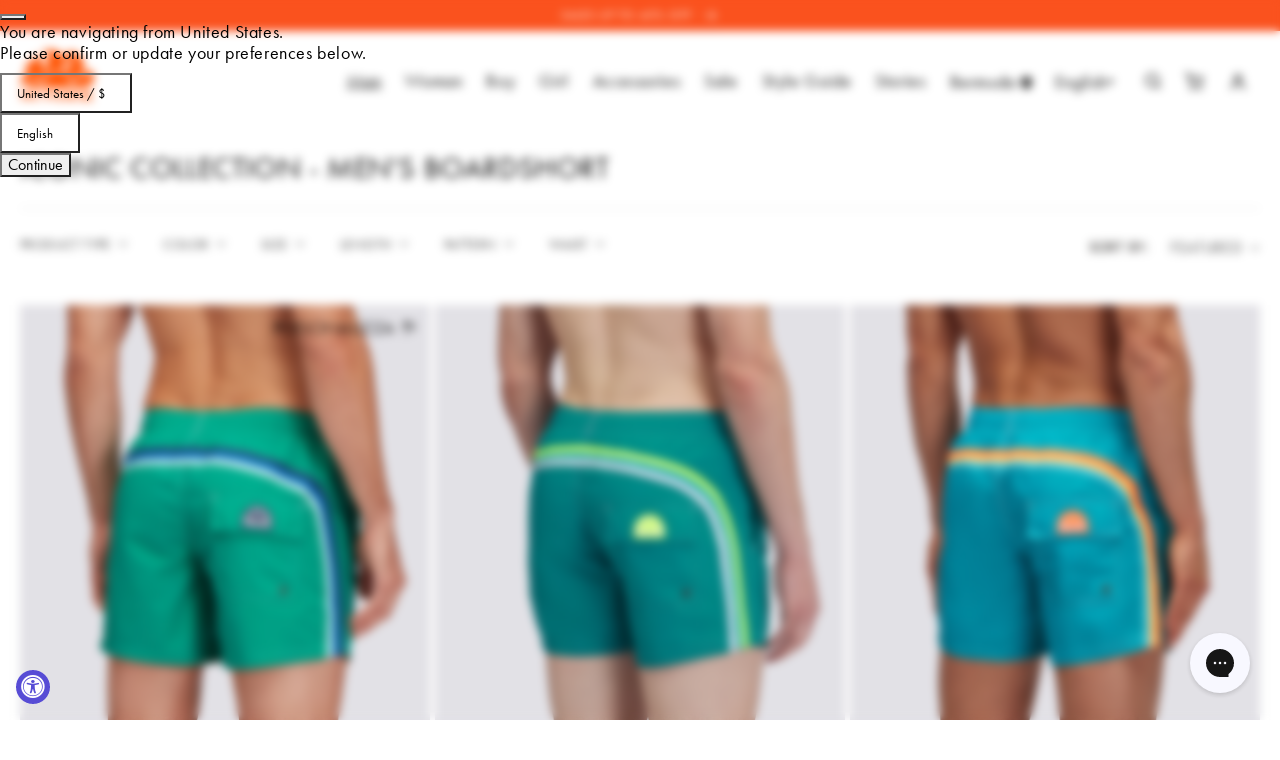

--- FILE ---
content_type: text/css
request_url: https://world.sundek.us/cdn/shop/t/36/assets/base.css?v=47181017177257371061750075853
body_size: 18890
content:
@charset "UTF-8";@view-transition{navigation: auto;}.h1,h1,.h2,h2,.h3,h3,.h4,h4,.h5,h5,.h6,h6{font-family:futura-pt,Helvetica,Arial,sans-serif;letter-spacing:-.015em}.fs8{font-size:8px}.fs9{font-size:9px}.fs10{font-size:10px}.fs11{font-size:11px}.fs12{font-size:12px}.fs13{font-size:13px}.fs14{font-size:14px}.fs15{font-size:15px}.fs16{font-size:16px}.fs17{font-size:17px}.fs18{font-size:18px}.fs19{font-size:19px}.fs20{font-size:20px}.fs21{font-size:21px}.fs22{font-size:22px}.fs23{font-size:23px}.fs24{font-size:24px}.fs25{font-size:25px}.fs26{font-size:26px}.fs27{font-size:27px}.fs28{font-size:28px}.fs29{font-size:29px}.fs30{font-size:30px}.fs31{font-size:31px}.fs32{font-size:32px}.fs33{font-size:33px}.fs34{font-size:34px}.fs35{font-size:35px}.fs36{font-size:36px}.fs37{font-size:37px}.fs38{font-size:38px}.fs39{font-size:39px}.fs40{font-size:40px}.fs41{font-size:41px}.fs42{font-size:42px}.fs43{font-size:43px}.fs44{font-size:44px}.fs45{font-size:45px}.fs46{font-size:46px}.fs47{font-size:47px}.fs48{font-size:48px}.fs49{font-size:49px}.fs50{font-size:50px}.fs51{font-size:51px}.fs52{font-size:52px}.fs53{font-size:53px}.fs54{font-size:54px}.fs55{font-size:55px}.fs56{font-size:56px}.fs57{font-size:57px}.fs58{font-size:58px}.fs59{font-size:59px}.fs60{font-size:60px}.fs61{font-size:61px}.fs62{font-size:62px}.fs63{font-size:63px}.fs64{font-size:64px}.fs65{font-size:65px}.fs66{font-size:66px}.fs67{font-size:67px}.fs68{font-size:68px}.fs69{font-size:69px}.fs70{font-size:70px}.fs71{font-size:71px}.fs72{font-size:72px}.fs73{font-size:73px}.fs74{font-size:74px}.fs75{font-size:75px}.fs76{font-size:76px}.fs77{font-size:77px}.fs78{font-size:78px}.fs79{font-size:79px}.fs80{font-size:80px}.fs81{font-size:81px}.fs82{font-size:82px}.fs83{font-size:83px}.fs84{font-size:84px}.fs85{font-size:85px}.fs86{font-size:86px}.fs87{font-size:87px}.fs88{font-size:88px}.fs89{font-size:89px}.fs90{font-size:90px}.fcondensed{font-family:var(--font-body-family)}.fsans{font-family:futura-pt,Helvetica,Arial,sans-serif}strong{font-weight:700}blockquote{font-family:futura-pt,Helvetica,Arial,sans-serif;text-align:center;display:block;margin:1.5rem auto;font-style:italic;line-height:2}blockquote:before,blockquote:after{position:relative;display:inline-block;font-size:4rem;opacity:.5;bottom:-1.8rem;line-height:0px}blockquote:before{content:"\201c";margin-right:20px}blockquote:after{content:"\201d";margin-left:20px}pre{tab-size:4;border:1px solid #C9C8C8;padding:1.25rem;margin-bottom:0;-webkit-hyphens:none;hyphens:none;white-space:pre-wrap;text-align:left;border-radius:.1875rem}code{padding:.2rem .4rem;background-color:#fafafa}.truncate{display:block;display:-webkit-box;line-height:1.5;-webkit-box-orient:vertical;overflow:hidden;text-overflow:ellipsis;font-size:1rem;height:1.5rem;-webkit-line-clamp:1}.truncate-2{height:3rem;-webkit-line-clamp:2}.truncate-3{height:4.5rem;-webkit-line-clamp:3}.truncate-4{height:6rem;-webkit-line-clamp:4}.truncate-5{height:7.5rem;-webkit-line-clamp:5}.color-background-2,.color-inverse,.color-accent-1,.color-accent-2,.color-accent-3{--color-button: var(--color-base-accent-2);--color-button-text: var(--color-base-outline-button-labels)}.color-background-3,.color-inverse,.color-accent-1,.color-accent-2,.color-accent-3{--color-button: var(--color-base-accent-3);--color-button-text: var(--color-base-outline-button-labels)}.button--primary{--color-button: var(--color-base-accent-1);--color-button-text: var(--color-base-solid-button-labels)}.button--secondary{--color-button: var(--color-base-accent-2);--color-button-text: var(--color-base-outline-button-labels);--alpha-button-background: 1}.button--tertiary{--color-button: var(--color-base-accent-3);--color-button-text: var(--color-base-outline-button-labels);--alpha-button-background: 1;--alpha-button-border: 0}.button--light{--color-button: var(--color-base-background-1);--color-button-text: var(--color-base-outline-button-labels)}.button--dark{--color-button: var(--color-base-outline-button-labels);--color-button-text: var(--color-base-background-1)}.color-background-2 .button--secondary,.color-inverse .button--secondary,.color-accent-1 .button--secondary,.color-accent-2 .button--secondary,.color-accent-3 .button--secondary{--color-button: var(--color-base-accent-2);--color-button-text: var(--color-base-outline-button-labels)}.color-background-3 .button--tertiary,.color-inverse .button--tertiary,.color-accent-1 .button--tertiary,.color-accent-2 .button--tertiary,.color-accent-3 .button--tertiary{--color-button: var(--color-base-accent-3);--color-button-text: var(--color-base-outline-button-labels)}.color-inverse .button--dark,.color-accent-1 .button--dark,.color-accent-2 .button--dark,.color-accent-3 .button--dark,.color-inverse .button--light,.color-accent-1 .button--light,.color-accent-2 .button--light,.color-accent-3 .button--light{--color-button: var(--color-base-background-1);--color-button-text: var(--color-base-outline-button-labels)}.button,.shopify-challenge__button,.customer button,button.shopify-payment-button__button--unbranded,.shopify-payment-button [role=button],.cart__dynamic-checkout-buttons [role=button],.cart__dynamic-checkout-buttons iframe{--shadow-horizontal-offset: var(--buttons-shadow-horizontal-offset);--shadow-vertical-offset: var(--buttons-shadow-vertical-offset);--shadow-blur-radius: var(--buttons-shadow-blur-radius);--shadow-opacity: var(--buttons-shadow-opacity);--shadow-visible: var(--buttons-shadow-visible);--border-opacity: 0;border-radius:var(--buttons-radius-outset);position:relative}.button,.shopify-challenge__button,.customer button,button.shopify-payment-button__button--unbranded{min-width:calc(12rem + var(--buttons-border-width) * 2);min-height:calc(2.5rem + var(--buttons-border-width) * 2)}.button,.shopify-challenge__button,.customer button{display:inline-flex;justify-content:center;align-items:center;padding:0 2.5rem 0 3rem;cursor:pointer;font-size:1.5rem;font-family:futura-pt,Helvetica,Arial,sans-serif;text-decoration:none;text-transform:uppercase;color:rgb(var(--color-button-text));transition:box-shadow var(--duration-short) ease;-webkit-appearance:none;appearance:none;background-color:rgba(var(--color-button),var(--alpha-button-background));border:0}.button:not([disabled]):hover:before,.shopify-challenge__button:hover:before,.customer button:hover:before,.shopify-payment-button__button--unbranded:hover:before{--border-offset: 0;box-shadow:0 0 0 calc(var(--buttons-border-width) + var(--border-offset)) rgba(var(--color-button-text),var(--border-opacity)),0 0 0 calc(var(--buttons-border-width) + 1px) rgba(var(--color-button),var(--alpha-button-background));top:-1px}.button,.button-label,.shopify-challenge__button,.customer button{font-size:1.5rem;line-height:calc(1 + .2 / var(--font-body-scale))}.button--tertiary{font-size:1.4rem;padding:1rem 1.5rem;min-width:calc(9rem + var(--buttons-border-width) * 2);min-height:calc(1.5rem + var(--buttons-border-width) * 2)}@media (forced-colors: active){.button,.shopify-challenge__button,.customer button{border:transparent solid 1px}.button:focus-visible,.button:focus,.button.focused,.shopify-payment-button__button--unbranded:focus-visible,.shopify-payment-button [role=button]:focus-visible,.shopify-payment-button__button--unbranded:focus,.shopify-payment-button [role=button]:focus{outline:solid transparent 1px}}.btn,button,button.btn,a.btn{text-decoration:none;font-size:1.6rem;border-radius:0;display:inline-flex}.btn:before,button:before,button.btn:before,a.btn:before{display:none}.btn.btn-sm,button.btn-sm,button.btn.btn-sm,a.btn.btn-sm{font-size:1.2rem}.btn svg,button svg,button.btn svg,a.btn svg{margin-left:1rem}.btn:hover,button:hover,button.btn:hover,a.btn:hover{text-decoration:none}.btn.btn-td,button.btn-td,button.btn.btn-td,a.btn.btn-td{text-decoration:underline}.btn.btn-link,button.btn-link,button.btn.btn-link,a.btn.btn-link{color:rgb(var(--color-foreground));padding:0;font-weight:400}.btn.btn-link.link-banner,button.btn-link.link-banner,button.btn.btn-link.link-banner,a.btn.btn-link.link-banner{color:rgb(var(--color-base-solid-button-labels));padding:1rem 0}.btn.btn-link.link-banner span.btn-text,button.btn-link.link-banner span.btn-text,button.btn.btn-link.link-banner span.btn-text,a.btn.btn-link.link-banner span.btn-text{position:relative;display:flex;align-items:center}.btn.btn-link.link-banner span.btn-text:after,button.btn-link.link-banner span.btn-text:after,button.btn.btn-link.link-banner span.btn-text:after,a.btn.btn-link.link-banner span.btn-text:after{content:"";position:absolute;width:100%;height:2px;background-color:rgb(var(--color-base-solid-button-labels));bottom:-4px;left:0}.btn.btn-link.link-banner .link-icon,button.btn-link.link-banner .link-icon,button.btn.btn-link.link-banner .link-icon,a.btn.btn-link.link-banner .link-icon{margin-left:1rem}.btn.btn-primary,.btn.btn-secondary,button.btn-primary,button.btn-secondary,button.btn.btn-primary,button.btn.btn-secondary,a.btn.btn-primary,a.btn.btn-secondary{padding:1rem 2rem}@media (min-width: 992px){.btn.btn,button.btn,button.btn.btn,a.btn.btn{font-size:1.6rem}.btn.btn-sm,button.btn-sm,button.btn.btn-sm,a.btn.btn-sm{font-size:1.4rem}}.btn.btn-primary,.btn.button--primary,button.btn-primary,button.button--primary,button.btn.btn-primary,button.btn.button--primary,a.btn.btn-primary,a.btn.button--primary{background:transparent;border:1px solid #FF5200;color:#ff5200}.btn.btn-primary:hover,.btn.button--primary:hover,button.btn-primary:hover,button.button--primary:hover,button.btn.btn-primary:hover,button.btn.button--primary:hover,a.btn.btn-primary:hover,a.btn.button--primary:hover{background:#ff5200;border-color:#ff5200;color:#fff}.btn.btn-primary:after,.btn.button--primary:after,button.btn-primary:after,button.button--primary:after,button.btn.btn-primary:after,button.btn.button--primary:after,a.btn.btn-primary:after,a.btn.button--primary:after{display:none}.btn.btn-secondary,.btn.button--secondary,button.btn-secondary,button.button--secondary,button.btn.btn-secondary,button.btn.button--secondary,a.btn.btn-secondary,a.btn.button--secondary{background-color:transparent;border:1px solid #FFF;color:#fff}.btn.btn-secondary:hover,.btn.button--secondary:hover,button.btn-secondary:hover,button.button--secondary:hover,button.btn.btn-secondary:hover,button.btn.button--secondary:hover,a.btn.btn-secondary:hover,a.btn.button--secondary:hover{background-color:#fff;border-color:#fff;color:#ff5200}.btn.btn-featured,button.btn-featured,button.btn.btn-featured,a.btn.btn-featured{color:var(--text-feature_primary)}.btn.btn-featured svg,button.btn-featured svg,button.btn.btn-featured svg,a.btn.btn-featured svg{stroke:var(--text-feature_primary)}.btn.btn-full,button.btn-full,button.btn.btn-full,a.btn.btn-full{width:100%}.btn.btn-submit,button.btn-submit,button.btn.btn-submit,a.btn.btn-submit{display:flex;justify-content:space-between;align-items:center}.container,.container-fluid,.container-xxxl,.container-xxl,.container-xl,.container-lg,.container-md,.container-sm,.container-xs,.container-xxs,.container-xxxs{width:100%;padding-right:var(--sundek-gutter-x, .75rem);padding-left:var(--sundek-gutter-x, .75rem);margin-right:auto;margin-left:auto}.container{max-width:0}@media (min-width: 320px){.container-xxs,.container{max-width:320px}}@media (min-width: 568px){.container-xs,.container-xxs,.container{max-width:568px}}@media (min-width: 667px){.container-sm,.container-xs,.container-xxs,.container{max-width:667px}}@media (min-width: 768px){.container-md,.container-sm,.container-xs,.container-xxs,.container{max-width:768px}}@media (min-width: 992px){.container-lg,.container-md,.container-sm,.container-xs,.container-xxs,.container{max-width:992px}}@media (min-width: 1200px){.container-xl,.container-lg,.container-md,.container-sm,.container-xs,.container-xxs,.container{max-width:1200px}}@media (min-width: 1366px){.container-xxl,.container-xl,.container-lg,.container-md,.container-sm,.container-xs,.container-xxs,.container{max-width:1920px}}@media (min-width: 1920px){.container-xxxl,.container-xxl,.container-xl,.container-lg,.container-md,.container-sm,.container-xs,.container-xxs,.container{max-width:2480px}}.vw-5{width:5vw}.min-vw-5{min-width:5vw}.fb-5{flex-basis:5%}.vw-5{width:5vw!important}.fb-5{flex-basis:5vw!important}.vw-6{width:6vw}.min-vw-6{min-width:6vw}.fb-6{flex-basis:6%}.vw-6{width:6vw!important}.fb-6{flex-basis:6vw!important}.vw-7{width:7vw}.min-vw-7{min-width:7vw}.fb-7{flex-basis:7%}.vw-7{width:7vw!important}.fb-7{flex-basis:7vw!important}.vw-8{width:8vw}.min-vw-8{min-width:8vw}.fb-8{flex-basis:8%}.vw-8{width:8vw!important}.fb-8{flex-basis:8vw!important}.vw-9{width:9vw}.min-vw-9{min-width:9vw}.fb-9{flex-basis:9%}.vw-9{width:9vw!important}.fb-9{flex-basis:9vw!important}.vw-10{width:10vw}.min-vw-10{min-width:10vw}.fb-10{flex-basis:10%}.vw-10{width:10vw!important}.fb-10{flex-basis:10vw!important}.vw-11{width:11vw}.min-vw-11{min-width:11vw}.fb-11{flex-basis:11%}.vw-11{width:11vw!important}.fb-11{flex-basis:11vw!important}.vw-12{width:12vw}.min-vw-12{min-width:12vw}.fb-12{flex-basis:12%}.vw-12{width:12vw!important}.fb-12{flex-basis:12vw!important}.vw-13{width:13vw}.min-vw-13{min-width:13vw}.fb-13{flex-basis:13%}.vw-13{width:13vw!important}.fb-13{flex-basis:13vw!important}.vw-14{width:14vw}.min-vw-14{min-width:14vw}.fb-14{flex-basis:14%}.vw-14{width:14vw!important}.fb-14{flex-basis:14vw!important}.vw-15{width:15vw}.min-vw-15{min-width:15vw}.fb-15{flex-basis:15%}.vw-15{width:15vw!important}.fb-15{flex-basis:15vw!important}.vw-16{width:16vw}.min-vw-16{min-width:16vw}.fb-16{flex-basis:16%}.vw-16{width:16vw!important}.fb-16{flex-basis:16vw!important}.vw-17{width:17vw}.min-vw-17{min-width:17vw}.fb-17{flex-basis:17%}.vw-17{width:17vw!important}.fb-17{flex-basis:17vw!important}.vw-18{width:18vw}.min-vw-18{min-width:18vw}.fb-18{flex-basis:18%}.vw-18{width:18vw!important}.fb-18{flex-basis:18vw!important}.vw-19{width:19vw}.min-vw-19{min-width:19vw}.fb-19{flex-basis:19%}.vw-19{width:19vw!important}.fb-19{flex-basis:19vw!important}.vw-20{width:20vw}.min-vw-20{min-width:20vw}.fb-20{flex-basis:20%}.vw-20{width:20vw!important}.fb-20{flex-basis:20vw!important}.vw-21{width:21vw}.min-vw-21{min-width:21vw}.fb-21{flex-basis:21%}.vw-21{width:21vw!important}.fb-21{flex-basis:21vw!important}.vw-22{width:22vw}.min-vw-22{min-width:22vw}.fb-22{flex-basis:22%}.vw-22{width:22vw!important}.fb-22{flex-basis:22vw!important}.vw-23{width:23vw}.min-vw-23{min-width:23vw}.fb-23{flex-basis:23%}.vw-23{width:23vw!important}.fb-23{flex-basis:23vw!important}.vw-24{width:24vw}.min-vw-24{min-width:24vw}.fb-24{flex-basis:24%}.vw-24{width:24vw!important}.fb-24{flex-basis:24vw!important}.vw-25{width:25vw}.min-vw-25{min-width:25vw}.fb-25{flex-basis:25%}.vw-25{width:25vw!important}.fb-25{flex-basis:25vw!important}.vw-26{width:26vw}.min-vw-26{min-width:26vw}.fb-26{flex-basis:26%}.vw-26{width:26vw!important}.fb-26{flex-basis:26vw!important}.vw-27{width:27vw}.min-vw-27{min-width:27vw}.fb-27{flex-basis:27%}.vw-27{width:27vw!important}.fb-27{flex-basis:27vw!important}.vw-28{width:28vw}.min-vw-28{min-width:28vw}.fb-28{flex-basis:28%}.vw-28{width:28vw!important}.fb-28{flex-basis:28vw!important}.vw-29{width:29vw}.min-vw-29{min-width:29vw}.fb-29{flex-basis:29%}.vw-29{width:29vw!important}.fb-29{flex-basis:29vw!important}.vw-30{width:30vw}.min-vw-30{min-width:30vw}.fb-30{flex-basis:30%}.vw-30{width:30vw!important}.fb-30{flex-basis:30vw!important}.vw-31{width:31vw}.min-vw-31{min-width:31vw}.fb-31{flex-basis:31%}.vw-31{width:31vw!important}.fb-31{flex-basis:31vw!important}.vw-32{width:32vw}.min-vw-32{min-width:32vw}.fb-32{flex-basis:32%}.vw-32{width:32vw!important}.fb-32{flex-basis:32vw!important}.vw-33{width:33vw}.min-vw-33{min-width:33vw}.fb-33{flex-basis:33%}.vw-33{width:33vw!important}.fb-33{flex-basis:33vw!important}.vw-34{width:34vw}.min-vw-34{min-width:34vw}.fb-34{flex-basis:34%}.vw-34{width:34vw!important}.fb-34{flex-basis:34vw!important}.vw-35{width:35vw}.min-vw-35{min-width:35vw}.fb-35{flex-basis:35%}.vw-35{width:35vw!important}.fb-35{flex-basis:35vw!important}.vw-36{width:36vw}.min-vw-36{min-width:36vw}.fb-36{flex-basis:36%}.vw-36{width:36vw!important}.fb-36{flex-basis:36vw!important}.vw-37{width:37vw}.min-vw-37{min-width:37vw}.fb-37{flex-basis:37%}.vw-37{width:37vw!important}.fb-37{flex-basis:37vw!important}.vw-38{width:38vw}.min-vw-38{min-width:38vw}.fb-38{flex-basis:38%}.vw-38{width:38vw!important}.fb-38{flex-basis:38vw!important}.vw-39{width:39vw}.min-vw-39{min-width:39vw}.fb-39{flex-basis:39%}.vw-39{width:39vw!important}.fb-39{flex-basis:39vw!important}.vw-40{width:40vw}.min-vw-40{min-width:40vw}.fb-40{flex-basis:40%}.vw-40{width:40vw!important}.fb-40{flex-basis:40vw!important}.vw-41{width:41vw}.min-vw-41{min-width:41vw}.fb-41{flex-basis:41%}.vw-41{width:41vw!important}.fb-41{flex-basis:41vw!important}.vw-42{width:42vw}.min-vw-42{min-width:42vw}.fb-42{flex-basis:42%}.vw-42{width:42vw!important}.fb-42{flex-basis:42vw!important}.vw-43{width:43vw}.min-vw-43{min-width:43vw}.fb-43{flex-basis:43%}.vw-43{width:43vw!important}.fb-43{flex-basis:43vw!important}.vw-44{width:44vw}.min-vw-44{min-width:44vw}.fb-44{flex-basis:44%}.vw-44{width:44vw!important}.fb-44{flex-basis:44vw!important}.vw-45{width:45vw}.min-vw-45{min-width:45vw}.fb-45{flex-basis:45%}.vw-45{width:45vw!important}.fb-45{flex-basis:45vw!important}.vw-46{width:46vw}.min-vw-46{min-width:46vw}.fb-46{flex-basis:46%}.vw-46{width:46vw!important}.fb-46{flex-basis:46vw!important}.vw-47{width:47vw}.min-vw-47{min-width:47vw}.fb-47{flex-basis:47%}.vw-47{width:47vw!important}.fb-47{flex-basis:47vw!important}.vw-48{width:48vw}.min-vw-48{min-width:48vw}.fb-48{flex-basis:48%}.vw-48{width:48vw!important}.fb-48{flex-basis:48vw!important}.vw-49{width:49vw}.min-vw-49{min-width:49vw}.fb-49{flex-basis:49%}.vw-49{width:49vw!important}.fb-49{flex-basis:49vw!important}.vw-50{width:50vw}.min-vw-50{min-width:50vw}.fb-50{flex-basis:50%}.vw-50{width:50vw!important}.fb-50{flex-basis:50vw!important}.vw-51{width:51vw}.min-vw-51{min-width:51vw}.fb-51{flex-basis:51%}.vw-51{width:51vw!important}.fb-51{flex-basis:51vw!important}.vw-52{width:52vw}.min-vw-52{min-width:52vw}.fb-52{flex-basis:52%}.vw-52{width:52vw!important}.fb-52{flex-basis:52vw!important}.vw-53{width:53vw}.min-vw-53{min-width:53vw}.fb-53{flex-basis:53%}.vw-53{width:53vw!important}.fb-53{flex-basis:53vw!important}.vw-54{width:54vw}.min-vw-54{min-width:54vw}.fb-54{flex-basis:54%}.vw-54{width:54vw!important}.fb-54{flex-basis:54vw!important}.vw-55{width:55vw}.min-vw-55{min-width:55vw}.fb-55{flex-basis:55%}.vw-55{width:55vw!important}.fb-55{flex-basis:55vw!important}.vw-56{width:56vw}.min-vw-56{min-width:56vw}.fb-56{flex-basis:56%}.vw-56{width:56vw!important}.fb-56{flex-basis:56vw!important}.vw-57{width:57vw}.min-vw-57{min-width:57vw}.fb-57{flex-basis:57%}.vw-57{width:57vw!important}.fb-57{flex-basis:57vw!important}.vw-58{width:58vw}.min-vw-58{min-width:58vw}.fb-58{flex-basis:58%}.vw-58{width:58vw!important}.fb-58{flex-basis:58vw!important}.vw-59{width:59vw}.min-vw-59{min-width:59vw}.fb-59{flex-basis:59%}.vw-59{width:59vw!important}.fb-59{flex-basis:59vw!important}.vw-60{width:60vw}.min-vw-60{min-width:60vw}.fb-60{flex-basis:60%}.vw-60{width:60vw!important}.fb-60{flex-basis:60vw!important}.vw-61{width:61vw}.min-vw-61{min-width:61vw}.fb-61{flex-basis:61%}.vw-61{width:61vw!important}.fb-61{flex-basis:61vw!important}.vw-62{width:62vw}.min-vw-62{min-width:62vw}.fb-62{flex-basis:62%}.vw-62{width:62vw!important}.fb-62{flex-basis:62vw!important}.vw-63{width:63vw}.min-vw-63{min-width:63vw}.fb-63{flex-basis:63%}.vw-63{width:63vw!important}.fb-63{flex-basis:63vw!important}.vw-64{width:64vw}.min-vw-64{min-width:64vw}.fb-64{flex-basis:64%}.vw-64{width:64vw!important}.fb-64{flex-basis:64vw!important}.vw-65{width:65vw}.min-vw-65{min-width:65vw}.fb-65{flex-basis:65%}.vw-65{width:65vw!important}.fb-65{flex-basis:65vw!important}.vw-66{width:66vw}.min-vw-66{min-width:66vw}.fb-66{flex-basis:66%}.vw-66{width:66vw!important}.fb-66{flex-basis:66vw!important}.vw-67{width:67vw}.min-vw-67{min-width:67vw}.fb-67{flex-basis:67%}.vw-67{width:67vw!important}.fb-67{flex-basis:67vw!important}.vw-68{width:68vw}.min-vw-68{min-width:68vw}.fb-68{flex-basis:68%}.vw-68{width:68vw!important}.fb-68{flex-basis:68vw!important}.vw-69{width:69vw}.min-vw-69{min-width:69vw}.fb-69{flex-basis:69%}.vw-69{width:69vw!important}.fb-69{flex-basis:69vw!important}.vw-70{width:70vw}.min-vw-70{min-width:70vw}.fb-70{flex-basis:70%}.vw-70{width:70vw!important}.fb-70{flex-basis:70vw!important}.vw-71{width:71vw}.min-vw-71{min-width:71vw}.fb-71{flex-basis:71%}.vw-71{width:71vw!important}.fb-71{flex-basis:71vw!important}.vw-72{width:72vw}.min-vw-72{min-width:72vw}.fb-72{flex-basis:72%}.vw-72{width:72vw!important}.fb-72{flex-basis:72vw!important}.vw-73{width:73vw}.min-vw-73{min-width:73vw}.fb-73{flex-basis:73%}.vw-73{width:73vw!important}.fb-73{flex-basis:73vw!important}.vw-74{width:74vw}.min-vw-74{min-width:74vw}.fb-74{flex-basis:74%}.vw-74{width:74vw!important}.fb-74{flex-basis:74vw!important}.vw-75{width:75vw}.min-vw-75{min-width:75vw}.fb-75{flex-basis:75%}.vw-75{width:75vw!important}.fb-75{flex-basis:75vw!important}.vw-76{width:76vw}.min-vw-76{min-width:76vw}.fb-76{flex-basis:76%}.vw-76{width:76vw!important}.fb-76{flex-basis:76vw!important}.vw-77{width:77vw}.min-vw-77{min-width:77vw}.fb-77{flex-basis:77%}.vw-77{width:77vw!important}.fb-77{flex-basis:77vw!important}.vw-78{width:78vw}.min-vw-78{min-width:78vw}.fb-78{flex-basis:78%}.vw-78{width:78vw!important}.fb-78{flex-basis:78vw!important}.vw-79{width:79vw}.min-vw-79{min-width:79vw}.fb-79{flex-basis:79%}.vw-79{width:79vw!important}.fb-79{flex-basis:79vw!important}.vw-80{width:80vw}.min-vw-80{min-width:80vw}.fb-80{flex-basis:80%}.vw-80{width:80vw!important}.fb-80{flex-basis:80vw!important}.vw-81{width:81vw}.min-vw-81{min-width:81vw}.fb-81{flex-basis:81%}.vw-81{width:81vw!important}.fb-81{flex-basis:81vw!important}.vw-82{width:82vw}.min-vw-82{min-width:82vw}.fb-82{flex-basis:82%}.vw-82{width:82vw!important}.fb-82{flex-basis:82vw!important}.vw-83{width:83vw}.min-vw-83{min-width:83vw}.fb-83{flex-basis:83%}.vw-83{width:83vw!important}.fb-83{flex-basis:83vw!important}.vw-84{width:84vw}.min-vw-84{min-width:84vw}.fb-84{flex-basis:84%}.vw-84{width:84vw!important}.fb-84{flex-basis:84vw!important}.vw-85{width:85vw}.min-vw-85{min-width:85vw}.fb-85{flex-basis:85%}.vw-85{width:85vw!important}.fb-85{flex-basis:85vw!important}.vw-86{width:86vw}.min-vw-86{min-width:86vw}.fb-86{flex-basis:86%}.vw-86{width:86vw!important}.fb-86{flex-basis:86vw!important}.vw-87{width:87vw}.min-vw-87{min-width:87vw}.fb-87{flex-basis:87%}.vw-87{width:87vw!important}.fb-87{flex-basis:87vw!important}.vw-88{width:88vw}.min-vw-88{min-width:88vw}.fb-88{flex-basis:88%}.vw-88{width:88vw!important}.fb-88{flex-basis:88vw!important}.vw-89{width:89vw}.min-vw-89{min-width:89vw}.fb-89{flex-basis:89%}.vw-89{width:89vw!important}.fb-89{flex-basis:89vw!important}.vw-90{width:90vw}.min-vw-90{min-width:90vw}.fb-90{flex-basis:90%}.vw-90{width:90vw!important}.fb-90{flex-basis:90vw!important}.vw-91{width:91vw}.min-vw-91{min-width:91vw}.fb-91{flex-basis:91%}.vw-91{width:91vw!important}.fb-91{flex-basis:91vw!important}.vw-92{width:92vw}.min-vw-92{min-width:92vw}.fb-92{flex-basis:92%}.vw-92{width:92vw!important}.fb-92{flex-basis:92vw!important}.vw-93{width:93vw}.min-vw-93{min-width:93vw}.fb-93{flex-basis:93%}.vw-93{width:93vw!important}.fb-93{flex-basis:93vw!important}.vw-94{width:94vw}.min-vw-94{min-width:94vw}.fb-94{flex-basis:94%}.vw-94{width:94vw!important}.fb-94{flex-basis:94vw!important}.vw-95{width:95vw}.min-vw-95{min-width:95vw}.fb-95{flex-basis:95%}.vw-95{width:95vw!important}.fb-95{flex-basis:95vw!important}.vw-96{width:96vw}.min-vw-96{min-width:96vw}.fb-96{flex-basis:96%}.vw-96{width:96vw!important}.fb-96{flex-basis:96vw!important}.vw-97{width:97vw}.min-vw-97{min-width:97vw}.fb-97{flex-basis:97%}.vw-97{width:97vw!important}.fb-97{flex-basis:97vw!important}.vw-98{width:98vw}.min-vw-98{min-width:98vw}.fb-98{flex-basis:98%}.vw-98{width:98vw!important}.fb-98{flex-basis:98vw!important}.vw-99{width:99vw}.min-vw-99{min-width:99vw}.fb-99{flex-basis:99%}.vw-99{width:99vw!important}.fb-99{flex-basis:99vw!important}.vw-100{width:100vw}.min-vw-100{min-width:100vw}.fb-100{flex-basis:100%}.fb-100{flex-basis:100vw!important}@media (min-width: 320px){.vw-5{width:5vw}.min-vw-5{min-width:5vw}.fb-5{flex-basis:5%}.vw-xxs-5{width:5vw!important}.fb-xxs-5{flex-basis:5vw!important}.vw-6{width:6vw}.min-vw-6{min-width:6vw}.fb-6{flex-basis:6%}.vw-xxs-6{width:6vw!important}.fb-xxs-6{flex-basis:6vw!important}.vw-7{width:7vw}.min-vw-7{min-width:7vw}.fb-7{flex-basis:7%}.vw-xxs-7{width:7vw!important}.fb-xxs-7{flex-basis:7vw!important}.vw-8{width:8vw}.min-vw-8{min-width:8vw}.fb-8{flex-basis:8%}.vw-xxs-8{width:8vw!important}.fb-xxs-8{flex-basis:8vw!important}.vw-9{width:9vw}.min-vw-9{min-width:9vw}.fb-9{flex-basis:9%}.vw-xxs-9{width:9vw!important}.fb-xxs-9{flex-basis:9vw!important}.vw-10{width:10vw}.min-vw-10{min-width:10vw}.fb-10{flex-basis:10%}.vw-xxs-10{width:10vw!important}.fb-xxs-10{flex-basis:10vw!important}.vw-11{width:11vw}.min-vw-11{min-width:11vw}.fb-11{flex-basis:11%}.vw-xxs-11{width:11vw!important}.fb-xxs-11{flex-basis:11vw!important}.vw-12{width:12vw}.min-vw-12{min-width:12vw}.fb-12{flex-basis:12%}.vw-xxs-12{width:12vw!important}.fb-xxs-12{flex-basis:12vw!important}.vw-13{width:13vw}.min-vw-13{min-width:13vw}.fb-13{flex-basis:13%}.vw-xxs-13{width:13vw!important}.fb-xxs-13{flex-basis:13vw!important}.vw-14{width:14vw}.min-vw-14{min-width:14vw}.fb-14{flex-basis:14%}.vw-xxs-14{width:14vw!important}.fb-xxs-14{flex-basis:14vw!important}.vw-15{width:15vw}.min-vw-15{min-width:15vw}.fb-15{flex-basis:15%}.vw-xxs-15{width:15vw!important}.fb-xxs-15{flex-basis:15vw!important}.vw-16{width:16vw}.min-vw-16{min-width:16vw}.fb-16{flex-basis:16%}.vw-xxs-16{width:16vw!important}.fb-xxs-16{flex-basis:16vw!important}.vw-17{width:17vw}.min-vw-17{min-width:17vw}.fb-17{flex-basis:17%}.vw-xxs-17{width:17vw!important}.fb-xxs-17{flex-basis:17vw!important}.vw-18{width:18vw}.min-vw-18{min-width:18vw}.fb-18{flex-basis:18%}.vw-xxs-18{width:18vw!important}.fb-xxs-18{flex-basis:18vw!important}.vw-19{width:19vw}.min-vw-19{min-width:19vw}.fb-19{flex-basis:19%}.vw-xxs-19{width:19vw!important}.fb-xxs-19{flex-basis:19vw!important}.vw-20{width:20vw}.min-vw-20{min-width:20vw}.fb-20{flex-basis:20%}.vw-xxs-20{width:20vw!important}.fb-xxs-20{flex-basis:20vw!important}.vw-21{width:21vw}.min-vw-21{min-width:21vw}.fb-21{flex-basis:21%}.vw-xxs-21{width:21vw!important}.fb-xxs-21{flex-basis:21vw!important}.vw-22{width:22vw}.min-vw-22{min-width:22vw}.fb-22{flex-basis:22%}.vw-xxs-22{width:22vw!important}.fb-xxs-22{flex-basis:22vw!important}.vw-23{width:23vw}.min-vw-23{min-width:23vw}.fb-23{flex-basis:23%}.vw-xxs-23{width:23vw!important}.fb-xxs-23{flex-basis:23vw!important}.vw-24{width:24vw}.min-vw-24{min-width:24vw}.fb-24{flex-basis:24%}.vw-xxs-24{width:24vw!important}.fb-xxs-24{flex-basis:24vw!important}.vw-25{width:25vw}.min-vw-25{min-width:25vw}.fb-25{flex-basis:25%}.vw-xxs-25{width:25vw!important}.fb-xxs-25{flex-basis:25vw!important}.vw-26{width:26vw}.min-vw-26{min-width:26vw}.fb-26{flex-basis:26%}.vw-xxs-26{width:26vw!important}.fb-xxs-26{flex-basis:26vw!important}.vw-27{width:27vw}.min-vw-27{min-width:27vw}.fb-27{flex-basis:27%}.vw-xxs-27{width:27vw!important}.fb-xxs-27{flex-basis:27vw!important}.vw-28{width:28vw}.min-vw-28{min-width:28vw}.fb-28{flex-basis:28%}.vw-xxs-28{width:28vw!important}.fb-xxs-28{flex-basis:28vw!important}.vw-29{width:29vw}.min-vw-29{min-width:29vw}.fb-29{flex-basis:29%}.vw-xxs-29{width:29vw!important}.fb-xxs-29{flex-basis:29vw!important}.vw-30{width:30vw}.min-vw-30{min-width:30vw}.fb-30{flex-basis:30%}.vw-xxs-30{width:30vw!important}.fb-xxs-30{flex-basis:30vw!important}.vw-31{width:31vw}.min-vw-31{min-width:31vw}.fb-31{flex-basis:31%}.vw-xxs-31{width:31vw!important}.fb-xxs-31{flex-basis:31vw!important}.vw-32{width:32vw}.min-vw-32{min-width:32vw}.fb-32{flex-basis:32%}.vw-xxs-32{width:32vw!important}.fb-xxs-32{flex-basis:32vw!important}.vw-33{width:33vw}.min-vw-33{min-width:33vw}.fb-33{flex-basis:33%}.vw-xxs-33{width:33vw!important}.fb-xxs-33{flex-basis:33vw!important}.vw-34{width:34vw}.min-vw-34{min-width:34vw}.fb-34{flex-basis:34%}.vw-xxs-34{width:34vw!important}.fb-xxs-34{flex-basis:34vw!important}.vw-35{width:35vw}.min-vw-35{min-width:35vw}.fb-35{flex-basis:35%}.vw-xxs-35{width:35vw!important}.fb-xxs-35{flex-basis:35vw!important}.vw-36{width:36vw}.min-vw-36{min-width:36vw}.fb-36{flex-basis:36%}.vw-xxs-36{width:36vw!important}.fb-xxs-36{flex-basis:36vw!important}.vw-37{width:37vw}.min-vw-37{min-width:37vw}.fb-37{flex-basis:37%}.vw-xxs-37{width:37vw!important}.fb-xxs-37{flex-basis:37vw!important}.vw-38{width:38vw}.min-vw-38{min-width:38vw}.fb-38{flex-basis:38%}.vw-xxs-38{width:38vw!important}.fb-xxs-38{flex-basis:38vw!important}.vw-39{width:39vw}.min-vw-39{min-width:39vw}.fb-39{flex-basis:39%}.vw-xxs-39{width:39vw!important}.fb-xxs-39{flex-basis:39vw!important}.vw-40{width:40vw}.min-vw-40{min-width:40vw}.fb-40{flex-basis:40%}.vw-xxs-40{width:40vw!important}.fb-xxs-40{flex-basis:40vw!important}.vw-41{width:41vw}.min-vw-41{min-width:41vw}.fb-41{flex-basis:41%}.vw-xxs-41{width:41vw!important}.fb-xxs-41{flex-basis:41vw!important}.vw-42{width:42vw}.min-vw-42{min-width:42vw}.fb-42{flex-basis:42%}.vw-xxs-42{width:42vw!important}.fb-xxs-42{flex-basis:42vw!important}.vw-43{width:43vw}.min-vw-43{min-width:43vw}.fb-43{flex-basis:43%}.vw-xxs-43{width:43vw!important}.fb-xxs-43{flex-basis:43vw!important}.vw-44{width:44vw}.min-vw-44{min-width:44vw}.fb-44{flex-basis:44%}.vw-xxs-44{width:44vw!important}.fb-xxs-44{flex-basis:44vw!important}.vw-45{width:45vw}.min-vw-45{min-width:45vw}.fb-45{flex-basis:45%}.vw-xxs-45{width:45vw!important}.fb-xxs-45{flex-basis:45vw!important}.vw-46{width:46vw}.min-vw-46{min-width:46vw}.fb-46{flex-basis:46%}.vw-xxs-46{width:46vw!important}.fb-xxs-46{flex-basis:46vw!important}.vw-47{width:47vw}.min-vw-47{min-width:47vw}.fb-47{flex-basis:47%}.vw-xxs-47{width:47vw!important}.fb-xxs-47{flex-basis:47vw!important}.vw-48{width:48vw}.min-vw-48{min-width:48vw}.fb-48{flex-basis:48%}.vw-xxs-48{width:48vw!important}.fb-xxs-48{flex-basis:48vw!important}.vw-49{width:49vw}.min-vw-49{min-width:49vw}.fb-49{flex-basis:49%}.vw-xxs-49{width:49vw!important}.fb-xxs-49{flex-basis:49vw!important}.vw-50{width:50vw}.min-vw-50{min-width:50vw}.fb-50{flex-basis:50%}.vw-xxs-50{width:50vw!important}.fb-xxs-50{flex-basis:50vw!important}.vw-51{width:51vw}.min-vw-51{min-width:51vw}.fb-51{flex-basis:51%}.vw-xxs-51{width:51vw!important}.fb-xxs-51{flex-basis:51vw!important}.vw-52{width:52vw}.min-vw-52{min-width:52vw}.fb-52{flex-basis:52%}.vw-xxs-52{width:52vw!important}.fb-xxs-52{flex-basis:52vw!important}.vw-53{width:53vw}.min-vw-53{min-width:53vw}.fb-53{flex-basis:53%}.vw-xxs-53{width:53vw!important}.fb-xxs-53{flex-basis:53vw!important}.vw-54{width:54vw}.min-vw-54{min-width:54vw}.fb-54{flex-basis:54%}.vw-xxs-54{width:54vw!important}.fb-xxs-54{flex-basis:54vw!important}.vw-55{width:55vw}.min-vw-55{min-width:55vw}.fb-55{flex-basis:55%}.vw-xxs-55{width:55vw!important}.fb-xxs-55{flex-basis:55vw!important}.vw-56{width:56vw}.min-vw-56{min-width:56vw}.fb-56{flex-basis:56%}.vw-xxs-56{width:56vw!important}.fb-xxs-56{flex-basis:56vw!important}.vw-57{width:57vw}.min-vw-57{min-width:57vw}.fb-57{flex-basis:57%}.vw-xxs-57{width:57vw!important}.fb-xxs-57{flex-basis:57vw!important}.vw-58{width:58vw}.min-vw-58{min-width:58vw}.fb-58{flex-basis:58%}.vw-xxs-58{width:58vw!important}.fb-xxs-58{flex-basis:58vw!important}.vw-59{width:59vw}.min-vw-59{min-width:59vw}.fb-59{flex-basis:59%}.vw-xxs-59{width:59vw!important}.fb-xxs-59{flex-basis:59vw!important}.vw-60{width:60vw}.min-vw-60{min-width:60vw}.fb-60{flex-basis:60%}.vw-xxs-60{width:60vw!important}.fb-xxs-60{flex-basis:60vw!important}.vw-61{width:61vw}.min-vw-61{min-width:61vw}.fb-61{flex-basis:61%}.vw-xxs-61{width:61vw!important}.fb-xxs-61{flex-basis:61vw!important}.vw-62{width:62vw}.min-vw-62{min-width:62vw}.fb-62{flex-basis:62%}.vw-xxs-62{width:62vw!important}.fb-xxs-62{flex-basis:62vw!important}.vw-63{width:63vw}.min-vw-63{min-width:63vw}.fb-63{flex-basis:63%}.vw-xxs-63{width:63vw!important}.fb-xxs-63{flex-basis:63vw!important}.vw-64{width:64vw}.min-vw-64{min-width:64vw}.fb-64{flex-basis:64%}.vw-xxs-64{width:64vw!important}.fb-xxs-64{flex-basis:64vw!important}.vw-65{width:65vw}.min-vw-65{min-width:65vw}.fb-65{flex-basis:65%}.vw-xxs-65{width:65vw!important}.fb-xxs-65{flex-basis:65vw!important}.vw-66{width:66vw}.min-vw-66{min-width:66vw}.fb-66{flex-basis:66%}.vw-xxs-66{width:66vw!important}.fb-xxs-66{flex-basis:66vw!important}.vw-67{width:67vw}.min-vw-67{min-width:67vw}.fb-67{flex-basis:67%}.vw-xxs-67{width:67vw!important}.fb-xxs-67{flex-basis:67vw!important}.vw-68{width:68vw}.min-vw-68{min-width:68vw}.fb-68{flex-basis:68%}.vw-xxs-68{width:68vw!important}.fb-xxs-68{flex-basis:68vw!important}.vw-69{width:69vw}.min-vw-69{min-width:69vw}.fb-69{flex-basis:69%}.vw-xxs-69{width:69vw!important}.fb-xxs-69{flex-basis:69vw!important}.vw-70{width:70vw}.min-vw-70{min-width:70vw}.fb-70{flex-basis:70%}.vw-xxs-70{width:70vw!important}.fb-xxs-70{flex-basis:70vw!important}.vw-71{width:71vw}.min-vw-71{min-width:71vw}.fb-71{flex-basis:71%}.vw-xxs-71{width:71vw!important}.fb-xxs-71{flex-basis:71vw!important}.vw-72{width:72vw}.min-vw-72{min-width:72vw}.fb-72{flex-basis:72%}.vw-xxs-72{width:72vw!important}.fb-xxs-72{flex-basis:72vw!important}.vw-73{width:73vw}.min-vw-73{min-width:73vw}.fb-73{flex-basis:73%}.vw-xxs-73{width:73vw!important}.fb-xxs-73{flex-basis:73vw!important}.vw-74{width:74vw}.min-vw-74{min-width:74vw}.fb-74{flex-basis:74%}.vw-xxs-74{width:74vw!important}.fb-xxs-74{flex-basis:74vw!important}.vw-75{width:75vw}.min-vw-75{min-width:75vw}.fb-75{flex-basis:75%}.vw-xxs-75{width:75vw!important}.fb-xxs-75{flex-basis:75vw!important}.vw-76{width:76vw}.min-vw-76{min-width:76vw}.fb-76{flex-basis:76%}.vw-xxs-76{width:76vw!important}.fb-xxs-76{flex-basis:76vw!important}.vw-77{width:77vw}.min-vw-77{min-width:77vw}.fb-77{flex-basis:77%}.vw-xxs-77{width:77vw!important}.fb-xxs-77{flex-basis:77vw!important}.vw-78{width:78vw}.min-vw-78{min-width:78vw}.fb-78{flex-basis:78%}.vw-xxs-78{width:78vw!important}.fb-xxs-78{flex-basis:78vw!important}.vw-79{width:79vw}.min-vw-79{min-width:79vw}.fb-79{flex-basis:79%}.vw-xxs-79{width:79vw!important}.fb-xxs-79{flex-basis:79vw!important}.vw-80{width:80vw}.min-vw-80{min-width:80vw}.fb-80{flex-basis:80%}.vw-xxs-80{width:80vw!important}.fb-xxs-80{flex-basis:80vw!important}.vw-81{width:81vw}.min-vw-81{min-width:81vw}.fb-81{flex-basis:81%}.vw-xxs-81{width:81vw!important}.fb-xxs-81{flex-basis:81vw!important}.vw-82{width:82vw}.min-vw-82{min-width:82vw}.fb-82{flex-basis:82%}.vw-xxs-82{width:82vw!important}.fb-xxs-82{flex-basis:82vw!important}.vw-83{width:83vw}.min-vw-83{min-width:83vw}.fb-83{flex-basis:83%}.vw-xxs-83{width:83vw!important}.fb-xxs-83{flex-basis:83vw!important}.vw-84{width:84vw}.min-vw-84{min-width:84vw}.fb-84{flex-basis:84%}.vw-xxs-84{width:84vw!important}.fb-xxs-84{flex-basis:84vw!important}.vw-85{width:85vw}.min-vw-85{min-width:85vw}.fb-85{flex-basis:85%}.vw-xxs-85{width:85vw!important}.fb-xxs-85{flex-basis:85vw!important}.vw-86{width:86vw}.min-vw-86{min-width:86vw}.fb-86{flex-basis:86%}.vw-xxs-86{width:86vw!important}.fb-xxs-86{flex-basis:86vw!important}.vw-87{width:87vw}.min-vw-87{min-width:87vw}.fb-87{flex-basis:87%}.vw-xxs-87{width:87vw!important}.fb-xxs-87{flex-basis:87vw!important}.vw-88{width:88vw}.min-vw-88{min-width:88vw}.fb-88{flex-basis:88%}.vw-xxs-88{width:88vw!important}.fb-xxs-88{flex-basis:88vw!important}.vw-89{width:89vw}.min-vw-89{min-width:89vw}.fb-89{flex-basis:89%}.vw-xxs-89{width:89vw!important}.fb-xxs-89{flex-basis:89vw!important}.vw-90{width:90vw}.min-vw-90{min-width:90vw}.fb-90{flex-basis:90%}.vw-xxs-90{width:90vw!important}.fb-xxs-90{flex-basis:90vw!important}.vw-91{width:91vw}.min-vw-91{min-width:91vw}.fb-91{flex-basis:91%}.vw-xxs-91{width:91vw!important}.fb-xxs-91{flex-basis:91vw!important}.vw-92{width:92vw}.min-vw-92{min-width:92vw}.fb-92{flex-basis:92%}.vw-xxs-92{width:92vw!important}.fb-xxs-92{flex-basis:92vw!important}.vw-93{width:93vw}.min-vw-93{min-width:93vw}.fb-93{flex-basis:93%}.vw-xxs-93{width:93vw!important}.fb-xxs-93{flex-basis:93vw!important}.vw-94{width:94vw}.min-vw-94{min-width:94vw}.fb-94{flex-basis:94%}.vw-xxs-94{width:94vw!important}.fb-xxs-94{flex-basis:94vw!important}.vw-95{width:95vw}.min-vw-95{min-width:95vw}.fb-95{flex-basis:95%}.vw-xxs-95{width:95vw!important}.fb-xxs-95{flex-basis:95vw!important}.vw-96{width:96vw}.min-vw-96{min-width:96vw}.fb-96{flex-basis:96%}.vw-xxs-96{width:96vw!important}.fb-xxs-96{flex-basis:96vw!important}.vw-97{width:97vw}.min-vw-97{min-width:97vw}.fb-97{flex-basis:97%}.vw-xxs-97{width:97vw!important}.fb-xxs-97{flex-basis:97vw!important}.vw-98{width:98vw}.min-vw-98{min-width:98vw}.fb-98{flex-basis:98%}.vw-xxs-98{width:98vw!important}.fb-xxs-98{flex-basis:98vw!important}.vw-99{width:99vw}.min-vw-99{min-width:99vw}.fb-99{flex-basis:99%}.vw-xxs-99{width:99vw!important}.fb-xxs-99{flex-basis:99vw!important}.vw-100{width:100vw}.min-vw-100{min-width:100vw}.fb-100{flex-basis:100%}.vw-xxs-100{width:100vw!important}.fb-xxs-100{flex-basis:100vw!important}}@media (min-width: 568px){.vw-5{width:5vw}.min-vw-5{min-width:5vw}.fb-5{flex-basis:5%}.vw-xs-5{width:5vw!important}.fb-xs-5{flex-basis:5vw!important}.vw-6{width:6vw}.min-vw-6{min-width:6vw}.fb-6{flex-basis:6%}.vw-xs-6{width:6vw!important}.fb-xs-6{flex-basis:6vw!important}.vw-7{width:7vw}.min-vw-7{min-width:7vw}.fb-7{flex-basis:7%}.vw-xs-7{width:7vw!important}.fb-xs-7{flex-basis:7vw!important}.vw-8{width:8vw}.min-vw-8{min-width:8vw}.fb-8{flex-basis:8%}.vw-xs-8{width:8vw!important}.fb-xs-8{flex-basis:8vw!important}.vw-9{width:9vw}.min-vw-9{min-width:9vw}.fb-9{flex-basis:9%}.vw-xs-9{width:9vw!important}.fb-xs-9{flex-basis:9vw!important}.vw-10{width:10vw}.min-vw-10{min-width:10vw}.fb-10{flex-basis:10%}.vw-xs-10{width:10vw!important}.fb-xs-10{flex-basis:10vw!important}.vw-11{width:11vw}.min-vw-11{min-width:11vw}.fb-11{flex-basis:11%}.vw-xs-11{width:11vw!important}.fb-xs-11{flex-basis:11vw!important}.vw-12{width:12vw}.min-vw-12{min-width:12vw}.fb-12{flex-basis:12%}.vw-xs-12{width:12vw!important}.fb-xs-12{flex-basis:12vw!important}.vw-13{width:13vw}.min-vw-13{min-width:13vw}.fb-13{flex-basis:13%}.vw-xs-13{width:13vw!important}.fb-xs-13{flex-basis:13vw!important}.vw-14{width:14vw}.min-vw-14{min-width:14vw}.fb-14{flex-basis:14%}.vw-xs-14{width:14vw!important}.fb-xs-14{flex-basis:14vw!important}.vw-15{width:15vw}.min-vw-15{min-width:15vw}.fb-15{flex-basis:15%}.vw-xs-15{width:15vw!important}.fb-xs-15{flex-basis:15vw!important}.vw-16{width:16vw}.min-vw-16{min-width:16vw}.fb-16{flex-basis:16%}.vw-xs-16{width:16vw!important}.fb-xs-16{flex-basis:16vw!important}.vw-17{width:17vw}.min-vw-17{min-width:17vw}.fb-17{flex-basis:17%}.vw-xs-17{width:17vw!important}.fb-xs-17{flex-basis:17vw!important}.vw-18{width:18vw}.min-vw-18{min-width:18vw}.fb-18{flex-basis:18%}.vw-xs-18{width:18vw!important}.fb-xs-18{flex-basis:18vw!important}.vw-19{width:19vw}.min-vw-19{min-width:19vw}.fb-19{flex-basis:19%}.vw-xs-19{width:19vw!important}.fb-xs-19{flex-basis:19vw!important}.vw-20{width:20vw}.min-vw-20{min-width:20vw}.fb-20{flex-basis:20%}.vw-xs-20{width:20vw!important}.fb-xs-20{flex-basis:20vw!important}.vw-21{width:21vw}.min-vw-21{min-width:21vw}.fb-21{flex-basis:21%}.vw-xs-21{width:21vw!important}.fb-xs-21{flex-basis:21vw!important}.vw-22{width:22vw}.min-vw-22{min-width:22vw}.fb-22{flex-basis:22%}.vw-xs-22{width:22vw!important}.fb-xs-22{flex-basis:22vw!important}.vw-23{width:23vw}.min-vw-23{min-width:23vw}.fb-23{flex-basis:23%}.vw-xs-23{width:23vw!important}.fb-xs-23{flex-basis:23vw!important}.vw-24{width:24vw}.min-vw-24{min-width:24vw}.fb-24{flex-basis:24%}.vw-xs-24{width:24vw!important}.fb-xs-24{flex-basis:24vw!important}.vw-25{width:25vw}.min-vw-25{min-width:25vw}.fb-25{flex-basis:25%}.vw-xs-25{width:25vw!important}.fb-xs-25{flex-basis:25vw!important}.vw-26{width:26vw}.min-vw-26{min-width:26vw}.fb-26{flex-basis:26%}.vw-xs-26{width:26vw!important}.fb-xs-26{flex-basis:26vw!important}.vw-27{width:27vw}.min-vw-27{min-width:27vw}.fb-27{flex-basis:27%}.vw-xs-27{width:27vw!important}.fb-xs-27{flex-basis:27vw!important}.vw-28{width:28vw}.min-vw-28{min-width:28vw}.fb-28{flex-basis:28%}.vw-xs-28{width:28vw!important}.fb-xs-28{flex-basis:28vw!important}.vw-29{width:29vw}.min-vw-29{min-width:29vw}.fb-29{flex-basis:29%}.vw-xs-29{width:29vw!important}.fb-xs-29{flex-basis:29vw!important}.vw-30{width:30vw}.min-vw-30{min-width:30vw}.fb-30{flex-basis:30%}.vw-xs-30{width:30vw!important}.fb-xs-30{flex-basis:30vw!important}.vw-31{width:31vw}.min-vw-31{min-width:31vw}.fb-31{flex-basis:31%}.vw-xs-31{width:31vw!important}.fb-xs-31{flex-basis:31vw!important}.vw-32{width:32vw}.min-vw-32{min-width:32vw}.fb-32{flex-basis:32%}.vw-xs-32{width:32vw!important}.fb-xs-32{flex-basis:32vw!important}.vw-33{width:33vw}.min-vw-33{min-width:33vw}.fb-33{flex-basis:33%}.vw-xs-33{width:33vw!important}.fb-xs-33{flex-basis:33vw!important}.vw-34{width:34vw}.min-vw-34{min-width:34vw}.fb-34{flex-basis:34%}.vw-xs-34{width:34vw!important}.fb-xs-34{flex-basis:34vw!important}.vw-35{width:35vw}.min-vw-35{min-width:35vw}.fb-35{flex-basis:35%}.vw-xs-35{width:35vw!important}.fb-xs-35{flex-basis:35vw!important}.vw-36{width:36vw}.min-vw-36{min-width:36vw}.fb-36{flex-basis:36%}.vw-xs-36{width:36vw!important}.fb-xs-36{flex-basis:36vw!important}.vw-37{width:37vw}.min-vw-37{min-width:37vw}.fb-37{flex-basis:37%}.vw-xs-37{width:37vw!important}.fb-xs-37{flex-basis:37vw!important}.vw-38{width:38vw}.min-vw-38{min-width:38vw}.fb-38{flex-basis:38%}.vw-xs-38{width:38vw!important}.fb-xs-38{flex-basis:38vw!important}.vw-39{width:39vw}.min-vw-39{min-width:39vw}.fb-39{flex-basis:39%}.vw-xs-39{width:39vw!important}.fb-xs-39{flex-basis:39vw!important}.vw-40{width:40vw}.min-vw-40{min-width:40vw}.fb-40{flex-basis:40%}.vw-xs-40{width:40vw!important}.fb-xs-40{flex-basis:40vw!important}.vw-41{width:41vw}.min-vw-41{min-width:41vw}.fb-41{flex-basis:41%}.vw-xs-41{width:41vw!important}.fb-xs-41{flex-basis:41vw!important}.vw-42{width:42vw}.min-vw-42{min-width:42vw}.fb-42{flex-basis:42%}.vw-xs-42{width:42vw!important}.fb-xs-42{flex-basis:42vw!important}.vw-43{width:43vw}.min-vw-43{min-width:43vw}.fb-43{flex-basis:43%}.vw-xs-43{width:43vw!important}.fb-xs-43{flex-basis:43vw!important}.vw-44{width:44vw}.min-vw-44{min-width:44vw}.fb-44{flex-basis:44%}.vw-xs-44{width:44vw!important}.fb-xs-44{flex-basis:44vw!important}.vw-45{width:45vw}.min-vw-45{min-width:45vw}.fb-45{flex-basis:45%}.vw-xs-45{width:45vw!important}.fb-xs-45{flex-basis:45vw!important}.vw-46{width:46vw}.min-vw-46{min-width:46vw}.fb-46{flex-basis:46%}.vw-xs-46{width:46vw!important}.fb-xs-46{flex-basis:46vw!important}.vw-47{width:47vw}.min-vw-47{min-width:47vw}.fb-47{flex-basis:47%}.vw-xs-47{width:47vw!important}.fb-xs-47{flex-basis:47vw!important}.vw-48{width:48vw}.min-vw-48{min-width:48vw}.fb-48{flex-basis:48%}.vw-xs-48{width:48vw!important}.fb-xs-48{flex-basis:48vw!important}.vw-49{width:49vw}.min-vw-49{min-width:49vw}.fb-49{flex-basis:49%}.vw-xs-49{width:49vw!important}.fb-xs-49{flex-basis:49vw!important}.vw-50{width:50vw}.min-vw-50{min-width:50vw}.fb-50{flex-basis:50%}.vw-xs-50{width:50vw!important}.fb-xs-50{flex-basis:50vw!important}.vw-51{width:51vw}.min-vw-51{min-width:51vw}.fb-51{flex-basis:51%}.vw-xs-51{width:51vw!important}.fb-xs-51{flex-basis:51vw!important}.vw-52{width:52vw}.min-vw-52{min-width:52vw}.fb-52{flex-basis:52%}.vw-xs-52{width:52vw!important}.fb-xs-52{flex-basis:52vw!important}.vw-53{width:53vw}.min-vw-53{min-width:53vw}.fb-53{flex-basis:53%}.vw-xs-53{width:53vw!important}.fb-xs-53{flex-basis:53vw!important}.vw-54{width:54vw}.min-vw-54{min-width:54vw}.fb-54{flex-basis:54%}.vw-xs-54{width:54vw!important}.fb-xs-54{flex-basis:54vw!important}.vw-55{width:55vw}.min-vw-55{min-width:55vw}.fb-55{flex-basis:55%}.vw-xs-55{width:55vw!important}.fb-xs-55{flex-basis:55vw!important}.vw-56{width:56vw}.min-vw-56{min-width:56vw}.fb-56{flex-basis:56%}.vw-xs-56{width:56vw!important}.fb-xs-56{flex-basis:56vw!important}.vw-57{width:57vw}.min-vw-57{min-width:57vw}.fb-57{flex-basis:57%}.vw-xs-57{width:57vw!important}.fb-xs-57{flex-basis:57vw!important}.vw-58{width:58vw}.min-vw-58{min-width:58vw}.fb-58{flex-basis:58%}.vw-xs-58{width:58vw!important}.fb-xs-58{flex-basis:58vw!important}.vw-59{width:59vw}.min-vw-59{min-width:59vw}.fb-59{flex-basis:59%}.vw-xs-59{width:59vw!important}.fb-xs-59{flex-basis:59vw!important}.vw-60{width:60vw}.min-vw-60{min-width:60vw}.fb-60{flex-basis:60%}.vw-xs-60{width:60vw!important}.fb-xs-60{flex-basis:60vw!important}.vw-61{width:61vw}.min-vw-61{min-width:61vw}.fb-61{flex-basis:61%}.vw-xs-61{width:61vw!important}.fb-xs-61{flex-basis:61vw!important}.vw-62{width:62vw}.min-vw-62{min-width:62vw}.fb-62{flex-basis:62%}.vw-xs-62{width:62vw!important}.fb-xs-62{flex-basis:62vw!important}.vw-63{width:63vw}.min-vw-63{min-width:63vw}.fb-63{flex-basis:63%}.vw-xs-63{width:63vw!important}.fb-xs-63{flex-basis:63vw!important}.vw-64{width:64vw}.min-vw-64{min-width:64vw}.fb-64{flex-basis:64%}.vw-xs-64{width:64vw!important}.fb-xs-64{flex-basis:64vw!important}.vw-65{width:65vw}.min-vw-65{min-width:65vw}.fb-65{flex-basis:65%}.vw-xs-65{width:65vw!important}.fb-xs-65{flex-basis:65vw!important}.vw-66{width:66vw}.min-vw-66{min-width:66vw}.fb-66{flex-basis:66%}.vw-xs-66{width:66vw!important}.fb-xs-66{flex-basis:66vw!important}.vw-67{width:67vw}.min-vw-67{min-width:67vw}.fb-67{flex-basis:67%}.vw-xs-67{width:67vw!important}.fb-xs-67{flex-basis:67vw!important}.vw-68{width:68vw}.min-vw-68{min-width:68vw}.fb-68{flex-basis:68%}.vw-xs-68{width:68vw!important}.fb-xs-68{flex-basis:68vw!important}.vw-69{width:69vw}.min-vw-69{min-width:69vw}.fb-69{flex-basis:69%}.vw-xs-69{width:69vw!important}.fb-xs-69{flex-basis:69vw!important}.vw-70{width:70vw}.min-vw-70{min-width:70vw}.fb-70{flex-basis:70%}.vw-xs-70{width:70vw!important}.fb-xs-70{flex-basis:70vw!important}.vw-71{width:71vw}.min-vw-71{min-width:71vw}.fb-71{flex-basis:71%}.vw-xs-71{width:71vw!important}.fb-xs-71{flex-basis:71vw!important}.vw-72{width:72vw}.min-vw-72{min-width:72vw}.fb-72{flex-basis:72%}.vw-xs-72{width:72vw!important}.fb-xs-72{flex-basis:72vw!important}.vw-73{width:73vw}.min-vw-73{min-width:73vw}.fb-73{flex-basis:73%}.vw-xs-73{width:73vw!important}.fb-xs-73{flex-basis:73vw!important}.vw-74{width:74vw}.min-vw-74{min-width:74vw}.fb-74{flex-basis:74%}.vw-xs-74{width:74vw!important}.fb-xs-74{flex-basis:74vw!important}.vw-75{width:75vw}.min-vw-75{min-width:75vw}.fb-75{flex-basis:75%}.vw-xs-75{width:75vw!important}.fb-xs-75{flex-basis:75vw!important}.vw-76{width:76vw}.min-vw-76{min-width:76vw}.fb-76{flex-basis:76%}.vw-xs-76{width:76vw!important}.fb-xs-76{flex-basis:76vw!important}.vw-77{width:77vw}.min-vw-77{min-width:77vw}.fb-77{flex-basis:77%}.vw-xs-77{width:77vw!important}.fb-xs-77{flex-basis:77vw!important}.vw-78{width:78vw}.min-vw-78{min-width:78vw}.fb-78{flex-basis:78%}.vw-xs-78{width:78vw!important}.fb-xs-78{flex-basis:78vw!important}.vw-79{width:79vw}.min-vw-79{min-width:79vw}.fb-79{flex-basis:79%}.vw-xs-79{width:79vw!important}.fb-xs-79{flex-basis:79vw!important}.vw-80{width:80vw}.min-vw-80{min-width:80vw}.fb-80{flex-basis:80%}.vw-xs-80{width:80vw!important}.fb-xs-80{flex-basis:80vw!important}.vw-81{width:81vw}.min-vw-81{min-width:81vw}.fb-81{flex-basis:81%}.vw-xs-81{width:81vw!important}.fb-xs-81{flex-basis:81vw!important}.vw-82{width:82vw}.min-vw-82{min-width:82vw}.fb-82{flex-basis:82%}.vw-xs-82{width:82vw!important}.fb-xs-82{flex-basis:82vw!important}.vw-83{width:83vw}.min-vw-83{min-width:83vw}.fb-83{flex-basis:83%}.vw-xs-83{width:83vw!important}.fb-xs-83{flex-basis:83vw!important}.vw-84{width:84vw}.min-vw-84{min-width:84vw}.fb-84{flex-basis:84%}.vw-xs-84{width:84vw!important}.fb-xs-84{flex-basis:84vw!important}.vw-85{width:85vw}.min-vw-85{min-width:85vw}.fb-85{flex-basis:85%}.vw-xs-85{width:85vw!important}.fb-xs-85{flex-basis:85vw!important}.vw-86{width:86vw}.min-vw-86{min-width:86vw}.fb-86{flex-basis:86%}.vw-xs-86{width:86vw!important}.fb-xs-86{flex-basis:86vw!important}.vw-87{width:87vw}.min-vw-87{min-width:87vw}.fb-87{flex-basis:87%}.vw-xs-87{width:87vw!important}.fb-xs-87{flex-basis:87vw!important}.vw-88{width:88vw}.min-vw-88{min-width:88vw}.fb-88{flex-basis:88%}.vw-xs-88{width:88vw!important}.fb-xs-88{flex-basis:88vw!important}.vw-89{width:89vw}.min-vw-89{min-width:89vw}.fb-89{flex-basis:89%}.vw-xs-89{width:89vw!important}.fb-xs-89{flex-basis:89vw!important}.vw-90{width:90vw}.min-vw-90{min-width:90vw}.fb-90{flex-basis:90%}.vw-xs-90{width:90vw!important}.fb-xs-90{flex-basis:90vw!important}.vw-91{width:91vw}.min-vw-91{min-width:91vw}.fb-91{flex-basis:91%}.vw-xs-91{width:91vw!important}.fb-xs-91{flex-basis:91vw!important}.vw-92{width:92vw}.min-vw-92{min-width:92vw}.fb-92{flex-basis:92%}.vw-xs-92{width:92vw!important}.fb-xs-92{flex-basis:92vw!important}.vw-93{width:93vw}.min-vw-93{min-width:93vw}.fb-93{flex-basis:93%}.vw-xs-93{width:93vw!important}.fb-xs-93{flex-basis:93vw!important}.vw-94{width:94vw}.min-vw-94{min-width:94vw}.fb-94{flex-basis:94%}.vw-xs-94{width:94vw!important}.fb-xs-94{flex-basis:94vw!important}.vw-95{width:95vw}.min-vw-95{min-width:95vw}.fb-95{flex-basis:95%}.vw-xs-95{width:95vw!important}.fb-xs-95{flex-basis:95vw!important}.vw-96{width:96vw}.min-vw-96{min-width:96vw}.fb-96{flex-basis:96%}.vw-xs-96{width:96vw!important}.fb-xs-96{flex-basis:96vw!important}.vw-97{width:97vw}.min-vw-97{min-width:97vw}.fb-97{flex-basis:97%}.vw-xs-97{width:97vw!important}.fb-xs-97{flex-basis:97vw!important}.vw-98{width:98vw}.min-vw-98{min-width:98vw}.fb-98{flex-basis:98%}.vw-xs-98{width:98vw!important}.fb-xs-98{flex-basis:98vw!important}.vw-99{width:99vw}.min-vw-99{min-width:99vw}.fb-99{flex-basis:99%}.vw-xs-99{width:99vw!important}.fb-xs-99{flex-basis:99vw!important}.vw-100{width:100vw}.min-vw-100{min-width:100vw}.fb-100{flex-basis:100%}.vw-xs-100{width:100vw!important}.fb-xs-100{flex-basis:100vw!important}}@media (min-width: 667px){.vw-5{width:5vw}.min-vw-5{min-width:5vw}.fb-5{flex-basis:5%}.vw-sm-5{width:5vw!important}.fb-sm-5{flex-basis:5vw!important}.vw-6{width:6vw}.min-vw-6{min-width:6vw}.fb-6{flex-basis:6%}.vw-sm-6{width:6vw!important}.fb-sm-6{flex-basis:6vw!important}.vw-7{width:7vw}.min-vw-7{min-width:7vw}.fb-7{flex-basis:7%}.vw-sm-7{width:7vw!important}.fb-sm-7{flex-basis:7vw!important}.vw-8{width:8vw}.min-vw-8{min-width:8vw}.fb-8{flex-basis:8%}.vw-sm-8{width:8vw!important}.fb-sm-8{flex-basis:8vw!important}.vw-9{width:9vw}.min-vw-9{min-width:9vw}.fb-9{flex-basis:9%}.vw-sm-9{width:9vw!important}.fb-sm-9{flex-basis:9vw!important}.vw-10{width:10vw}.min-vw-10{min-width:10vw}.fb-10{flex-basis:10%}.vw-sm-10{width:10vw!important}.fb-sm-10{flex-basis:10vw!important}.vw-11{width:11vw}.min-vw-11{min-width:11vw}.fb-11{flex-basis:11%}.vw-sm-11{width:11vw!important}.fb-sm-11{flex-basis:11vw!important}.vw-12{width:12vw}.min-vw-12{min-width:12vw}.fb-12{flex-basis:12%}.vw-sm-12{width:12vw!important}.fb-sm-12{flex-basis:12vw!important}.vw-13{width:13vw}.min-vw-13{min-width:13vw}.fb-13{flex-basis:13%}.vw-sm-13{width:13vw!important}.fb-sm-13{flex-basis:13vw!important}.vw-14{width:14vw}.min-vw-14{min-width:14vw}.fb-14{flex-basis:14%}.vw-sm-14{width:14vw!important}.fb-sm-14{flex-basis:14vw!important}.vw-15{width:15vw}.min-vw-15{min-width:15vw}.fb-15{flex-basis:15%}.vw-sm-15{width:15vw!important}.fb-sm-15{flex-basis:15vw!important}.vw-16{width:16vw}.min-vw-16{min-width:16vw}.fb-16{flex-basis:16%}.vw-sm-16{width:16vw!important}.fb-sm-16{flex-basis:16vw!important}.vw-17{width:17vw}.min-vw-17{min-width:17vw}.fb-17{flex-basis:17%}.vw-sm-17{width:17vw!important}.fb-sm-17{flex-basis:17vw!important}.vw-18{width:18vw}.min-vw-18{min-width:18vw}.fb-18{flex-basis:18%}.vw-sm-18{width:18vw!important}.fb-sm-18{flex-basis:18vw!important}.vw-19{width:19vw}.min-vw-19{min-width:19vw}.fb-19{flex-basis:19%}.vw-sm-19{width:19vw!important}.fb-sm-19{flex-basis:19vw!important}.vw-20{width:20vw}.min-vw-20{min-width:20vw}.fb-20{flex-basis:20%}.vw-sm-20{width:20vw!important}.fb-sm-20{flex-basis:20vw!important}.vw-21{width:21vw}.min-vw-21{min-width:21vw}.fb-21{flex-basis:21%}.vw-sm-21{width:21vw!important}.fb-sm-21{flex-basis:21vw!important}.vw-22{width:22vw}.min-vw-22{min-width:22vw}.fb-22{flex-basis:22%}.vw-sm-22{width:22vw!important}.fb-sm-22{flex-basis:22vw!important}.vw-23{width:23vw}.min-vw-23{min-width:23vw}.fb-23{flex-basis:23%}.vw-sm-23{width:23vw!important}.fb-sm-23{flex-basis:23vw!important}.vw-24{width:24vw}.min-vw-24{min-width:24vw}.fb-24{flex-basis:24%}.vw-sm-24{width:24vw!important}.fb-sm-24{flex-basis:24vw!important}.vw-25{width:25vw}.min-vw-25{min-width:25vw}.fb-25{flex-basis:25%}.vw-sm-25{width:25vw!important}.fb-sm-25{flex-basis:25vw!important}.vw-26{width:26vw}.min-vw-26{min-width:26vw}.fb-26{flex-basis:26%}.vw-sm-26{width:26vw!important}.fb-sm-26{flex-basis:26vw!important}.vw-27{width:27vw}.min-vw-27{min-width:27vw}.fb-27{flex-basis:27%}.vw-sm-27{width:27vw!important}.fb-sm-27{flex-basis:27vw!important}.vw-28{width:28vw}.min-vw-28{min-width:28vw}.fb-28{flex-basis:28%}.vw-sm-28{width:28vw!important}.fb-sm-28{flex-basis:28vw!important}.vw-29{width:29vw}.min-vw-29{min-width:29vw}.fb-29{flex-basis:29%}.vw-sm-29{width:29vw!important}.fb-sm-29{flex-basis:29vw!important}.vw-30{width:30vw}.min-vw-30{min-width:30vw}.fb-30{flex-basis:30%}.vw-sm-30{width:30vw!important}.fb-sm-30{flex-basis:30vw!important}.vw-31{width:31vw}.min-vw-31{min-width:31vw}.fb-31{flex-basis:31%}.vw-sm-31{width:31vw!important}.fb-sm-31{flex-basis:31vw!important}.vw-32{width:32vw}.min-vw-32{min-width:32vw}.fb-32{flex-basis:32%}.vw-sm-32{width:32vw!important}.fb-sm-32{flex-basis:32vw!important}.vw-33{width:33vw}.min-vw-33{min-width:33vw}.fb-33{flex-basis:33%}.vw-sm-33{width:33vw!important}.fb-sm-33{flex-basis:33vw!important}.vw-34{width:34vw}.min-vw-34{min-width:34vw}.fb-34{flex-basis:34%}.vw-sm-34{width:34vw!important}.fb-sm-34{flex-basis:34vw!important}.vw-35{width:35vw}.min-vw-35{min-width:35vw}.fb-35{flex-basis:35%}.vw-sm-35{width:35vw!important}.fb-sm-35{flex-basis:35vw!important}.vw-36{width:36vw}.min-vw-36{min-width:36vw}.fb-36{flex-basis:36%}.vw-sm-36{width:36vw!important}.fb-sm-36{flex-basis:36vw!important}.vw-37{width:37vw}.min-vw-37{min-width:37vw}.fb-37{flex-basis:37%}.vw-sm-37{width:37vw!important}.fb-sm-37{flex-basis:37vw!important}.vw-38{width:38vw}.min-vw-38{min-width:38vw}.fb-38{flex-basis:38%}.vw-sm-38{width:38vw!important}.fb-sm-38{flex-basis:38vw!important}.vw-39{width:39vw}.min-vw-39{min-width:39vw}.fb-39{flex-basis:39%}.vw-sm-39{width:39vw!important}.fb-sm-39{flex-basis:39vw!important}.vw-40{width:40vw}.min-vw-40{min-width:40vw}.fb-40{flex-basis:40%}.vw-sm-40{width:40vw!important}.fb-sm-40{flex-basis:40vw!important}.vw-41{width:41vw}.min-vw-41{min-width:41vw}.fb-41{flex-basis:41%}.vw-sm-41{width:41vw!important}.fb-sm-41{flex-basis:41vw!important}.vw-42{width:42vw}.min-vw-42{min-width:42vw}.fb-42{flex-basis:42%}.vw-sm-42{width:42vw!important}.fb-sm-42{flex-basis:42vw!important}.vw-43{width:43vw}.min-vw-43{min-width:43vw}.fb-43{flex-basis:43%}.vw-sm-43{width:43vw!important}.fb-sm-43{flex-basis:43vw!important}.vw-44{width:44vw}.min-vw-44{min-width:44vw}.fb-44{flex-basis:44%}.vw-sm-44{width:44vw!important}.fb-sm-44{flex-basis:44vw!important}.vw-45{width:45vw}.min-vw-45{min-width:45vw}.fb-45{flex-basis:45%}.vw-sm-45{width:45vw!important}.fb-sm-45{flex-basis:45vw!important}.vw-46{width:46vw}.min-vw-46{min-width:46vw}.fb-46{flex-basis:46%}.vw-sm-46{width:46vw!important}.fb-sm-46{flex-basis:46vw!important}.vw-47{width:47vw}.min-vw-47{min-width:47vw}.fb-47{flex-basis:47%}.vw-sm-47{width:47vw!important}.fb-sm-47{flex-basis:47vw!important}.vw-48{width:48vw}.min-vw-48{min-width:48vw}.fb-48{flex-basis:48%}.vw-sm-48{width:48vw!important}.fb-sm-48{flex-basis:48vw!important}.vw-49{width:49vw}.min-vw-49{min-width:49vw}.fb-49{flex-basis:49%}.vw-sm-49{width:49vw!important}.fb-sm-49{flex-basis:49vw!important}.vw-50{width:50vw}.min-vw-50{min-width:50vw}.fb-50{flex-basis:50%}.vw-sm-50{width:50vw!important}.fb-sm-50{flex-basis:50vw!important}.vw-51{width:51vw}.min-vw-51{min-width:51vw}.fb-51{flex-basis:51%}.vw-sm-51{width:51vw!important}.fb-sm-51{flex-basis:51vw!important}.vw-52{width:52vw}.min-vw-52{min-width:52vw}.fb-52{flex-basis:52%}.vw-sm-52{width:52vw!important}.fb-sm-52{flex-basis:52vw!important}.vw-53{width:53vw}.min-vw-53{min-width:53vw}.fb-53{flex-basis:53%}.vw-sm-53{width:53vw!important}.fb-sm-53{flex-basis:53vw!important}.vw-54{width:54vw}.min-vw-54{min-width:54vw}.fb-54{flex-basis:54%}.vw-sm-54{width:54vw!important}.fb-sm-54{flex-basis:54vw!important}.vw-55{width:55vw}.min-vw-55{min-width:55vw}.fb-55{flex-basis:55%}.vw-sm-55{width:55vw!important}.fb-sm-55{flex-basis:55vw!important}.vw-56{width:56vw}.min-vw-56{min-width:56vw}.fb-56{flex-basis:56%}.vw-sm-56{width:56vw!important}.fb-sm-56{flex-basis:56vw!important}.vw-57{width:57vw}.min-vw-57{min-width:57vw}.fb-57{flex-basis:57%}.vw-sm-57{width:57vw!important}.fb-sm-57{flex-basis:57vw!important}.vw-58{width:58vw}.min-vw-58{min-width:58vw}.fb-58{flex-basis:58%}.vw-sm-58{width:58vw!important}.fb-sm-58{flex-basis:58vw!important}.vw-59{width:59vw}.min-vw-59{min-width:59vw}.fb-59{flex-basis:59%}.vw-sm-59{width:59vw!important}.fb-sm-59{flex-basis:59vw!important}.vw-60{width:60vw}.min-vw-60{min-width:60vw}.fb-60{flex-basis:60%}.vw-sm-60{width:60vw!important}.fb-sm-60{flex-basis:60vw!important}.vw-61{width:61vw}.min-vw-61{min-width:61vw}.fb-61{flex-basis:61%}.vw-sm-61{width:61vw!important}.fb-sm-61{flex-basis:61vw!important}.vw-62{width:62vw}.min-vw-62{min-width:62vw}.fb-62{flex-basis:62%}.vw-sm-62{width:62vw!important}.fb-sm-62{flex-basis:62vw!important}.vw-63{width:63vw}.min-vw-63{min-width:63vw}.fb-63{flex-basis:63%}.vw-sm-63{width:63vw!important}.fb-sm-63{flex-basis:63vw!important}.vw-64{width:64vw}.min-vw-64{min-width:64vw}.fb-64{flex-basis:64%}.vw-sm-64{width:64vw!important}.fb-sm-64{flex-basis:64vw!important}.vw-65{width:65vw}.min-vw-65{min-width:65vw}.fb-65{flex-basis:65%}.vw-sm-65{width:65vw!important}.fb-sm-65{flex-basis:65vw!important}.vw-66{width:66vw}.min-vw-66{min-width:66vw}.fb-66{flex-basis:66%}.vw-sm-66{width:66vw!important}.fb-sm-66{flex-basis:66vw!important}.vw-67{width:67vw}.min-vw-67{min-width:67vw}.fb-67{flex-basis:67%}.vw-sm-67{width:67vw!important}.fb-sm-67{flex-basis:67vw!important}.vw-68{width:68vw}.min-vw-68{min-width:68vw}.fb-68{flex-basis:68%}.vw-sm-68{width:68vw!important}.fb-sm-68{flex-basis:68vw!important}.vw-69{width:69vw}.min-vw-69{min-width:69vw}.fb-69{flex-basis:69%}.vw-sm-69{width:69vw!important}.fb-sm-69{flex-basis:69vw!important}.vw-70{width:70vw}.min-vw-70{min-width:70vw}.fb-70{flex-basis:70%}.vw-sm-70{width:70vw!important}.fb-sm-70{flex-basis:70vw!important}.vw-71{width:71vw}.min-vw-71{min-width:71vw}.fb-71{flex-basis:71%}.vw-sm-71{width:71vw!important}.fb-sm-71{flex-basis:71vw!important}.vw-72{width:72vw}.min-vw-72{min-width:72vw}.fb-72{flex-basis:72%}.vw-sm-72{width:72vw!important}.fb-sm-72{flex-basis:72vw!important}.vw-73{width:73vw}.min-vw-73{min-width:73vw}.fb-73{flex-basis:73%}.vw-sm-73{width:73vw!important}.fb-sm-73{flex-basis:73vw!important}.vw-74{width:74vw}.min-vw-74{min-width:74vw}.fb-74{flex-basis:74%}.vw-sm-74{width:74vw!important}.fb-sm-74{flex-basis:74vw!important}.vw-75{width:75vw}.min-vw-75{min-width:75vw}.fb-75{flex-basis:75%}.vw-sm-75{width:75vw!important}.fb-sm-75{flex-basis:75vw!important}.vw-76{width:76vw}.min-vw-76{min-width:76vw}.fb-76{flex-basis:76%}.vw-sm-76{width:76vw!important}.fb-sm-76{flex-basis:76vw!important}.vw-77{width:77vw}.min-vw-77{min-width:77vw}.fb-77{flex-basis:77%}.vw-sm-77{width:77vw!important}.fb-sm-77{flex-basis:77vw!important}.vw-78{width:78vw}.min-vw-78{min-width:78vw}.fb-78{flex-basis:78%}.vw-sm-78{width:78vw!important}.fb-sm-78{flex-basis:78vw!important}.vw-79{width:79vw}.min-vw-79{min-width:79vw}.fb-79{flex-basis:79%}.vw-sm-79{width:79vw!important}.fb-sm-79{flex-basis:79vw!important}.vw-80{width:80vw}.min-vw-80{min-width:80vw}.fb-80{flex-basis:80%}.vw-sm-80{width:80vw!important}.fb-sm-80{flex-basis:80vw!important}.vw-81{width:81vw}.min-vw-81{min-width:81vw}.fb-81{flex-basis:81%}.vw-sm-81{width:81vw!important}.fb-sm-81{flex-basis:81vw!important}.vw-82{width:82vw}.min-vw-82{min-width:82vw}.fb-82{flex-basis:82%}.vw-sm-82{width:82vw!important}.fb-sm-82{flex-basis:82vw!important}.vw-83{width:83vw}.min-vw-83{min-width:83vw}.fb-83{flex-basis:83%}.vw-sm-83{width:83vw!important}.fb-sm-83{flex-basis:83vw!important}.vw-84{width:84vw}.min-vw-84{min-width:84vw}.fb-84{flex-basis:84%}.vw-sm-84{width:84vw!important}.fb-sm-84{flex-basis:84vw!important}.vw-85{width:85vw}.min-vw-85{min-width:85vw}.fb-85{flex-basis:85%}.vw-sm-85{width:85vw!important}.fb-sm-85{flex-basis:85vw!important}.vw-86{width:86vw}.min-vw-86{min-width:86vw}.fb-86{flex-basis:86%}.vw-sm-86{width:86vw!important}.fb-sm-86{flex-basis:86vw!important}.vw-87{width:87vw}.min-vw-87{min-width:87vw}.fb-87{flex-basis:87%}.vw-sm-87{width:87vw!important}.fb-sm-87{flex-basis:87vw!important}.vw-88{width:88vw}.min-vw-88{min-width:88vw}.fb-88{flex-basis:88%}.vw-sm-88{width:88vw!important}.fb-sm-88{flex-basis:88vw!important}.vw-89{width:89vw}.min-vw-89{min-width:89vw}.fb-89{flex-basis:89%}.vw-sm-89{width:89vw!important}.fb-sm-89{flex-basis:89vw!important}.vw-90{width:90vw}.min-vw-90{min-width:90vw}.fb-90{flex-basis:90%}.vw-sm-90{width:90vw!important}.fb-sm-90{flex-basis:90vw!important}.vw-91{width:91vw}.min-vw-91{min-width:91vw}.fb-91{flex-basis:91%}.vw-sm-91{width:91vw!important}.fb-sm-91{flex-basis:91vw!important}.vw-92{width:92vw}.min-vw-92{min-width:92vw}.fb-92{flex-basis:92%}.vw-sm-92{width:92vw!important}.fb-sm-92{flex-basis:92vw!important}.vw-93{width:93vw}.min-vw-93{min-width:93vw}.fb-93{flex-basis:93%}.vw-sm-93{width:93vw!important}.fb-sm-93{flex-basis:93vw!important}.vw-94{width:94vw}.min-vw-94{min-width:94vw}.fb-94{flex-basis:94%}.vw-sm-94{width:94vw!important}.fb-sm-94{flex-basis:94vw!important}.vw-95{width:95vw}.min-vw-95{min-width:95vw}.fb-95{flex-basis:95%}.vw-sm-95{width:95vw!important}.fb-sm-95{flex-basis:95vw!important}.vw-96{width:96vw}.min-vw-96{min-width:96vw}.fb-96{flex-basis:96%}.vw-sm-96{width:96vw!important}.fb-sm-96{flex-basis:96vw!important}.vw-97{width:97vw}.min-vw-97{min-width:97vw}.fb-97{flex-basis:97%}.vw-sm-97{width:97vw!important}.fb-sm-97{flex-basis:97vw!important}.vw-98{width:98vw}.min-vw-98{min-width:98vw}.fb-98{flex-basis:98%}.vw-sm-98{width:98vw!important}.fb-sm-98{flex-basis:98vw!important}.vw-99{width:99vw}.min-vw-99{min-width:99vw}.fb-99{flex-basis:99%}.vw-sm-99{width:99vw!important}.fb-sm-99{flex-basis:99vw!important}.vw-100{width:100vw}.min-vw-100{min-width:100vw}.fb-100{flex-basis:100%}.vw-sm-100{width:100vw!important}.fb-sm-100{flex-basis:100vw!important}}@media (min-width: 768px){.vw-5{width:5vw}.min-vw-5{min-width:5vw}.fb-5{flex-basis:5%}.vw-md-5{width:5vw!important}.fb-md-5{flex-basis:5vw!important}.vw-6{width:6vw}.min-vw-6{min-width:6vw}.fb-6{flex-basis:6%}.vw-md-6{width:6vw!important}.fb-md-6{flex-basis:6vw!important}.vw-7{width:7vw}.min-vw-7{min-width:7vw}.fb-7{flex-basis:7%}.vw-md-7{width:7vw!important}.fb-md-7{flex-basis:7vw!important}.vw-8{width:8vw}.min-vw-8{min-width:8vw}.fb-8{flex-basis:8%}.vw-md-8{width:8vw!important}.fb-md-8{flex-basis:8vw!important}.vw-9{width:9vw}.min-vw-9{min-width:9vw}.fb-9{flex-basis:9%}.vw-md-9{width:9vw!important}.fb-md-9{flex-basis:9vw!important}.vw-10{width:10vw}.min-vw-10{min-width:10vw}.fb-10{flex-basis:10%}.vw-md-10{width:10vw!important}.fb-md-10{flex-basis:10vw!important}.vw-11{width:11vw}.min-vw-11{min-width:11vw}.fb-11{flex-basis:11%}.vw-md-11{width:11vw!important}.fb-md-11{flex-basis:11vw!important}.vw-12{width:12vw}.min-vw-12{min-width:12vw}.fb-12{flex-basis:12%}.vw-md-12{width:12vw!important}.fb-md-12{flex-basis:12vw!important}.vw-13{width:13vw}.min-vw-13{min-width:13vw}.fb-13{flex-basis:13%}.vw-md-13{width:13vw!important}.fb-md-13{flex-basis:13vw!important}.vw-14{width:14vw}.min-vw-14{min-width:14vw}.fb-14{flex-basis:14%}.vw-md-14{width:14vw!important}.fb-md-14{flex-basis:14vw!important}.vw-15{width:15vw}.min-vw-15{min-width:15vw}.fb-15{flex-basis:15%}.vw-md-15{width:15vw!important}.fb-md-15{flex-basis:15vw!important}.vw-16{width:16vw}.min-vw-16{min-width:16vw}.fb-16{flex-basis:16%}.vw-md-16{width:16vw!important}.fb-md-16{flex-basis:16vw!important}.vw-17{width:17vw}.min-vw-17{min-width:17vw}.fb-17{flex-basis:17%}.vw-md-17{width:17vw!important}.fb-md-17{flex-basis:17vw!important}.vw-18{width:18vw}.min-vw-18{min-width:18vw}.fb-18{flex-basis:18%}.vw-md-18{width:18vw!important}.fb-md-18{flex-basis:18vw!important}.vw-19{width:19vw}.min-vw-19{min-width:19vw}.fb-19{flex-basis:19%}.vw-md-19{width:19vw!important}.fb-md-19{flex-basis:19vw!important}.vw-20{width:20vw}.min-vw-20{min-width:20vw}.fb-20{flex-basis:20%}.vw-md-20{width:20vw!important}.fb-md-20{flex-basis:20vw!important}.vw-21{width:21vw}.min-vw-21{min-width:21vw}.fb-21{flex-basis:21%}.vw-md-21{width:21vw!important}.fb-md-21{flex-basis:21vw!important}.vw-22{width:22vw}.min-vw-22{min-width:22vw}.fb-22{flex-basis:22%}.vw-md-22{width:22vw!important}.fb-md-22{flex-basis:22vw!important}.vw-23{width:23vw}.min-vw-23{min-width:23vw}.fb-23{flex-basis:23%}.vw-md-23{width:23vw!important}.fb-md-23{flex-basis:23vw!important}.vw-24{width:24vw}.min-vw-24{min-width:24vw}.fb-24{flex-basis:24%}.vw-md-24{width:24vw!important}.fb-md-24{flex-basis:24vw!important}.vw-25{width:25vw}.min-vw-25{min-width:25vw}.fb-25{flex-basis:25%}.vw-md-25{width:25vw!important}.fb-md-25{flex-basis:25vw!important}.vw-26{width:26vw}.min-vw-26{min-width:26vw}.fb-26{flex-basis:26%}.vw-md-26{width:26vw!important}.fb-md-26{flex-basis:26vw!important}.vw-27{width:27vw}.min-vw-27{min-width:27vw}.fb-27{flex-basis:27%}.vw-md-27{width:27vw!important}.fb-md-27{flex-basis:27vw!important}.vw-28{width:28vw}.min-vw-28{min-width:28vw}.fb-28{flex-basis:28%}.vw-md-28{width:28vw!important}.fb-md-28{flex-basis:28vw!important}.vw-29{width:29vw}.min-vw-29{min-width:29vw}.fb-29{flex-basis:29%}.vw-md-29{width:29vw!important}.fb-md-29{flex-basis:29vw!important}.vw-30{width:30vw}.min-vw-30{min-width:30vw}.fb-30{flex-basis:30%}.vw-md-30{width:30vw!important}.fb-md-30{flex-basis:30vw!important}.vw-31{width:31vw}.min-vw-31{min-width:31vw}.fb-31{flex-basis:31%}.vw-md-31{width:31vw!important}.fb-md-31{flex-basis:31vw!important}.vw-32{width:32vw}.min-vw-32{min-width:32vw}.fb-32{flex-basis:32%}.vw-md-32{width:32vw!important}.fb-md-32{flex-basis:32vw!important}.vw-33{width:33vw}.min-vw-33{min-width:33vw}.fb-33{flex-basis:33%}.vw-md-33{width:33vw!important}.fb-md-33{flex-basis:33vw!important}.vw-34{width:34vw}.min-vw-34{min-width:34vw}.fb-34{flex-basis:34%}.vw-md-34{width:34vw!important}.fb-md-34{flex-basis:34vw!important}.vw-35{width:35vw}.min-vw-35{min-width:35vw}.fb-35{flex-basis:35%}.vw-md-35{width:35vw!important}.fb-md-35{flex-basis:35vw!important}.vw-36{width:36vw}.min-vw-36{min-width:36vw}.fb-36{flex-basis:36%}.vw-md-36{width:36vw!important}.fb-md-36{flex-basis:36vw!important}.vw-37{width:37vw}.min-vw-37{min-width:37vw}.fb-37{flex-basis:37%}.vw-md-37{width:37vw!important}.fb-md-37{flex-basis:37vw!important}.vw-38{width:38vw}.min-vw-38{min-width:38vw}.fb-38{flex-basis:38%}.vw-md-38{width:38vw!important}.fb-md-38{flex-basis:38vw!important}.vw-39{width:39vw}.min-vw-39{min-width:39vw}.fb-39{flex-basis:39%}.vw-md-39{width:39vw!important}.fb-md-39{flex-basis:39vw!important}.vw-40{width:40vw}.min-vw-40{min-width:40vw}.fb-40{flex-basis:40%}.vw-md-40{width:40vw!important}.fb-md-40{flex-basis:40vw!important}.vw-41{width:41vw}.min-vw-41{min-width:41vw}.fb-41{flex-basis:41%}.vw-md-41{width:41vw!important}.fb-md-41{flex-basis:41vw!important}.vw-42{width:42vw}.min-vw-42{min-width:42vw}.fb-42{flex-basis:42%}.vw-md-42{width:42vw!important}.fb-md-42{flex-basis:42vw!important}.vw-43{width:43vw}.min-vw-43{min-width:43vw}.fb-43{flex-basis:43%}.vw-md-43{width:43vw!important}.fb-md-43{flex-basis:43vw!important}.vw-44{width:44vw}.min-vw-44{min-width:44vw}.fb-44{flex-basis:44%}.vw-md-44{width:44vw!important}.fb-md-44{flex-basis:44vw!important}.vw-45{width:45vw}.min-vw-45{min-width:45vw}.fb-45{flex-basis:45%}.vw-md-45{width:45vw!important}.fb-md-45{flex-basis:45vw!important}.vw-46{width:46vw}.min-vw-46{min-width:46vw}.fb-46{flex-basis:46%}.vw-md-46{width:46vw!important}.fb-md-46{flex-basis:46vw!important}.vw-47{width:47vw}.min-vw-47{min-width:47vw}.fb-47{flex-basis:47%}.vw-md-47{width:47vw!important}.fb-md-47{flex-basis:47vw!important}.vw-48{width:48vw}.min-vw-48{min-width:48vw}.fb-48{flex-basis:48%}.vw-md-48{width:48vw!important}.fb-md-48{flex-basis:48vw!important}.vw-49{width:49vw}.min-vw-49{min-width:49vw}.fb-49{flex-basis:49%}.vw-md-49{width:49vw!important}.fb-md-49{flex-basis:49vw!important}.vw-50{width:50vw}.min-vw-50{min-width:50vw}.fb-50{flex-basis:50%}.vw-md-50{width:50vw!important}.fb-md-50{flex-basis:50vw!important}.vw-51{width:51vw}.min-vw-51{min-width:51vw}.fb-51{flex-basis:51%}.vw-md-51{width:51vw!important}.fb-md-51{flex-basis:51vw!important}.vw-52{width:52vw}.min-vw-52{min-width:52vw}.fb-52{flex-basis:52%}.vw-md-52{width:52vw!important}.fb-md-52{flex-basis:52vw!important}.vw-53{width:53vw}.min-vw-53{min-width:53vw}.fb-53{flex-basis:53%}.vw-md-53{width:53vw!important}.fb-md-53{flex-basis:53vw!important}.vw-54{width:54vw}.min-vw-54{min-width:54vw}.fb-54{flex-basis:54%}.vw-md-54{width:54vw!important}.fb-md-54{flex-basis:54vw!important}.vw-55{width:55vw}.min-vw-55{min-width:55vw}.fb-55{flex-basis:55%}.vw-md-55{width:55vw!important}.fb-md-55{flex-basis:55vw!important}.vw-56{width:56vw}.min-vw-56{min-width:56vw}.fb-56{flex-basis:56%}.vw-md-56{width:56vw!important}.fb-md-56{flex-basis:56vw!important}.vw-57{width:57vw}.min-vw-57{min-width:57vw}.fb-57{flex-basis:57%}.vw-md-57{width:57vw!important}.fb-md-57{flex-basis:57vw!important}.vw-58{width:58vw}.min-vw-58{min-width:58vw}.fb-58{flex-basis:58%}.vw-md-58{width:58vw!important}.fb-md-58{flex-basis:58vw!important}.vw-59{width:59vw}.min-vw-59{min-width:59vw}.fb-59{flex-basis:59%}.vw-md-59{width:59vw!important}.fb-md-59{flex-basis:59vw!important}.vw-60{width:60vw}.min-vw-60{min-width:60vw}.fb-60{flex-basis:60%}.vw-md-60{width:60vw!important}.fb-md-60{flex-basis:60vw!important}.vw-61{width:61vw}.min-vw-61{min-width:61vw}.fb-61{flex-basis:61%}.vw-md-61{width:61vw!important}.fb-md-61{flex-basis:61vw!important}.vw-62{width:62vw}.min-vw-62{min-width:62vw}.fb-62{flex-basis:62%}.vw-md-62{width:62vw!important}.fb-md-62{flex-basis:62vw!important}.vw-63{width:63vw}.min-vw-63{min-width:63vw}.fb-63{flex-basis:63%}.vw-md-63{width:63vw!important}.fb-md-63{flex-basis:63vw!important}.vw-64{width:64vw}.min-vw-64{min-width:64vw}.fb-64{flex-basis:64%}.vw-md-64{width:64vw!important}.fb-md-64{flex-basis:64vw!important}.vw-65{width:65vw}.min-vw-65{min-width:65vw}.fb-65{flex-basis:65%}.vw-md-65{width:65vw!important}.fb-md-65{flex-basis:65vw!important}.vw-66{width:66vw}.min-vw-66{min-width:66vw}.fb-66{flex-basis:66%}.vw-md-66{width:66vw!important}.fb-md-66{flex-basis:66vw!important}.vw-67{width:67vw}.min-vw-67{min-width:67vw}.fb-67{flex-basis:67%}.vw-md-67{width:67vw!important}.fb-md-67{flex-basis:67vw!important}.vw-68{width:68vw}.min-vw-68{min-width:68vw}.fb-68{flex-basis:68%}.vw-md-68{width:68vw!important}.fb-md-68{flex-basis:68vw!important}.vw-69{width:69vw}.min-vw-69{min-width:69vw}.fb-69{flex-basis:69%}.vw-md-69{width:69vw!important}.fb-md-69{flex-basis:69vw!important}.vw-70{width:70vw}.min-vw-70{min-width:70vw}.fb-70{flex-basis:70%}.vw-md-70{width:70vw!important}.fb-md-70{flex-basis:70vw!important}.vw-71{width:71vw}.min-vw-71{min-width:71vw}.fb-71{flex-basis:71%}.vw-md-71{width:71vw!important}.fb-md-71{flex-basis:71vw!important}.vw-72{width:72vw}.min-vw-72{min-width:72vw}.fb-72{flex-basis:72%}.vw-md-72{width:72vw!important}.fb-md-72{flex-basis:72vw!important}.vw-73{width:73vw}.min-vw-73{min-width:73vw}.fb-73{flex-basis:73%}.vw-md-73{width:73vw!important}.fb-md-73{flex-basis:73vw!important}.vw-74{width:74vw}.min-vw-74{min-width:74vw}.fb-74{flex-basis:74%}.vw-md-74{width:74vw!important}.fb-md-74{flex-basis:74vw!important}.vw-75{width:75vw}.min-vw-75{min-width:75vw}.fb-75{flex-basis:75%}.vw-md-75{width:75vw!important}.fb-md-75{flex-basis:75vw!important}.vw-76{width:76vw}.min-vw-76{min-width:76vw}.fb-76{flex-basis:76%}.vw-md-76{width:76vw!important}.fb-md-76{flex-basis:76vw!important}.vw-77{width:77vw}.min-vw-77{min-width:77vw}.fb-77{flex-basis:77%}.vw-md-77{width:77vw!important}.fb-md-77{flex-basis:77vw!important}.vw-78{width:78vw}.min-vw-78{min-width:78vw}.fb-78{flex-basis:78%}.vw-md-78{width:78vw!important}.fb-md-78{flex-basis:78vw!important}.vw-79{width:79vw}.min-vw-79{min-width:79vw}.fb-79{flex-basis:79%}.vw-md-79{width:79vw!important}.fb-md-79{flex-basis:79vw!important}.vw-80{width:80vw}.min-vw-80{min-width:80vw}.fb-80{flex-basis:80%}.vw-md-80{width:80vw!important}.fb-md-80{flex-basis:80vw!important}.vw-81{width:81vw}.min-vw-81{min-width:81vw}.fb-81{flex-basis:81%}.vw-md-81{width:81vw!important}.fb-md-81{flex-basis:81vw!important}.vw-82{width:82vw}.min-vw-82{min-width:82vw}.fb-82{flex-basis:82%}.vw-md-82{width:82vw!important}.fb-md-82{flex-basis:82vw!important}.vw-83{width:83vw}.min-vw-83{min-width:83vw}.fb-83{flex-basis:83%}.vw-md-83{width:83vw!important}.fb-md-83{flex-basis:83vw!important}.vw-84{width:84vw}.min-vw-84{min-width:84vw}.fb-84{flex-basis:84%}.vw-md-84{width:84vw!important}.fb-md-84{flex-basis:84vw!important}.vw-85{width:85vw}.min-vw-85{min-width:85vw}.fb-85{flex-basis:85%}.vw-md-85{width:85vw!important}.fb-md-85{flex-basis:85vw!important}.vw-86{width:86vw}.min-vw-86{min-width:86vw}.fb-86{flex-basis:86%}.vw-md-86{width:86vw!important}.fb-md-86{flex-basis:86vw!important}.vw-87{width:87vw}.min-vw-87{min-width:87vw}.fb-87{flex-basis:87%}.vw-md-87{width:87vw!important}.fb-md-87{flex-basis:87vw!important}.vw-88{width:88vw}.min-vw-88{min-width:88vw}.fb-88{flex-basis:88%}.vw-md-88{width:88vw!important}.fb-md-88{flex-basis:88vw!important}.vw-89{width:89vw}.min-vw-89{min-width:89vw}.fb-89{flex-basis:89%}.vw-md-89{width:89vw!important}.fb-md-89{flex-basis:89vw!important}.vw-90{width:90vw}.min-vw-90{min-width:90vw}.fb-90{flex-basis:90%}.vw-md-90{width:90vw!important}.fb-md-90{flex-basis:90vw!important}.vw-91{width:91vw}.min-vw-91{min-width:91vw}.fb-91{flex-basis:91%}.vw-md-91{width:91vw!important}.fb-md-91{flex-basis:91vw!important}.vw-92{width:92vw}.min-vw-92{min-width:92vw}.fb-92{flex-basis:92%}.vw-md-92{width:92vw!important}.fb-md-92{flex-basis:92vw!important}.vw-93{width:93vw}.min-vw-93{min-width:93vw}.fb-93{flex-basis:93%}.vw-md-93{width:93vw!important}.fb-md-93{flex-basis:93vw!important}.vw-94{width:94vw}.min-vw-94{min-width:94vw}.fb-94{flex-basis:94%}.vw-md-94{width:94vw!important}.fb-md-94{flex-basis:94vw!important}.vw-95{width:95vw}.min-vw-95{min-width:95vw}.fb-95{flex-basis:95%}.vw-md-95{width:95vw!important}.fb-md-95{flex-basis:95vw!important}.vw-96{width:96vw}.min-vw-96{min-width:96vw}.fb-96{flex-basis:96%}.vw-md-96{width:96vw!important}.fb-md-96{flex-basis:96vw!important}.vw-97{width:97vw}.min-vw-97{min-width:97vw}.fb-97{flex-basis:97%}.vw-md-97{width:97vw!important}.fb-md-97{flex-basis:97vw!important}.vw-98{width:98vw}.min-vw-98{min-width:98vw}.fb-98{flex-basis:98%}.vw-md-98{width:98vw!important}.fb-md-98{flex-basis:98vw!important}.vw-99{width:99vw}.min-vw-99{min-width:99vw}.fb-99{flex-basis:99%}.vw-md-99{width:99vw!important}.fb-md-99{flex-basis:99vw!important}.vw-100{width:100vw}.min-vw-100{min-width:100vw}.fb-100{flex-basis:100%}.vw-md-100{width:100vw!important}.fb-md-100{flex-basis:100vw!important}}@media (min-width: 992px){.vw-5{width:5vw}.min-vw-5{min-width:5vw}.fb-5{flex-basis:5%}.vw-lg-5{width:5vw!important}.fb-lg-5{flex-basis:5vw!important}.vw-6{width:6vw}.min-vw-6{min-width:6vw}.fb-6{flex-basis:6%}.vw-lg-6{width:6vw!important}.fb-lg-6{flex-basis:6vw!important}.vw-7{width:7vw}.min-vw-7{min-width:7vw}.fb-7{flex-basis:7%}.vw-lg-7{width:7vw!important}.fb-lg-7{flex-basis:7vw!important}.vw-8{width:8vw}.min-vw-8{min-width:8vw}.fb-8{flex-basis:8%}.vw-lg-8{width:8vw!important}.fb-lg-8{flex-basis:8vw!important}.vw-9{width:9vw}.min-vw-9{min-width:9vw}.fb-9{flex-basis:9%}.vw-lg-9{width:9vw!important}.fb-lg-9{flex-basis:9vw!important}.vw-10{width:10vw}.min-vw-10{min-width:10vw}.fb-10{flex-basis:10%}.vw-lg-10{width:10vw!important}.fb-lg-10{flex-basis:10vw!important}.vw-11{width:11vw}.min-vw-11{min-width:11vw}.fb-11{flex-basis:11%}.vw-lg-11{width:11vw!important}.fb-lg-11{flex-basis:11vw!important}.vw-12{width:12vw}.min-vw-12{min-width:12vw}.fb-12{flex-basis:12%}.vw-lg-12{width:12vw!important}.fb-lg-12{flex-basis:12vw!important}.vw-13{width:13vw}.min-vw-13{min-width:13vw}.fb-13{flex-basis:13%}.vw-lg-13{width:13vw!important}.fb-lg-13{flex-basis:13vw!important}.vw-14{width:14vw}.min-vw-14{min-width:14vw}.fb-14{flex-basis:14%}.vw-lg-14{width:14vw!important}.fb-lg-14{flex-basis:14vw!important}.vw-15{width:15vw}.min-vw-15{min-width:15vw}.fb-15{flex-basis:15%}.vw-lg-15{width:15vw!important}.fb-lg-15{flex-basis:15vw!important}.vw-16{width:16vw}.min-vw-16{min-width:16vw}.fb-16{flex-basis:16%}.vw-lg-16{width:16vw!important}.fb-lg-16{flex-basis:16vw!important}.vw-17{width:17vw}.min-vw-17{min-width:17vw}.fb-17{flex-basis:17%}.vw-lg-17{width:17vw!important}.fb-lg-17{flex-basis:17vw!important}.vw-18{width:18vw}.min-vw-18{min-width:18vw}.fb-18{flex-basis:18%}.vw-lg-18{width:18vw!important}.fb-lg-18{flex-basis:18vw!important}.vw-19{width:19vw}.min-vw-19{min-width:19vw}.fb-19{flex-basis:19%}.vw-lg-19{width:19vw!important}.fb-lg-19{flex-basis:19vw!important}.vw-20{width:20vw}.min-vw-20{min-width:20vw}.fb-20{flex-basis:20%}.vw-lg-20{width:20vw!important}.fb-lg-20{flex-basis:20vw!important}.vw-21{width:21vw}.min-vw-21{min-width:21vw}.fb-21{flex-basis:21%}.vw-lg-21{width:21vw!important}.fb-lg-21{flex-basis:21vw!important}.vw-22{width:22vw}.min-vw-22{min-width:22vw}.fb-22{flex-basis:22%}.vw-lg-22{width:22vw!important}.fb-lg-22{flex-basis:22vw!important}.vw-23{width:23vw}.min-vw-23{min-width:23vw}.fb-23{flex-basis:23%}.vw-lg-23{width:23vw!important}.fb-lg-23{flex-basis:23vw!important}.vw-24{width:24vw}.min-vw-24{min-width:24vw}.fb-24{flex-basis:24%}.vw-lg-24{width:24vw!important}.fb-lg-24{flex-basis:24vw!important}.vw-25{width:25vw}.min-vw-25{min-width:25vw}.fb-25{flex-basis:25%}.vw-lg-25{width:25vw!important}.fb-lg-25{flex-basis:25vw!important}.vw-26{width:26vw}.min-vw-26{min-width:26vw}.fb-26{flex-basis:26%}.vw-lg-26{width:26vw!important}.fb-lg-26{flex-basis:26vw!important}.vw-27{width:27vw}.min-vw-27{min-width:27vw}.fb-27{flex-basis:27%}.vw-lg-27{width:27vw!important}.fb-lg-27{flex-basis:27vw!important}.vw-28{width:28vw}.min-vw-28{min-width:28vw}.fb-28{flex-basis:28%}.vw-lg-28{width:28vw!important}.fb-lg-28{flex-basis:28vw!important}.vw-29{width:29vw}.min-vw-29{min-width:29vw}.fb-29{flex-basis:29%}.vw-lg-29{width:29vw!important}.fb-lg-29{flex-basis:29vw!important}.vw-30{width:30vw}.min-vw-30{min-width:30vw}.fb-30{flex-basis:30%}.vw-lg-30{width:30vw!important}.fb-lg-30{flex-basis:30vw!important}.vw-31{width:31vw}.min-vw-31{min-width:31vw}.fb-31{flex-basis:31%}.vw-lg-31{width:31vw!important}.fb-lg-31{flex-basis:31vw!important}.vw-32{width:32vw}.min-vw-32{min-width:32vw}.fb-32{flex-basis:32%}.vw-lg-32{width:32vw!important}.fb-lg-32{flex-basis:32vw!important}.vw-33{width:33vw}.min-vw-33{min-width:33vw}.fb-33{flex-basis:33%}.vw-lg-33{width:33vw!important}.fb-lg-33{flex-basis:33vw!important}.vw-34{width:34vw}.min-vw-34{min-width:34vw}.fb-34{flex-basis:34%}.vw-lg-34{width:34vw!important}.fb-lg-34{flex-basis:34vw!important}.vw-35{width:35vw}.min-vw-35{min-width:35vw}.fb-35{flex-basis:35%}.vw-lg-35{width:35vw!important}.fb-lg-35{flex-basis:35vw!important}.vw-36{width:36vw}.min-vw-36{min-width:36vw}.fb-36{flex-basis:36%}.vw-lg-36{width:36vw!important}.fb-lg-36{flex-basis:36vw!important}.vw-37{width:37vw}.min-vw-37{min-width:37vw}.fb-37{flex-basis:37%}.vw-lg-37{width:37vw!important}.fb-lg-37{flex-basis:37vw!important}.vw-38{width:38vw}.min-vw-38{min-width:38vw}.fb-38{flex-basis:38%}.vw-lg-38{width:38vw!important}.fb-lg-38{flex-basis:38vw!important}.vw-39{width:39vw}.min-vw-39{min-width:39vw}.fb-39{flex-basis:39%}.vw-lg-39{width:39vw!important}.fb-lg-39{flex-basis:39vw!important}.vw-40{width:40vw}.min-vw-40{min-width:40vw}.fb-40{flex-basis:40%}.vw-lg-40{width:40vw!important}.fb-lg-40{flex-basis:40vw!important}.vw-41{width:41vw}.min-vw-41{min-width:41vw}.fb-41{flex-basis:41%}.vw-lg-41{width:41vw!important}.fb-lg-41{flex-basis:41vw!important}.vw-42{width:42vw}.min-vw-42{min-width:42vw}.fb-42{flex-basis:42%}.vw-lg-42{width:42vw!important}.fb-lg-42{flex-basis:42vw!important}.vw-43{width:43vw}.min-vw-43{min-width:43vw}.fb-43{flex-basis:43%}.vw-lg-43{width:43vw!important}.fb-lg-43{flex-basis:43vw!important}.vw-44{width:44vw}.min-vw-44{min-width:44vw}.fb-44{flex-basis:44%}.vw-lg-44{width:44vw!important}.fb-lg-44{flex-basis:44vw!important}.vw-45{width:45vw}.min-vw-45{min-width:45vw}.fb-45{flex-basis:45%}.vw-lg-45{width:45vw!important}.fb-lg-45{flex-basis:45vw!important}.vw-46{width:46vw}.min-vw-46{min-width:46vw}.fb-46{flex-basis:46%}.vw-lg-46{width:46vw!important}.fb-lg-46{flex-basis:46vw!important}.vw-47{width:47vw}.min-vw-47{min-width:47vw}.fb-47{flex-basis:47%}.vw-lg-47{width:47vw!important}.fb-lg-47{flex-basis:47vw!important}.vw-48{width:48vw}.min-vw-48{min-width:48vw}.fb-48{flex-basis:48%}.vw-lg-48{width:48vw!important}.fb-lg-48{flex-basis:48vw!important}.vw-49{width:49vw}.min-vw-49{min-width:49vw}.fb-49{flex-basis:49%}.vw-lg-49{width:49vw!important}.fb-lg-49{flex-basis:49vw!important}.vw-50{width:50vw}.min-vw-50{min-width:50vw}.fb-50{flex-basis:50%}.vw-lg-50{width:50vw!important}.fb-lg-50{flex-basis:50vw!important}.vw-51{width:51vw}.min-vw-51{min-width:51vw}.fb-51{flex-basis:51%}.vw-lg-51{width:51vw!important}.fb-lg-51{flex-basis:51vw!important}.vw-52{width:52vw}.min-vw-52{min-width:52vw}.fb-52{flex-basis:52%}.vw-lg-52{width:52vw!important}.fb-lg-52{flex-basis:52vw!important}.vw-53{width:53vw}.min-vw-53{min-width:53vw}.fb-53{flex-basis:53%}.vw-lg-53{width:53vw!important}.fb-lg-53{flex-basis:53vw!important}.vw-54{width:54vw}.min-vw-54{min-width:54vw}.fb-54{flex-basis:54%}.vw-lg-54{width:54vw!important}.fb-lg-54{flex-basis:54vw!important}.vw-55{width:55vw}.min-vw-55{min-width:55vw}.fb-55{flex-basis:55%}.vw-lg-55{width:55vw!important}.fb-lg-55{flex-basis:55vw!important}.vw-56{width:56vw}.min-vw-56{min-width:56vw}.fb-56{flex-basis:56%}.vw-lg-56{width:56vw!important}.fb-lg-56{flex-basis:56vw!important}.vw-57{width:57vw}.min-vw-57{min-width:57vw}.fb-57{flex-basis:57%}.vw-lg-57{width:57vw!important}.fb-lg-57{flex-basis:57vw!important}.vw-58{width:58vw}.min-vw-58{min-width:58vw}.fb-58{flex-basis:58%}.vw-lg-58{width:58vw!important}.fb-lg-58{flex-basis:58vw!important}.vw-59{width:59vw}.min-vw-59{min-width:59vw}.fb-59{flex-basis:59%}.vw-lg-59{width:59vw!important}.fb-lg-59{flex-basis:59vw!important}.vw-60{width:60vw}.min-vw-60{min-width:60vw}.fb-60{flex-basis:60%}.vw-lg-60{width:60vw!important}.fb-lg-60{flex-basis:60vw!important}.vw-61{width:61vw}.min-vw-61{min-width:61vw}.fb-61{flex-basis:61%}.vw-lg-61{width:61vw!important}.fb-lg-61{flex-basis:61vw!important}.vw-62{width:62vw}.min-vw-62{min-width:62vw}.fb-62{flex-basis:62%}.vw-lg-62{width:62vw!important}.fb-lg-62{flex-basis:62vw!important}.vw-63{width:63vw}.min-vw-63{min-width:63vw}.fb-63{flex-basis:63%}.vw-lg-63{width:63vw!important}.fb-lg-63{flex-basis:63vw!important}.vw-64{width:64vw}.min-vw-64{min-width:64vw}.fb-64{flex-basis:64%}.vw-lg-64{width:64vw!important}.fb-lg-64{flex-basis:64vw!important}.vw-65{width:65vw}.min-vw-65{min-width:65vw}.fb-65{flex-basis:65%}.vw-lg-65{width:65vw!important}.fb-lg-65{flex-basis:65vw!important}.vw-66{width:66vw}.min-vw-66{min-width:66vw}.fb-66{flex-basis:66%}.vw-lg-66{width:66vw!important}.fb-lg-66{flex-basis:66vw!important}.vw-67{width:67vw}.min-vw-67{min-width:67vw}.fb-67{flex-basis:67%}.vw-lg-67{width:67vw!important}.fb-lg-67{flex-basis:67vw!important}.vw-68{width:68vw}.min-vw-68{min-width:68vw}.fb-68{flex-basis:68%}.vw-lg-68{width:68vw!important}.fb-lg-68{flex-basis:68vw!important}.vw-69{width:69vw}.min-vw-69{min-width:69vw}.fb-69{flex-basis:69%}.vw-lg-69{width:69vw!important}.fb-lg-69{flex-basis:69vw!important}.vw-70{width:70vw}.min-vw-70{min-width:70vw}.fb-70{flex-basis:70%}.vw-lg-70{width:70vw!important}.fb-lg-70{flex-basis:70vw!important}.vw-71{width:71vw}.min-vw-71{min-width:71vw}.fb-71{flex-basis:71%}.vw-lg-71{width:71vw!important}.fb-lg-71{flex-basis:71vw!important}.vw-72{width:72vw}.min-vw-72{min-width:72vw}.fb-72{flex-basis:72%}.vw-lg-72{width:72vw!important}.fb-lg-72{flex-basis:72vw!important}.vw-73{width:73vw}.min-vw-73{min-width:73vw}.fb-73{flex-basis:73%}.vw-lg-73{width:73vw!important}.fb-lg-73{flex-basis:73vw!important}.vw-74{width:74vw}.min-vw-74{min-width:74vw}.fb-74{flex-basis:74%}.vw-lg-74{width:74vw!important}.fb-lg-74{flex-basis:74vw!important}.vw-75{width:75vw}.min-vw-75{min-width:75vw}.fb-75{flex-basis:75%}.vw-lg-75{width:75vw!important}.fb-lg-75{flex-basis:75vw!important}.vw-76{width:76vw}.min-vw-76{min-width:76vw}.fb-76{flex-basis:76%}.vw-lg-76{width:76vw!important}.fb-lg-76{flex-basis:76vw!important}.vw-77{width:77vw}.min-vw-77{min-width:77vw}.fb-77{flex-basis:77%}.vw-lg-77{width:77vw!important}.fb-lg-77{flex-basis:77vw!important}.vw-78{width:78vw}.min-vw-78{min-width:78vw}.fb-78{flex-basis:78%}.vw-lg-78{width:78vw!important}.fb-lg-78{flex-basis:78vw!important}.vw-79{width:79vw}.min-vw-79{min-width:79vw}.fb-79{flex-basis:79%}.vw-lg-79{width:79vw!important}.fb-lg-79{flex-basis:79vw!important}.vw-80{width:80vw}.min-vw-80{min-width:80vw}.fb-80{flex-basis:80%}.vw-lg-80{width:80vw!important}.fb-lg-80{flex-basis:80vw!important}.vw-81{width:81vw}.min-vw-81{min-width:81vw}.fb-81{flex-basis:81%}.vw-lg-81{width:81vw!important}.fb-lg-81{flex-basis:81vw!important}.vw-82{width:82vw}.min-vw-82{min-width:82vw}.fb-82{flex-basis:82%}.vw-lg-82{width:82vw!important}.fb-lg-82{flex-basis:82vw!important}.vw-83{width:83vw}.min-vw-83{min-width:83vw}.fb-83{flex-basis:83%}.vw-lg-83{width:83vw!important}.fb-lg-83{flex-basis:83vw!important}.vw-84{width:84vw}.min-vw-84{min-width:84vw}.fb-84{flex-basis:84%}.vw-lg-84{width:84vw!important}.fb-lg-84{flex-basis:84vw!important}.vw-85{width:85vw}.min-vw-85{min-width:85vw}.fb-85{flex-basis:85%}.vw-lg-85{width:85vw!important}.fb-lg-85{flex-basis:85vw!important}.vw-86{width:86vw}.min-vw-86{min-width:86vw}.fb-86{flex-basis:86%}.vw-lg-86{width:86vw!important}.fb-lg-86{flex-basis:86vw!important}.vw-87{width:87vw}.min-vw-87{min-width:87vw}.fb-87{flex-basis:87%}.vw-lg-87{width:87vw!important}.fb-lg-87{flex-basis:87vw!important}.vw-88{width:88vw}.min-vw-88{min-width:88vw}.fb-88{flex-basis:88%}.vw-lg-88{width:88vw!important}.fb-lg-88{flex-basis:88vw!important}.vw-89{width:89vw}.min-vw-89{min-width:89vw}.fb-89{flex-basis:89%}.vw-lg-89{width:89vw!important}.fb-lg-89{flex-basis:89vw!important}.vw-90{width:90vw}.min-vw-90{min-width:90vw}.fb-90{flex-basis:90%}.vw-lg-90{width:90vw!important}.fb-lg-90{flex-basis:90vw!important}.vw-91{width:91vw}.min-vw-91{min-width:91vw}.fb-91{flex-basis:91%}.vw-lg-91{width:91vw!important}.fb-lg-91{flex-basis:91vw!important}.vw-92{width:92vw}.min-vw-92{min-width:92vw}.fb-92{flex-basis:92%}.vw-lg-92{width:92vw!important}.fb-lg-92{flex-basis:92vw!important}.vw-93{width:93vw}.min-vw-93{min-width:93vw}.fb-93{flex-basis:93%}.vw-lg-93{width:93vw!important}.fb-lg-93{flex-basis:93vw!important}.vw-94{width:94vw}.min-vw-94{min-width:94vw}.fb-94{flex-basis:94%}.vw-lg-94{width:94vw!important}.fb-lg-94{flex-basis:94vw!important}.vw-95{width:95vw}.min-vw-95{min-width:95vw}.fb-95{flex-basis:95%}.vw-lg-95{width:95vw!important}.fb-lg-95{flex-basis:95vw!important}.vw-96{width:96vw}.min-vw-96{min-width:96vw}.fb-96{flex-basis:96%}.vw-lg-96{width:96vw!important}.fb-lg-96{flex-basis:96vw!important}.vw-97{width:97vw}.min-vw-97{min-width:97vw}.fb-97{flex-basis:97%}.vw-lg-97{width:97vw!important}.fb-lg-97{flex-basis:97vw!important}.vw-98{width:98vw}.min-vw-98{min-width:98vw}.fb-98{flex-basis:98%}.vw-lg-98{width:98vw!important}.fb-lg-98{flex-basis:98vw!important}.vw-99{width:99vw}.min-vw-99{min-width:99vw}.fb-99{flex-basis:99%}.vw-lg-99{width:99vw!important}.fb-lg-99{flex-basis:99vw!important}.vw-100{width:100vw}.min-vw-100{min-width:100vw}.fb-100{flex-basis:100%}.vw-lg-100{width:100vw!important}.fb-lg-100{flex-basis:100vw!important}}@media (min-width: 1200px){.vw-5{width:5vw}.min-vw-5{min-width:5vw}.fb-5{flex-basis:5%}.vw-xl-5{width:5vw!important}.fb-xl-5{flex-basis:5vw!important}.vw-6{width:6vw}.min-vw-6{min-width:6vw}.fb-6{flex-basis:6%}.vw-xl-6{width:6vw!important}.fb-xl-6{flex-basis:6vw!important}.vw-7{width:7vw}.min-vw-7{min-width:7vw}.fb-7{flex-basis:7%}.vw-xl-7{width:7vw!important}.fb-xl-7{flex-basis:7vw!important}.vw-8{width:8vw}.min-vw-8{min-width:8vw}.fb-8{flex-basis:8%}.vw-xl-8{width:8vw!important}.fb-xl-8{flex-basis:8vw!important}.vw-9{width:9vw}.min-vw-9{min-width:9vw}.fb-9{flex-basis:9%}.vw-xl-9{width:9vw!important}.fb-xl-9{flex-basis:9vw!important}.vw-10{width:10vw}.min-vw-10{min-width:10vw}.fb-10{flex-basis:10%}.vw-xl-10{width:10vw!important}.fb-xl-10{flex-basis:10vw!important}.vw-11{width:11vw}.min-vw-11{min-width:11vw}.fb-11{flex-basis:11%}.vw-xl-11{width:11vw!important}.fb-xl-11{flex-basis:11vw!important}.vw-12{width:12vw}.min-vw-12{min-width:12vw}.fb-12{flex-basis:12%}.vw-xl-12{width:12vw!important}.fb-xl-12{flex-basis:12vw!important}.vw-13{width:13vw}.min-vw-13{min-width:13vw}.fb-13{flex-basis:13%}.vw-xl-13{width:13vw!important}.fb-xl-13{flex-basis:13vw!important}.vw-14{width:14vw}.min-vw-14{min-width:14vw}.fb-14{flex-basis:14%}.vw-xl-14{width:14vw!important}.fb-xl-14{flex-basis:14vw!important}.vw-15{width:15vw}.min-vw-15{min-width:15vw}.fb-15{flex-basis:15%}.vw-xl-15{width:15vw!important}.fb-xl-15{flex-basis:15vw!important}.vw-16{width:16vw}.min-vw-16{min-width:16vw}.fb-16{flex-basis:16%}.vw-xl-16{width:16vw!important}.fb-xl-16{flex-basis:16vw!important}.vw-17{width:17vw}.min-vw-17{min-width:17vw}.fb-17{flex-basis:17%}.vw-xl-17{width:17vw!important}.fb-xl-17{flex-basis:17vw!important}.vw-18{width:18vw}.min-vw-18{min-width:18vw}.fb-18{flex-basis:18%}.vw-xl-18{width:18vw!important}.fb-xl-18{flex-basis:18vw!important}.vw-19{width:19vw}.min-vw-19{min-width:19vw}.fb-19{flex-basis:19%}.vw-xl-19{width:19vw!important}.fb-xl-19{flex-basis:19vw!important}.vw-20{width:20vw}.min-vw-20{min-width:20vw}.fb-20{flex-basis:20%}.vw-xl-20{width:20vw!important}.fb-xl-20{flex-basis:20vw!important}.vw-21{width:21vw}.min-vw-21{min-width:21vw}.fb-21{flex-basis:21%}.vw-xl-21{width:21vw!important}.fb-xl-21{flex-basis:21vw!important}.vw-22{width:22vw}.min-vw-22{min-width:22vw}.fb-22{flex-basis:22%}.vw-xl-22{width:22vw!important}.fb-xl-22{flex-basis:22vw!important}.vw-23{width:23vw}.min-vw-23{min-width:23vw}.fb-23{flex-basis:23%}.vw-xl-23{width:23vw!important}.fb-xl-23{flex-basis:23vw!important}.vw-24{width:24vw}.min-vw-24{min-width:24vw}.fb-24{flex-basis:24%}.vw-xl-24{width:24vw!important}.fb-xl-24{flex-basis:24vw!important}.vw-25{width:25vw}.min-vw-25{min-width:25vw}.fb-25{flex-basis:25%}.vw-xl-25{width:25vw!important}.fb-xl-25{flex-basis:25vw!important}.vw-26{width:26vw}.min-vw-26{min-width:26vw}.fb-26{flex-basis:26%}.vw-xl-26{width:26vw!important}.fb-xl-26{flex-basis:26vw!important}.vw-27{width:27vw}.min-vw-27{min-width:27vw}.fb-27{flex-basis:27%}.vw-xl-27{width:27vw!important}.fb-xl-27{flex-basis:27vw!important}.vw-28{width:28vw}.min-vw-28{min-width:28vw}.fb-28{flex-basis:28%}.vw-xl-28{width:28vw!important}.fb-xl-28{flex-basis:28vw!important}.vw-29{width:29vw}.min-vw-29{min-width:29vw}.fb-29{flex-basis:29%}.vw-xl-29{width:29vw!important}.fb-xl-29{flex-basis:29vw!important}.vw-30{width:30vw}.min-vw-30{min-width:30vw}.fb-30{flex-basis:30%}.vw-xl-30{width:30vw!important}.fb-xl-30{flex-basis:30vw!important}.vw-31{width:31vw}.min-vw-31{min-width:31vw}.fb-31{flex-basis:31%}.vw-xl-31{width:31vw!important}.fb-xl-31{flex-basis:31vw!important}.vw-32{width:32vw}.min-vw-32{min-width:32vw}.fb-32{flex-basis:32%}.vw-xl-32{width:32vw!important}.fb-xl-32{flex-basis:32vw!important}.vw-33{width:33vw}.min-vw-33{min-width:33vw}.fb-33{flex-basis:33%}.vw-xl-33{width:33vw!important}.fb-xl-33{flex-basis:33vw!important}.vw-34{width:34vw}.min-vw-34{min-width:34vw}.fb-34{flex-basis:34%}.vw-xl-34{width:34vw!important}.fb-xl-34{flex-basis:34vw!important}.vw-35{width:35vw}.min-vw-35{min-width:35vw}.fb-35{flex-basis:35%}.vw-xl-35{width:35vw!important}.fb-xl-35{flex-basis:35vw!important}.vw-36{width:36vw}.min-vw-36{min-width:36vw}.fb-36{flex-basis:36%}.vw-xl-36{width:36vw!important}.fb-xl-36{flex-basis:36vw!important}.vw-37{width:37vw}.min-vw-37{min-width:37vw}.fb-37{flex-basis:37%}.vw-xl-37{width:37vw!important}.fb-xl-37{flex-basis:37vw!important}.vw-38{width:38vw}.min-vw-38{min-width:38vw}.fb-38{flex-basis:38%}.vw-xl-38{width:38vw!important}.fb-xl-38{flex-basis:38vw!important}.vw-39{width:39vw}.min-vw-39{min-width:39vw}.fb-39{flex-basis:39%}.vw-xl-39{width:39vw!important}.fb-xl-39{flex-basis:39vw!important}.vw-40{width:40vw}.min-vw-40{min-width:40vw}.fb-40{flex-basis:40%}.vw-xl-40{width:40vw!important}.fb-xl-40{flex-basis:40vw!important}.vw-41{width:41vw}.min-vw-41{min-width:41vw}.fb-41{flex-basis:41%}.vw-xl-41{width:41vw!important}.fb-xl-41{flex-basis:41vw!important}.vw-42{width:42vw}.min-vw-42{min-width:42vw}.fb-42{flex-basis:42%}.vw-xl-42{width:42vw!important}.fb-xl-42{flex-basis:42vw!important}.vw-43{width:43vw}.min-vw-43{min-width:43vw}.fb-43{flex-basis:43%}.vw-xl-43{width:43vw!important}.fb-xl-43{flex-basis:43vw!important}.vw-44{width:44vw}.min-vw-44{min-width:44vw}.fb-44{flex-basis:44%}.vw-xl-44{width:44vw!important}.fb-xl-44{flex-basis:44vw!important}.vw-45{width:45vw}.min-vw-45{min-width:45vw}.fb-45{flex-basis:45%}.vw-xl-45{width:45vw!important}.fb-xl-45{flex-basis:45vw!important}.vw-46{width:46vw}.min-vw-46{min-width:46vw}.fb-46{flex-basis:46%}.vw-xl-46{width:46vw!important}.fb-xl-46{flex-basis:46vw!important}.vw-47{width:47vw}.min-vw-47{min-width:47vw}.fb-47{flex-basis:47%}.vw-xl-47{width:47vw!important}.fb-xl-47{flex-basis:47vw!important}.vw-48{width:48vw}.min-vw-48{min-width:48vw}.fb-48{flex-basis:48%}.vw-xl-48{width:48vw!important}.fb-xl-48{flex-basis:48vw!important}.vw-49{width:49vw}.min-vw-49{min-width:49vw}.fb-49{flex-basis:49%}.vw-xl-49{width:49vw!important}.fb-xl-49{flex-basis:49vw!important}.vw-50{width:50vw}.min-vw-50{min-width:50vw}.fb-50{flex-basis:50%}.vw-xl-50{width:50vw!important}.fb-xl-50{flex-basis:50vw!important}.vw-51{width:51vw}.min-vw-51{min-width:51vw}.fb-51{flex-basis:51%}.vw-xl-51{width:51vw!important}.fb-xl-51{flex-basis:51vw!important}.vw-52{width:52vw}.min-vw-52{min-width:52vw}.fb-52{flex-basis:52%}.vw-xl-52{width:52vw!important}.fb-xl-52{flex-basis:52vw!important}.vw-53{width:53vw}.min-vw-53{min-width:53vw}.fb-53{flex-basis:53%}.vw-xl-53{width:53vw!important}.fb-xl-53{flex-basis:53vw!important}.vw-54{width:54vw}.min-vw-54{min-width:54vw}.fb-54{flex-basis:54%}.vw-xl-54{width:54vw!important}.fb-xl-54{flex-basis:54vw!important}.vw-55{width:55vw}.min-vw-55{min-width:55vw}.fb-55{flex-basis:55%}.vw-xl-55{width:55vw!important}.fb-xl-55{flex-basis:55vw!important}.vw-56{width:56vw}.min-vw-56{min-width:56vw}.fb-56{flex-basis:56%}.vw-xl-56{width:56vw!important}.fb-xl-56{flex-basis:56vw!important}.vw-57{width:57vw}.min-vw-57{min-width:57vw}.fb-57{flex-basis:57%}.vw-xl-57{width:57vw!important}.fb-xl-57{flex-basis:57vw!important}.vw-58{width:58vw}.min-vw-58{min-width:58vw}.fb-58{flex-basis:58%}.vw-xl-58{width:58vw!important}.fb-xl-58{flex-basis:58vw!important}.vw-59{width:59vw}.min-vw-59{min-width:59vw}.fb-59{flex-basis:59%}.vw-xl-59{width:59vw!important}.fb-xl-59{flex-basis:59vw!important}.vw-60{width:60vw}.min-vw-60{min-width:60vw}.fb-60{flex-basis:60%}.vw-xl-60{width:60vw!important}.fb-xl-60{flex-basis:60vw!important}.vw-61{width:61vw}.min-vw-61{min-width:61vw}.fb-61{flex-basis:61%}.vw-xl-61{width:61vw!important}.fb-xl-61{flex-basis:61vw!important}.vw-62{width:62vw}.min-vw-62{min-width:62vw}.fb-62{flex-basis:62%}.vw-xl-62{width:62vw!important}.fb-xl-62{flex-basis:62vw!important}.vw-63{width:63vw}.min-vw-63{min-width:63vw}.fb-63{flex-basis:63%}.vw-xl-63{width:63vw!important}.fb-xl-63{flex-basis:63vw!important}.vw-64{width:64vw}.min-vw-64{min-width:64vw}.fb-64{flex-basis:64%}.vw-xl-64{width:64vw!important}.fb-xl-64{flex-basis:64vw!important}.vw-65{width:65vw}.min-vw-65{min-width:65vw}.fb-65{flex-basis:65%}.vw-xl-65{width:65vw!important}.fb-xl-65{flex-basis:65vw!important}.vw-66{width:66vw}.min-vw-66{min-width:66vw}.fb-66{flex-basis:66%}.vw-xl-66{width:66vw!important}.fb-xl-66{flex-basis:66vw!important}.vw-67{width:67vw}.min-vw-67{min-width:67vw}.fb-67{flex-basis:67%}.vw-xl-67{width:67vw!important}.fb-xl-67{flex-basis:67vw!important}.vw-68{width:68vw}.min-vw-68{min-width:68vw}.fb-68{flex-basis:68%}.vw-xl-68{width:68vw!important}.fb-xl-68{flex-basis:68vw!important}.vw-69{width:69vw}.min-vw-69{min-width:69vw}.fb-69{flex-basis:69%}.vw-xl-69{width:69vw!important}.fb-xl-69{flex-basis:69vw!important}.vw-70{width:70vw}.min-vw-70{min-width:70vw}.fb-70{flex-basis:70%}.vw-xl-70{width:70vw!important}.fb-xl-70{flex-basis:70vw!important}.vw-71{width:71vw}.min-vw-71{min-width:71vw}.fb-71{flex-basis:71%}.vw-xl-71{width:71vw!important}.fb-xl-71{flex-basis:71vw!important}.vw-72{width:72vw}.min-vw-72{min-width:72vw}.fb-72{flex-basis:72%}.vw-xl-72{width:72vw!important}.fb-xl-72{flex-basis:72vw!important}.vw-73{width:73vw}.min-vw-73{min-width:73vw}.fb-73{flex-basis:73%}.vw-xl-73{width:73vw!important}.fb-xl-73{flex-basis:73vw!important}.vw-74{width:74vw}.min-vw-74{min-width:74vw}.fb-74{flex-basis:74%}.vw-xl-74{width:74vw!important}.fb-xl-74{flex-basis:74vw!important}.vw-75{width:75vw}.min-vw-75{min-width:75vw}.fb-75{flex-basis:75%}.vw-xl-75{width:75vw!important}.fb-xl-75{flex-basis:75vw!important}.vw-76{width:76vw}.min-vw-76{min-width:76vw}.fb-76{flex-basis:76%}.vw-xl-76{width:76vw!important}.fb-xl-76{flex-basis:76vw!important}.vw-77{width:77vw}.min-vw-77{min-width:77vw}.fb-77{flex-basis:77%}.vw-xl-77{width:77vw!important}.fb-xl-77{flex-basis:77vw!important}.vw-78{width:78vw}.min-vw-78{min-width:78vw}.fb-78{flex-basis:78%}.vw-xl-78{width:78vw!important}.fb-xl-78{flex-basis:78vw!important}.vw-79{width:79vw}.min-vw-79{min-width:79vw}.fb-79{flex-basis:79%}.vw-xl-79{width:79vw!important}.fb-xl-79{flex-basis:79vw!important}.vw-80{width:80vw}.min-vw-80{min-width:80vw}.fb-80{flex-basis:80%}.vw-xl-80{width:80vw!important}.fb-xl-80{flex-basis:80vw!important}.vw-81{width:81vw}.min-vw-81{min-width:81vw}.fb-81{flex-basis:81%}.vw-xl-81{width:81vw!important}.fb-xl-81{flex-basis:81vw!important}.vw-82{width:82vw}.min-vw-82{min-width:82vw}.fb-82{flex-basis:82%}.vw-xl-82{width:82vw!important}.fb-xl-82{flex-basis:82vw!important}.vw-83{width:83vw}.min-vw-83{min-width:83vw}.fb-83{flex-basis:83%}.vw-xl-83{width:83vw!important}.fb-xl-83{flex-basis:83vw!important}.vw-84{width:84vw}.min-vw-84{min-width:84vw}.fb-84{flex-basis:84%}.vw-xl-84{width:84vw!important}.fb-xl-84{flex-basis:84vw!important}.vw-85{width:85vw}.min-vw-85{min-width:85vw}.fb-85{flex-basis:85%}.vw-xl-85{width:85vw!important}.fb-xl-85{flex-basis:85vw!important}.vw-86{width:86vw}.min-vw-86{min-width:86vw}.fb-86{flex-basis:86%}.vw-xl-86{width:86vw!important}.fb-xl-86{flex-basis:86vw!important}.vw-87{width:87vw}.min-vw-87{min-width:87vw}.fb-87{flex-basis:87%}.vw-xl-87{width:87vw!important}.fb-xl-87{flex-basis:87vw!important}.vw-88{width:88vw}.min-vw-88{min-width:88vw}.fb-88{flex-basis:88%}.vw-xl-88{width:88vw!important}.fb-xl-88{flex-basis:88vw!important}.vw-89{width:89vw}.min-vw-89{min-width:89vw}.fb-89{flex-basis:89%}.vw-xl-89{width:89vw!important}.fb-xl-89{flex-basis:89vw!important}.vw-90{width:90vw}.min-vw-90{min-width:90vw}.fb-90{flex-basis:90%}.vw-xl-90{width:90vw!important}.fb-xl-90{flex-basis:90vw!important}.vw-91{width:91vw}.min-vw-91{min-width:91vw}.fb-91{flex-basis:91%}.vw-xl-91{width:91vw!important}.fb-xl-91{flex-basis:91vw!important}.vw-92{width:92vw}.min-vw-92{min-width:92vw}.fb-92{flex-basis:92%}.vw-xl-92{width:92vw!important}.fb-xl-92{flex-basis:92vw!important}.vw-93{width:93vw}.min-vw-93{min-width:93vw}.fb-93{flex-basis:93%}.vw-xl-93{width:93vw!important}.fb-xl-93{flex-basis:93vw!important}.vw-94{width:94vw}.min-vw-94{min-width:94vw}.fb-94{flex-basis:94%}.vw-xl-94{width:94vw!important}.fb-xl-94{flex-basis:94vw!important}.vw-95{width:95vw}.min-vw-95{min-width:95vw}.fb-95{flex-basis:95%}.vw-xl-95{width:95vw!important}.fb-xl-95{flex-basis:95vw!important}.vw-96{width:96vw}.min-vw-96{min-width:96vw}.fb-96{flex-basis:96%}.vw-xl-96{width:96vw!important}.fb-xl-96{flex-basis:96vw!important}.vw-97{width:97vw}.min-vw-97{min-width:97vw}.fb-97{flex-basis:97%}.vw-xl-97{width:97vw!important}.fb-xl-97{flex-basis:97vw!important}.vw-98{width:98vw}.min-vw-98{min-width:98vw}.fb-98{flex-basis:98%}.vw-xl-98{width:98vw!important}.fb-xl-98{flex-basis:98vw!important}.vw-99{width:99vw}.min-vw-99{min-width:99vw}.fb-99{flex-basis:99%}.vw-xl-99{width:99vw!important}.fb-xl-99{flex-basis:99vw!important}.vw-100{width:100vw}.min-vw-100{min-width:100vw}.fb-100{flex-basis:100%}.vw-xl-100{width:100vw!important}.fb-xl-100{flex-basis:100vw!important}}@media (min-width: 1366px){.vw-5{width:5vw}.min-vw-5{min-width:5vw}.fb-5{flex-basis:5%}.vw-xxl-5{width:5vw!important}.fb-xxl-5{flex-basis:5vw!important}.vw-6{width:6vw}.min-vw-6{min-width:6vw}.fb-6{flex-basis:6%}.vw-xxl-6{width:6vw!important}.fb-xxl-6{flex-basis:6vw!important}.vw-7{width:7vw}.min-vw-7{min-width:7vw}.fb-7{flex-basis:7%}.vw-xxl-7{width:7vw!important}.fb-xxl-7{flex-basis:7vw!important}.vw-8{width:8vw}.min-vw-8{min-width:8vw}.fb-8{flex-basis:8%}.vw-xxl-8{width:8vw!important}.fb-xxl-8{flex-basis:8vw!important}.vw-9{width:9vw}.min-vw-9{min-width:9vw}.fb-9{flex-basis:9%}.vw-xxl-9{width:9vw!important}.fb-xxl-9{flex-basis:9vw!important}.vw-10{width:10vw}.min-vw-10{min-width:10vw}.fb-10{flex-basis:10%}.vw-xxl-10{width:10vw!important}.fb-xxl-10{flex-basis:10vw!important}.vw-11{width:11vw}.min-vw-11{min-width:11vw}.fb-11{flex-basis:11%}.vw-xxl-11{width:11vw!important}.fb-xxl-11{flex-basis:11vw!important}.vw-12{width:12vw}.min-vw-12{min-width:12vw}.fb-12{flex-basis:12%}.vw-xxl-12{width:12vw!important}.fb-xxl-12{flex-basis:12vw!important}.vw-13{width:13vw}.min-vw-13{min-width:13vw}.fb-13{flex-basis:13%}.vw-xxl-13{width:13vw!important}.fb-xxl-13{flex-basis:13vw!important}.vw-14{width:14vw}.min-vw-14{min-width:14vw}.fb-14{flex-basis:14%}.vw-xxl-14{width:14vw!important}.fb-xxl-14{flex-basis:14vw!important}.vw-15{width:15vw}.min-vw-15{min-width:15vw}.fb-15{flex-basis:15%}.vw-xxl-15{width:15vw!important}.fb-xxl-15{flex-basis:15vw!important}.vw-16{width:16vw}.min-vw-16{min-width:16vw}.fb-16{flex-basis:16%}.vw-xxl-16{width:16vw!important}.fb-xxl-16{flex-basis:16vw!important}.vw-17{width:17vw}.min-vw-17{min-width:17vw}.fb-17{flex-basis:17%}.vw-xxl-17{width:17vw!important}.fb-xxl-17{flex-basis:17vw!important}.vw-18{width:18vw}.min-vw-18{min-width:18vw}.fb-18{flex-basis:18%}.vw-xxl-18{width:18vw!important}.fb-xxl-18{flex-basis:18vw!important}.vw-19{width:19vw}.min-vw-19{min-width:19vw}.fb-19{flex-basis:19%}.vw-xxl-19{width:19vw!important}.fb-xxl-19{flex-basis:19vw!important}.vw-20{width:20vw}.min-vw-20{min-width:20vw}.fb-20{flex-basis:20%}.vw-xxl-20{width:20vw!important}.fb-xxl-20{flex-basis:20vw!important}.vw-21{width:21vw}.min-vw-21{min-width:21vw}.fb-21{flex-basis:21%}.vw-xxl-21{width:21vw!important}.fb-xxl-21{flex-basis:21vw!important}.vw-22{width:22vw}.min-vw-22{min-width:22vw}.fb-22{flex-basis:22%}.vw-xxl-22{width:22vw!important}.fb-xxl-22{flex-basis:22vw!important}.vw-23{width:23vw}.min-vw-23{min-width:23vw}.fb-23{flex-basis:23%}.vw-xxl-23{width:23vw!important}.fb-xxl-23{flex-basis:23vw!important}.vw-24{width:24vw}.min-vw-24{min-width:24vw}.fb-24{flex-basis:24%}.vw-xxl-24{width:24vw!important}.fb-xxl-24{flex-basis:24vw!important}.vw-25{width:25vw}.min-vw-25{min-width:25vw}.fb-25{flex-basis:25%}.vw-xxl-25{width:25vw!important}.fb-xxl-25{flex-basis:25vw!important}.vw-26{width:26vw}.min-vw-26{min-width:26vw}.fb-26{flex-basis:26%}.vw-xxl-26{width:26vw!important}.fb-xxl-26{flex-basis:26vw!important}.vw-27{width:27vw}.min-vw-27{min-width:27vw}.fb-27{flex-basis:27%}.vw-xxl-27{width:27vw!important}.fb-xxl-27{flex-basis:27vw!important}.vw-28{width:28vw}.min-vw-28{min-width:28vw}.fb-28{flex-basis:28%}.vw-xxl-28{width:28vw!important}.fb-xxl-28{flex-basis:28vw!important}.vw-29{width:29vw}.min-vw-29{min-width:29vw}.fb-29{flex-basis:29%}.vw-xxl-29{width:29vw!important}.fb-xxl-29{flex-basis:29vw!important}.vw-30{width:30vw}.min-vw-30{min-width:30vw}.fb-30{flex-basis:30%}.vw-xxl-30{width:30vw!important}.fb-xxl-30{flex-basis:30vw!important}.vw-31{width:31vw}.min-vw-31{min-width:31vw}.fb-31{flex-basis:31%}.vw-xxl-31{width:31vw!important}.fb-xxl-31{flex-basis:31vw!important}.vw-32{width:32vw}.min-vw-32{min-width:32vw}.fb-32{flex-basis:32%}.vw-xxl-32{width:32vw!important}.fb-xxl-32{flex-basis:32vw!important}.vw-33{width:33vw}.min-vw-33{min-width:33vw}.fb-33{flex-basis:33%}.vw-xxl-33{width:33vw!important}.fb-xxl-33{flex-basis:33vw!important}.vw-34{width:34vw}.min-vw-34{min-width:34vw}.fb-34{flex-basis:34%}.vw-xxl-34{width:34vw!important}.fb-xxl-34{flex-basis:34vw!important}.vw-35{width:35vw}.min-vw-35{min-width:35vw}.fb-35{flex-basis:35%}.vw-xxl-35{width:35vw!important}.fb-xxl-35{flex-basis:35vw!important}.vw-36{width:36vw}.min-vw-36{min-width:36vw}.fb-36{flex-basis:36%}.vw-xxl-36{width:36vw!important}.fb-xxl-36{flex-basis:36vw!important}.vw-37{width:37vw}.min-vw-37{min-width:37vw}.fb-37{flex-basis:37%}.vw-xxl-37{width:37vw!important}.fb-xxl-37{flex-basis:37vw!important}.vw-38{width:38vw}.min-vw-38{min-width:38vw}.fb-38{flex-basis:38%}.vw-xxl-38{width:38vw!important}.fb-xxl-38{flex-basis:38vw!important}.vw-39{width:39vw}.min-vw-39{min-width:39vw}.fb-39{flex-basis:39%}.vw-xxl-39{width:39vw!important}.fb-xxl-39{flex-basis:39vw!important}.vw-40{width:40vw}.min-vw-40{min-width:40vw}.fb-40{flex-basis:40%}.vw-xxl-40{width:40vw!important}.fb-xxl-40{flex-basis:40vw!important}.vw-41{width:41vw}.min-vw-41{min-width:41vw}.fb-41{flex-basis:41%}.vw-xxl-41{width:41vw!important}.fb-xxl-41{flex-basis:41vw!important}.vw-42{width:42vw}.min-vw-42{min-width:42vw}.fb-42{flex-basis:42%}.vw-xxl-42{width:42vw!important}.fb-xxl-42{flex-basis:42vw!important}.vw-43{width:43vw}.min-vw-43{min-width:43vw}.fb-43{flex-basis:43%}.vw-xxl-43{width:43vw!important}.fb-xxl-43{flex-basis:43vw!important}.vw-44{width:44vw}.min-vw-44{min-width:44vw}.fb-44{flex-basis:44%}.vw-xxl-44{width:44vw!important}.fb-xxl-44{flex-basis:44vw!important}.vw-45{width:45vw}.min-vw-45{min-width:45vw}.fb-45{flex-basis:45%}.vw-xxl-45{width:45vw!important}.fb-xxl-45{flex-basis:45vw!important}.vw-46{width:46vw}.min-vw-46{min-width:46vw}.fb-46{flex-basis:46%}.vw-xxl-46{width:46vw!important}.fb-xxl-46{flex-basis:46vw!important}.vw-47{width:47vw}.min-vw-47{min-width:47vw}.fb-47{flex-basis:47%}.vw-xxl-47{width:47vw!important}.fb-xxl-47{flex-basis:47vw!important}.vw-48{width:48vw}.min-vw-48{min-width:48vw}.fb-48{flex-basis:48%}.vw-xxl-48{width:48vw!important}.fb-xxl-48{flex-basis:48vw!important}.vw-49{width:49vw}.min-vw-49{min-width:49vw}.fb-49{flex-basis:49%}.vw-xxl-49{width:49vw!important}.fb-xxl-49{flex-basis:49vw!important}.vw-50{width:50vw}.min-vw-50{min-width:50vw}.fb-50{flex-basis:50%}.vw-xxl-50{width:50vw!important}.fb-xxl-50{flex-basis:50vw!important}.vw-51{width:51vw}.min-vw-51{min-width:51vw}.fb-51{flex-basis:51%}.vw-xxl-51{width:51vw!important}.fb-xxl-51{flex-basis:51vw!important}.vw-52{width:52vw}.min-vw-52{min-width:52vw}.fb-52{flex-basis:52%}.vw-xxl-52{width:52vw!important}.fb-xxl-52{flex-basis:52vw!important}.vw-53{width:53vw}.min-vw-53{min-width:53vw}.fb-53{flex-basis:53%}.vw-xxl-53{width:53vw!important}.fb-xxl-53{flex-basis:53vw!important}.vw-54{width:54vw}.min-vw-54{min-width:54vw}.fb-54{flex-basis:54%}.vw-xxl-54{width:54vw!important}.fb-xxl-54{flex-basis:54vw!important}.vw-55{width:55vw}.min-vw-55{min-width:55vw}.fb-55{flex-basis:55%}.vw-xxl-55{width:55vw!important}.fb-xxl-55{flex-basis:55vw!important}.vw-56{width:56vw}.min-vw-56{min-width:56vw}.fb-56{flex-basis:56%}.vw-xxl-56{width:56vw!important}.fb-xxl-56{flex-basis:56vw!important}.vw-57{width:57vw}.min-vw-57{min-width:57vw}.fb-57{flex-basis:57%}.vw-xxl-57{width:57vw!important}.fb-xxl-57{flex-basis:57vw!important}.vw-58{width:58vw}.min-vw-58{min-width:58vw}.fb-58{flex-basis:58%}.vw-xxl-58{width:58vw!important}.fb-xxl-58{flex-basis:58vw!important}.vw-59{width:59vw}.min-vw-59{min-width:59vw}.fb-59{flex-basis:59%}.vw-xxl-59{width:59vw!important}.fb-xxl-59{flex-basis:59vw!important}.vw-60{width:60vw}.min-vw-60{min-width:60vw}.fb-60{flex-basis:60%}.vw-xxl-60{width:60vw!important}.fb-xxl-60{flex-basis:60vw!important}.vw-61{width:61vw}.min-vw-61{min-width:61vw}.fb-61{flex-basis:61%}.vw-xxl-61{width:61vw!important}.fb-xxl-61{flex-basis:61vw!important}.vw-62{width:62vw}.min-vw-62{min-width:62vw}.fb-62{flex-basis:62%}.vw-xxl-62{width:62vw!important}.fb-xxl-62{flex-basis:62vw!important}.vw-63{width:63vw}.min-vw-63{min-width:63vw}.fb-63{flex-basis:63%}.vw-xxl-63{width:63vw!important}.fb-xxl-63{flex-basis:63vw!important}.vw-64{width:64vw}.min-vw-64{min-width:64vw}.fb-64{flex-basis:64%}.vw-xxl-64{width:64vw!important}.fb-xxl-64{flex-basis:64vw!important}.vw-65{width:65vw}.min-vw-65{min-width:65vw}.fb-65{flex-basis:65%}.vw-xxl-65{width:65vw!important}.fb-xxl-65{flex-basis:65vw!important}.vw-66{width:66vw}.min-vw-66{min-width:66vw}.fb-66{flex-basis:66%}.vw-xxl-66{width:66vw!important}.fb-xxl-66{flex-basis:66vw!important}.vw-67{width:67vw}.min-vw-67{min-width:67vw}.fb-67{flex-basis:67%}.vw-xxl-67{width:67vw!important}.fb-xxl-67{flex-basis:67vw!important}.vw-68{width:68vw}.min-vw-68{min-width:68vw}.fb-68{flex-basis:68%}.vw-xxl-68{width:68vw!important}.fb-xxl-68{flex-basis:68vw!important}.vw-69{width:69vw}.min-vw-69{min-width:69vw}.fb-69{flex-basis:69%}.vw-xxl-69{width:69vw!important}.fb-xxl-69{flex-basis:69vw!important}.vw-70{width:70vw}.min-vw-70{min-width:70vw}.fb-70{flex-basis:70%}.vw-xxl-70{width:70vw!important}.fb-xxl-70{flex-basis:70vw!important}.vw-71{width:71vw}.min-vw-71{min-width:71vw}.fb-71{flex-basis:71%}.vw-xxl-71{width:71vw!important}.fb-xxl-71{flex-basis:71vw!important}.vw-72{width:72vw}.min-vw-72{min-width:72vw}.fb-72{flex-basis:72%}.vw-xxl-72{width:72vw!important}.fb-xxl-72{flex-basis:72vw!important}.vw-73{width:73vw}.min-vw-73{min-width:73vw}.fb-73{flex-basis:73%}.vw-xxl-73{width:73vw!important}.fb-xxl-73{flex-basis:73vw!important}.vw-74{width:74vw}.min-vw-74{min-width:74vw}.fb-74{flex-basis:74%}.vw-xxl-74{width:74vw!important}.fb-xxl-74{flex-basis:74vw!important}.vw-75{width:75vw}.min-vw-75{min-width:75vw}.fb-75{flex-basis:75%}.vw-xxl-75{width:75vw!important}.fb-xxl-75{flex-basis:75vw!important}.vw-76{width:76vw}.min-vw-76{min-width:76vw}.fb-76{flex-basis:76%}.vw-xxl-76{width:76vw!important}.fb-xxl-76{flex-basis:76vw!important}.vw-77{width:77vw}.min-vw-77{min-width:77vw}.fb-77{flex-basis:77%}.vw-xxl-77{width:77vw!important}.fb-xxl-77{flex-basis:77vw!important}.vw-78{width:78vw}.min-vw-78{min-width:78vw}.fb-78{flex-basis:78%}.vw-xxl-78{width:78vw!important}.fb-xxl-78{flex-basis:78vw!important}.vw-79{width:79vw}.min-vw-79{min-width:79vw}.fb-79{flex-basis:79%}.vw-xxl-79{width:79vw!important}.fb-xxl-79{flex-basis:79vw!important}.vw-80{width:80vw}.min-vw-80{min-width:80vw}.fb-80{flex-basis:80%}.vw-xxl-80{width:80vw!important}.fb-xxl-80{flex-basis:80vw!important}.vw-81{width:81vw}.min-vw-81{min-width:81vw}.fb-81{flex-basis:81%}.vw-xxl-81{width:81vw!important}.fb-xxl-81{flex-basis:81vw!important}.vw-82{width:82vw}.min-vw-82{min-width:82vw}.fb-82{flex-basis:82%}.vw-xxl-82{width:82vw!important}.fb-xxl-82{flex-basis:82vw!important}.vw-83{width:83vw}.min-vw-83{min-width:83vw}.fb-83{flex-basis:83%}.vw-xxl-83{width:83vw!important}.fb-xxl-83{flex-basis:83vw!important}.vw-84{width:84vw}.min-vw-84{min-width:84vw}.fb-84{flex-basis:84%}.vw-xxl-84{width:84vw!important}.fb-xxl-84{flex-basis:84vw!important}.vw-85{width:85vw}.min-vw-85{min-width:85vw}.fb-85{flex-basis:85%}.vw-xxl-85{width:85vw!important}.fb-xxl-85{flex-basis:85vw!important}.vw-86{width:86vw}.min-vw-86{min-width:86vw}.fb-86{flex-basis:86%}.vw-xxl-86{width:86vw!important}.fb-xxl-86{flex-basis:86vw!important}.vw-87{width:87vw}.min-vw-87{min-width:87vw}.fb-87{flex-basis:87%}.vw-xxl-87{width:87vw!important}.fb-xxl-87{flex-basis:87vw!important}.vw-88{width:88vw}.min-vw-88{min-width:88vw}.fb-88{flex-basis:88%}.vw-xxl-88{width:88vw!important}.fb-xxl-88{flex-basis:88vw!important}.vw-89{width:89vw}.min-vw-89{min-width:89vw}.fb-89{flex-basis:89%}.vw-xxl-89{width:89vw!important}.fb-xxl-89{flex-basis:89vw!important}.vw-90{width:90vw}.min-vw-90{min-width:90vw}.fb-90{flex-basis:90%}.vw-xxl-90{width:90vw!important}.fb-xxl-90{flex-basis:90vw!important}.vw-91{width:91vw}.min-vw-91{min-width:91vw}.fb-91{flex-basis:91%}.vw-xxl-91{width:91vw!important}.fb-xxl-91{flex-basis:91vw!important}.vw-92{width:92vw}.min-vw-92{min-width:92vw}.fb-92{flex-basis:92%}.vw-xxl-92{width:92vw!important}.fb-xxl-92{flex-basis:92vw!important}.vw-93{width:93vw}.min-vw-93{min-width:93vw}.fb-93{flex-basis:93%}.vw-xxl-93{width:93vw!important}.fb-xxl-93{flex-basis:93vw!important}.vw-94{width:94vw}.min-vw-94{min-width:94vw}.fb-94{flex-basis:94%}.vw-xxl-94{width:94vw!important}.fb-xxl-94{flex-basis:94vw!important}.vw-95{width:95vw}.min-vw-95{min-width:95vw}.fb-95{flex-basis:95%}.vw-xxl-95{width:95vw!important}.fb-xxl-95{flex-basis:95vw!important}.vw-96{width:96vw}.min-vw-96{min-width:96vw}.fb-96{flex-basis:96%}.vw-xxl-96{width:96vw!important}.fb-xxl-96{flex-basis:96vw!important}.vw-97{width:97vw}.min-vw-97{min-width:97vw}.fb-97{flex-basis:97%}.vw-xxl-97{width:97vw!important}.fb-xxl-97{flex-basis:97vw!important}.vw-98{width:98vw}.min-vw-98{min-width:98vw}.fb-98{flex-basis:98%}.vw-xxl-98{width:98vw!important}.fb-xxl-98{flex-basis:98vw!important}.vw-99{width:99vw}.min-vw-99{min-width:99vw}.fb-99{flex-basis:99%}.vw-xxl-99{width:99vw!important}.fb-xxl-99{flex-basis:99vw!important}.vw-100{width:100vw}.min-vw-100{min-width:100vw}.fb-100{flex-basis:100%}.vw-xxl-100{width:100vw!important}.fb-xxl-100{flex-basis:100vw!important}}@media (min-width: 1920px){.vw-5{width:5vw}.min-vw-5{min-width:5vw}.fb-5{flex-basis:5%}.vw-xxxl-5{width:5vw!important}.fb-xxxl-5{flex-basis:5vw!important}.vw-6{width:6vw}.min-vw-6{min-width:6vw}.fb-6{flex-basis:6%}.vw-xxxl-6{width:6vw!important}.fb-xxxl-6{flex-basis:6vw!important}.vw-7{width:7vw}.min-vw-7{min-width:7vw}.fb-7{flex-basis:7%}.vw-xxxl-7{width:7vw!important}.fb-xxxl-7{flex-basis:7vw!important}.vw-8{width:8vw}.min-vw-8{min-width:8vw}.fb-8{flex-basis:8%}.vw-xxxl-8{width:8vw!important}.fb-xxxl-8{flex-basis:8vw!important}.vw-9{width:9vw}.min-vw-9{min-width:9vw}.fb-9{flex-basis:9%}.vw-xxxl-9{width:9vw!important}.fb-xxxl-9{flex-basis:9vw!important}.vw-10{width:10vw}.min-vw-10{min-width:10vw}.fb-10{flex-basis:10%}.vw-xxxl-10{width:10vw!important}.fb-xxxl-10{flex-basis:10vw!important}.vw-11{width:11vw}.min-vw-11{min-width:11vw}.fb-11{flex-basis:11%}.vw-xxxl-11{width:11vw!important}.fb-xxxl-11{flex-basis:11vw!important}.vw-12{width:12vw}.min-vw-12{min-width:12vw}.fb-12{flex-basis:12%}.vw-xxxl-12{width:12vw!important}.fb-xxxl-12{flex-basis:12vw!important}.vw-13{width:13vw}.min-vw-13{min-width:13vw}.fb-13{flex-basis:13%}.vw-xxxl-13{width:13vw!important}.fb-xxxl-13{flex-basis:13vw!important}.vw-14{width:14vw}.min-vw-14{min-width:14vw}.fb-14{flex-basis:14%}.vw-xxxl-14{width:14vw!important}.fb-xxxl-14{flex-basis:14vw!important}.vw-15{width:15vw}.min-vw-15{min-width:15vw}.fb-15{flex-basis:15%}.vw-xxxl-15{width:15vw!important}.fb-xxxl-15{flex-basis:15vw!important}.vw-16{width:16vw}.min-vw-16{min-width:16vw}.fb-16{flex-basis:16%}.vw-xxxl-16{width:16vw!important}.fb-xxxl-16{flex-basis:16vw!important}.vw-17{width:17vw}.min-vw-17{min-width:17vw}.fb-17{flex-basis:17%}.vw-xxxl-17{width:17vw!important}.fb-xxxl-17{flex-basis:17vw!important}.vw-18{width:18vw}.min-vw-18{min-width:18vw}.fb-18{flex-basis:18%}.vw-xxxl-18{width:18vw!important}.fb-xxxl-18{flex-basis:18vw!important}.vw-19{width:19vw}.min-vw-19{min-width:19vw}.fb-19{flex-basis:19%}.vw-xxxl-19{width:19vw!important}.fb-xxxl-19{flex-basis:19vw!important}.vw-20{width:20vw}.min-vw-20{min-width:20vw}.fb-20{flex-basis:20%}.vw-xxxl-20{width:20vw!important}.fb-xxxl-20{flex-basis:20vw!important}.vw-21{width:21vw}.min-vw-21{min-width:21vw}.fb-21{flex-basis:21%}.vw-xxxl-21{width:21vw!important}.fb-xxxl-21{flex-basis:21vw!important}.vw-22{width:22vw}.min-vw-22{min-width:22vw}.fb-22{flex-basis:22%}.vw-xxxl-22{width:22vw!important}.fb-xxxl-22{flex-basis:22vw!important}.vw-23{width:23vw}.min-vw-23{min-width:23vw}.fb-23{flex-basis:23%}.vw-xxxl-23{width:23vw!important}.fb-xxxl-23{flex-basis:23vw!important}.vw-24{width:24vw}.min-vw-24{min-width:24vw}.fb-24{flex-basis:24%}.vw-xxxl-24{width:24vw!important}.fb-xxxl-24{flex-basis:24vw!important}.vw-25{width:25vw}.min-vw-25{min-width:25vw}.fb-25{flex-basis:25%}.vw-xxxl-25{width:25vw!important}.fb-xxxl-25{flex-basis:25vw!important}.vw-26{width:26vw}.min-vw-26{min-width:26vw}.fb-26{flex-basis:26%}.vw-xxxl-26{width:26vw!important}.fb-xxxl-26{flex-basis:26vw!important}.vw-27{width:27vw}.min-vw-27{min-width:27vw}.fb-27{flex-basis:27%}.vw-xxxl-27{width:27vw!important}.fb-xxxl-27{flex-basis:27vw!important}.vw-28{width:28vw}.min-vw-28{min-width:28vw}.fb-28{flex-basis:28%}.vw-xxxl-28{width:28vw!important}.fb-xxxl-28{flex-basis:28vw!important}.vw-29{width:29vw}.min-vw-29{min-width:29vw}.fb-29{flex-basis:29%}.vw-xxxl-29{width:29vw!important}.fb-xxxl-29{flex-basis:29vw!important}.vw-30{width:30vw}.min-vw-30{min-width:30vw}.fb-30{flex-basis:30%}.vw-xxxl-30{width:30vw!important}.fb-xxxl-30{flex-basis:30vw!important}.vw-31{width:31vw}.min-vw-31{min-width:31vw}.fb-31{flex-basis:31%}.vw-xxxl-31{width:31vw!important}.fb-xxxl-31{flex-basis:31vw!important}.vw-32{width:32vw}.min-vw-32{min-width:32vw}.fb-32{flex-basis:32%}.vw-xxxl-32{width:32vw!important}.fb-xxxl-32{flex-basis:32vw!important}.vw-33{width:33vw}.min-vw-33{min-width:33vw}.fb-33{flex-basis:33%}.vw-xxxl-33{width:33vw!important}.fb-xxxl-33{flex-basis:33vw!important}.vw-34{width:34vw}.min-vw-34{min-width:34vw}.fb-34{flex-basis:34%}.vw-xxxl-34{width:34vw!important}.fb-xxxl-34{flex-basis:34vw!important}.vw-35{width:35vw}.min-vw-35{min-width:35vw}.fb-35{flex-basis:35%}.vw-xxxl-35{width:35vw!important}.fb-xxxl-35{flex-basis:35vw!important}.vw-36{width:36vw}.min-vw-36{min-width:36vw}.fb-36{flex-basis:36%}.vw-xxxl-36{width:36vw!important}.fb-xxxl-36{flex-basis:36vw!important}.vw-37{width:37vw}.min-vw-37{min-width:37vw}.fb-37{flex-basis:37%}.vw-xxxl-37{width:37vw!important}.fb-xxxl-37{flex-basis:37vw!important}.vw-38{width:38vw}.min-vw-38{min-width:38vw}.fb-38{flex-basis:38%}.vw-xxxl-38{width:38vw!important}.fb-xxxl-38{flex-basis:38vw!important}.vw-39{width:39vw}.min-vw-39{min-width:39vw}.fb-39{flex-basis:39%}.vw-xxxl-39{width:39vw!important}.fb-xxxl-39{flex-basis:39vw!important}.vw-40{width:40vw}.min-vw-40{min-width:40vw}.fb-40{flex-basis:40%}.vw-xxxl-40{width:40vw!important}.fb-xxxl-40{flex-basis:40vw!important}.vw-41{width:41vw}.min-vw-41{min-width:41vw}.fb-41{flex-basis:41%}.vw-xxxl-41{width:41vw!important}.fb-xxxl-41{flex-basis:41vw!important}.vw-42{width:42vw}.min-vw-42{min-width:42vw}.fb-42{flex-basis:42%}.vw-xxxl-42{width:42vw!important}.fb-xxxl-42{flex-basis:42vw!important}.vw-43{width:43vw}.min-vw-43{min-width:43vw}.fb-43{flex-basis:43%}.vw-xxxl-43{width:43vw!important}.fb-xxxl-43{flex-basis:43vw!important}.vw-44{width:44vw}.min-vw-44{min-width:44vw}.fb-44{flex-basis:44%}.vw-xxxl-44{width:44vw!important}.fb-xxxl-44{flex-basis:44vw!important}.vw-45{width:45vw}.min-vw-45{min-width:45vw}.fb-45{flex-basis:45%}.vw-xxxl-45{width:45vw!important}.fb-xxxl-45{flex-basis:45vw!important}.vw-46{width:46vw}.min-vw-46{min-width:46vw}.fb-46{flex-basis:46%}.vw-xxxl-46{width:46vw!important}.fb-xxxl-46{flex-basis:46vw!important}.vw-47{width:47vw}.min-vw-47{min-width:47vw}.fb-47{flex-basis:47%}.vw-xxxl-47{width:47vw!important}.fb-xxxl-47{flex-basis:47vw!important}.vw-48{width:48vw}.min-vw-48{min-width:48vw}.fb-48{flex-basis:48%}.vw-xxxl-48{width:48vw!important}.fb-xxxl-48{flex-basis:48vw!important}.vw-49{width:49vw}.min-vw-49{min-width:49vw}.fb-49{flex-basis:49%}.vw-xxxl-49{width:49vw!important}.fb-xxxl-49{flex-basis:49vw!important}.vw-50{width:50vw}.min-vw-50{min-width:50vw}.fb-50{flex-basis:50%}.vw-xxxl-50{width:50vw!important}.fb-xxxl-50{flex-basis:50vw!important}.vw-51{width:51vw}.min-vw-51{min-width:51vw}.fb-51{flex-basis:51%}.vw-xxxl-51{width:51vw!important}.fb-xxxl-51{flex-basis:51vw!important}.vw-52{width:52vw}.min-vw-52{min-width:52vw}.fb-52{flex-basis:52%}.vw-xxxl-52{width:52vw!important}.fb-xxxl-52{flex-basis:52vw!important}.vw-53{width:53vw}.min-vw-53{min-width:53vw}.fb-53{flex-basis:53%}.vw-xxxl-53{width:53vw!important}.fb-xxxl-53{flex-basis:53vw!important}.vw-54{width:54vw}.min-vw-54{min-width:54vw}.fb-54{flex-basis:54%}.vw-xxxl-54{width:54vw!important}.fb-xxxl-54{flex-basis:54vw!important}.vw-55{width:55vw}.min-vw-55{min-width:55vw}.fb-55{flex-basis:55%}.vw-xxxl-55{width:55vw!important}.fb-xxxl-55{flex-basis:55vw!important}.vw-56{width:56vw}.min-vw-56{min-width:56vw}.fb-56{flex-basis:56%}.vw-xxxl-56{width:56vw!important}.fb-xxxl-56{flex-basis:56vw!important}.vw-57{width:57vw}.min-vw-57{min-width:57vw}.fb-57{flex-basis:57%}.vw-xxxl-57{width:57vw!important}.fb-xxxl-57{flex-basis:57vw!important}.vw-58{width:58vw}.min-vw-58{min-width:58vw}.fb-58{flex-basis:58%}.vw-xxxl-58{width:58vw!important}.fb-xxxl-58{flex-basis:58vw!important}.vw-59{width:59vw}.min-vw-59{min-width:59vw}.fb-59{flex-basis:59%}.vw-xxxl-59{width:59vw!important}.fb-xxxl-59{flex-basis:59vw!important}.vw-60{width:60vw}.min-vw-60{min-width:60vw}.fb-60{flex-basis:60%}.vw-xxxl-60{width:60vw!important}.fb-xxxl-60{flex-basis:60vw!important}.vw-61{width:61vw}.min-vw-61{min-width:61vw}.fb-61{flex-basis:61%}.vw-xxxl-61{width:61vw!important}.fb-xxxl-61{flex-basis:61vw!important}.vw-62{width:62vw}.min-vw-62{min-width:62vw}.fb-62{flex-basis:62%}.vw-xxxl-62{width:62vw!important}.fb-xxxl-62{flex-basis:62vw!important}.vw-63{width:63vw}.min-vw-63{min-width:63vw}.fb-63{flex-basis:63%}.vw-xxxl-63{width:63vw!important}.fb-xxxl-63{flex-basis:63vw!important}.vw-64{width:64vw}.min-vw-64{min-width:64vw}.fb-64{flex-basis:64%}.vw-xxxl-64{width:64vw!important}.fb-xxxl-64{flex-basis:64vw!important}.vw-65{width:65vw}.min-vw-65{min-width:65vw}.fb-65{flex-basis:65%}.vw-xxxl-65{width:65vw!important}.fb-xxxl-65{flex-basis:65vw!important}.vw-66{width:66vw}.min-vw-66{min-width:66vw}.fb-66{flex-basis:66%}.vw-xxxl-66{width:66vw!important}.fb-xxxl-66{flex-basis:66vw!important}.vw-67{width:67vw}.min-vw-67{min-width:67vw}.fb-67{flex-basis:67%}.vw-xxxl-67{width:67vw!important}.fb-xxxl-67{flex-basis:67vw!important}.vw-68{width:68vw}.min-vw-68{min-width:68vw}.fb-68{flex-basis:68%}.vw-xxxl-68{width:68vw!important}.fb-xxxl-68{flex-basis:68vw!important}.vw-69{width:69vw}.min-vw-69{min-width:69vw}.fb-69{flex-basis:69%}.vw-xxxl-69{width:69vw!important}.fb-xxxl-69{flex-basis:69vw!important}.vw-70{width:70vw}.min-vw-70{min-width:70vw}.fb-70{flex-basis:70%}.vw-xxxl-70{width:70vw!important}.fb-xxxl-70{flex-basis:70vw!important}.vw-71{width:71vw}.min-vw-71{min-width:71vw}.fb-71{flex-basis:71%}.vw-xxxl-71{width:71vw!important}.fb-xxxl-71{flex-basis:71vw!important}.vw-72{width:72vw}.min-vw-72{min-width:72vw}.fb-72{flex-basis:72%}.vw-xxxl-72{width:72vw!important}.fb-xxxl-72{flex-basis:72vw!important}.vw-73{width:73vw}.min-vw-73{min-width:73vw}.fb-73{flex-basis:73%}.vw-xxxl-73{width:73vw!important}.fb-xxxl-73{flex-basis:73vw!important}.vw-74{width:74vw}.min-vw-74{min-width:74vw}.fb-74{flex-basis:74%}.vw-xxxl-74{width:74vw!important}.fb-xxxl-74{flex-basis:74vw!important}.vw-75{width:75vw}.min-vw-75{min-width:75vw}.fb-75{flex-basis:75%}.vw-xxxl-75{width:75vw!important}.fb-xxxl-75{flex-basis:75vw!important}.vw-76{width:76vw}.min-vw-76{min-width:76vw}.fb-76{flex-basis:76%}.vw-xxxl-76{width:76vw!important}.fb-xxxl-76{flex-basis:76vw!important}.vw-77{width:77vw}.min-vw-77{min-width:77vw}.fb-77{flex-basis:77%}.vw-xxxl-77{width:77vw!important}.fb-xxxl-77{flex-basis:77vw!important}.vw-78{width:78vw}.min-vw-78{min-width:78vw}.fb-78{flex-basis:78%}.vw-xxxl-78{width:78vw!important}.fb-xxxl-78{flex-basis:78vw!important}.vw-79{width:79vw}.min-vw-79{min-width:79vw}.fb-79{flex-basis:79%}.vw-xxxl-79{width:79vw!important}.fb-xxxl-79{flex-basis:79vw!important}.vw-80{width:80vw}.min-vw-80{min-width:80vw}.fb-80{flex-basis:80%}.vw-xxxl-80{width:80vw!important}.fb-xxxl-80{flex-basis:80vw!important}.vw-81{width:81vw}.min-vw-81{min-width:81vw}.fb-81{flex-basis:81%}.vw-xxxl-81{width:81vw!important}.fb-xxxl-81{flex-basis:81vw!important}.vw-82{width:82vw}.min-vw-82{min-width:82vw}.fb-82{flex-basis:82%}.vw-xxxl-82{width:82vw!important}.fb-xxxl-82{flex-basis:82vw!important}.vw-83{width:83vw}.min-vw-83{min-width:83vw}.fb-83{flex-basis:83%}.vw-xxxl-83{width:83vw!important}.fb-xxxl-83{flex-basis:83vw!important}.vw-84{width:84vw}.min-vw-84{min-width:84vw}.fb-84{flex-basis:84%}.vw-xxxl-84{width:84vw!important}.fb-xxxl-84{flex-basis:84vw!important}.vw-85{width:85vw}.min-vw-85{min-width:85vw}.fb-85{flex-basis:85%}.vw-xxxl-85{width:85vw!important}.fb-xxxl-85{flex-basis:85vw!important}.vw-86{width:86vw}.min-vw-86{min-width:86vw}.fb-86{flex-basis:86%}.vw-xxxl-86{width:86vw!important}.fb-xxxl-86{flex-basis:86vw!important}.vw-87{width:87vw}.min-vw-87{min-width:87vw}.fb-87{flex-basis:87%}.vw-xxxl-87{width:87vw!important}.fb-xxxl-87{flex-basis:87vw!important}.vw-88{width:88vw}.min-vw-88{min-width:88vw}.fb-88{flex-basis:88%}.vw-xxxl-88{width:88vw!important}.fb-xxxl-88{flex-basis:88vw!important}.vw-89{width:89vw}.min-vw-89{min-width:89vw}.fb-89{flex-basis:89%}.vw-xxxl-89{width:89vw!important}.fb-xxxl-89{flex-basis:89vw!important}.vw-90{width:90vw}.min-vw-90{min-width:90vw}.fb-90{flex-basis:90%}.vw-xxxl-90{width:90vw!important}.fb-xxxl-90{flex-basis:90vw!important}.vw-91{width:91vw}.min-vw-91{min-width:91vw}.fb-91{flex-basis:91%}.vw-xxxl-91{width:91vw!important}.fb-xxxl-91{flex-basis:91vw!important}.vw-92{width:92vw}.min-vw-92{min-width:92vw}.fb-92{flex-basis:92%}.vw-xxxl-92{width:92vw!important}.fb-xxxl-92{flex-basis:92vw!important}.vw-93{width:93vw}.min-vw-93{min-width:93vw}.fb-93{flex-basis:93%}.vw-xxxl-93{width:93vw!important}.fb-xxxl-93{flex-basis:93vw!important}.vw-94{width:94vw}.min-vw-94{min-width:94vw}.fb-94{flex-basis:94%}.vw-xxxl-94{width:94vw!important}.fb-xxxl-94{flex-basis:94vw!important}.vw-95{width:95vw}.min-vw-95{min-width:95vw}.fb-95{flex-basis:95%}.vw-xxxl-95{width:95vw!important}.fb-xxxl-95{flex-basis:95vw!important}.vw-96{width:96vw}.min-vw-96{min-width:96vw}.fb-96{flex-basis:96%}.vw-xxxl-96{width:96vw!important}.fb-xxxl-96{flex-basis:96vw!important}.vw-97{width:97vw}.min-vw-97{min-width:97vw}.fb-97{flex-basis:97%}.vw-xxxl-97{width:97vw!important}.fb-xxxl-97{flex-basis:97vw!important}.vw-98{width:98vw}.min-vw-98{min-width:98vw}.fb-98{flex-basis:98%}.vw-xxxl-98{width:98vw!important}.fb-xxxl-98{flex-basis:98vw!important}.vw-99{width:99vw}.min-vw-99{min-width:99vw}.fb-99{flex-basis:99%}.vw-xxxl-99{width:99vw!important}.fb-xxxl-99{flex-basis:99vw!important}.vw-100{width:100vw}.min-vw-100{min-width:100vw}.fb-100{flex-basis:100%}.vw-xxxl-100{width:100vw!important}.fb-xxxl-100{flex-basis:100vw!important}}@media (min-width: 2480px){.vw-5{width:5vw}.min-vw-5{min-width:5vw}.fb-5{flex-basis:5%}.vw-xxxxl-5{width:5vw!important}.fb-xxxxl-5{flex-basis:5vw!important}.vw-6{width:6vw}.min-vw-6{min-width:6vw}.fb-6{flex-basis:6%}.vw-xxxxl-6{width:6vw!important}.fb-xxxxl-6{flex-basis:6vw!important}.vw-7{width:7vw}.min-vw-7{min-width:7vw}.fb-7{flex-basis:7%}.vw-xxxxl-7{width:7vw!important}.fb-xxxxl-7{flex-basis:7vw!important}.vw-8{width:8vw}.min-vw-8{min-width:8vw}.fb-8{flex-basis:8%}.vw-xxxxl-8{width:8vw!important}.fb-xxxxl-8{flex-basis:8vw!important}.vw-9{width:9vw}.min-vw-9{min-width:9vw}.fb-9{flex-basis:9%}.vw-xxxxl-9{width:9vw!important}.fb-xxxxl-9{flex-basis:9vw!important}.vw-10{width:10vw}.min-vw-10{min-width:10vw}.fb-10{flex-basis:10%}.vw-xxxxl-10{width:10vw!important}.fb-xxxxl-10{flex-basis:10vw!important}.vw-11{width:11vw}.min-vw-11{min-width:11vw}.fb-11{flex-basis:11%}.vw-xxxxl-11{width:11vw!important}.fb-xxxxl-11{flex-basis:11vw!important}.vw-12{width:12vw}.min-vw-12{min-width:12vw}.fb-12{flex-basis:12%}.vw-xxxxl-12{width:12vw!important}.fb-xxxxl-12{flex-basis:12vw!important}.vw-13{width:13vw}.min-vw-13{min-width:13vw}.fb-13{flex-basis:13%}.vw-xxxxl-13{width:13vw!important}.fb-xxxxl-13{flex-basis:13vw!important}.vw-14{width:14vw}.min-vw-14{min-width:14vw}.fb-14{flex-basis:14%}.vw-xxxxl-14{width:14vw!important}.fb-xxxxl-14{flex-basis:14vw!important}.vw-15{width:15vw}.min-vw-15{min-width:15vw}.fb-15{flex-basis:15%}.vw-xxxxl-15{width:15vw!important}.fb-xxxxl-15{flex-basis:15vw!important}.vw-16{width:16vw}.min-vw-16{min-width:16vw}.fb-16{flex-basis:16%}.vw-xxxxl-16{width:16vw!important}.fb-xxxxl-16{flex-basis:16vw!important}.vw-17{width:17vw}.min-vw-17{min-width:17vw}.fb-17{flex-basis:17%}.vw-xxxxl-17{width:17vw!important}.fb-xxxxl-17{flex-basis:17vw!important}.vw-18{width:18vw}.min-vw-18{min-width:18vw}.fb-18{flex-basis:18%}.vw-xxxxl-18{width:18vw!important}.fb-xxxxl-18{flex-basis:18vw!important}.vw-19{width:19vw}.min-vw-19{min-width:19vw}.fb-19{flex-basis:19%}.vw-xxxxl-19{width:19vw!important}.fb-xxxxl-19{flex-basis:19vw!important}.vw-20{width:20vw}.min-vw-20{min-width:20vw}.fb-20{flex-basis:20%}.vw-xxxxl-20{width:20vw!important}.fb-xxxxl-20{flex-basis:20vw!important}.vw-21{width:21vw}.min-vw-21{min-width:21vw}.fb-21{flex-basis:21%}.vw-xxxxl-21{width:21vw!important}.fb-xxxxl-21{flex-basis:21vw!important}.vw-22{width:22vw}.min-vw-22{min-width:22vw}.fb-22{flex-basis:22%}.vw-xxxxl-22{width:22vw!important}.fb-xxxxl-22{flex-basis:22vw!important}.vw-23{width:23vw}.min-vw-23{min-width:23vw}.fb-23{flex-basis:23%}.vw-xxxxl-23{width:23vw!important}.fb-xxxxl-23{flex-basis:23vw!important}.vw-24{width:24vw}.min-vw-24{min-width:24vw}.fb-24{flex-basis:24%}.vw-xxxxl-24{width:24vw!important}.fb-xxxxl-24{flex-basis:24vw!important}.vw-25{width:25vw}.min-vw-25{min-width:25vw}.fb-25{flex-basis:25%}.vw-xxxxl-25{width:25vw!important}.fb-xxxxl-25{flex-basis:25vw!important}.vw-26{width:26vw}.min-vw-26{min-width:26vw}.fb-26{flex-basis:26%}.vw-xxxxl-26{width:26vw!important}.fb-xxxxl-26{flex-basis:26vw!important}.vw-27{width:27vw}.min-vw-27{min-width:27vw}.fb-27{flex-basis:27%}.vw-xxxxl-27{width:27vw!important}.fb-xxxxl-27{flex-basis:27vw!important}.vw-28{width:28vw}.min-vw-28{min-width:28vw}.fb-28{flex-basis:28%}.vw-xxxxl-28{width:28vw!important}.fb-xxxxl-28{flex-basis:28vw!important}.vw-29{width:29vw}.min-vw-29{min-width:29vw}.fb-29{flex-basis:29%}.vw-xxxxl-29{width:29vw!important}.fb-xxxxl-29{flex-basis:29vw!important}.vw-30{width:30vw}.min-vw-30{min-width:30vw}.fb-30{flex-basis:30%}.vw-xxxxl-30{width:30vw!important}.fb-xxxxl-30{flex-basis:30vw!important}.vw-31{width:31vw}.min-vw-31{min-width:31vw}.fb-31{flex-basis:31%}.vw-xxxxl-31{width:31vw!important}.fb-xxxxl-31{flex-basis:31vw!important}.vw-32{width:32vw}.min-vw-32{min-width:32vw}.fb-32{flex-basis:32%}.vw-xxxxl-32{width:32vw!important}.fb-xxxxl-32{flex-basis:32vw!important}.vw-33{width:33vw}.min-vw-33{min-width:33vw}.fb-33{flex-basis:33%}.vw-xxxxl-33{width:33vw!important}.fb-xxxxl-33{flex-basis:33vw!important}.vw-34{width:34vw}.min-vw-34{min-width:34vw}.fb-34{flex-basis:34%}.vw-xxxxl-34{width:34vw!important}.fb-xxxxl-34{flex-basis:34vw!important}.vw-35{width:35vw}.min-vw-35{min-width:35vw}.fb-35{flex-basis:35%}.vw-xxxxl-35{width:35vw!important}.fb-xxxxl-35{flex-basis:35vw!important}.vw-36{width:36vw}.min-vw-36{min-width:36vw}.fb-36{flex-basis:36%}.vw-xxxxl-36{width:36vw!important}.fb-xxxxl-36{flex-basis:36vw!important}.vw-37{width:37vw}.min-vw-37{min-width:37vw}.fb-37{flex-basis:37%}.vw-xxxxl-37{width:37vw!important}.fb-xxxxl-37{flex-basis:37vw!important}.vw-38{width:38vw}.min-vw-38{min-width:38vw}.fb-38{flex-basis:38%}.vw-xxxxl-38{width:38vw!important}.fb-xxxxl-38{flex-basis:38vw!important}.vw-39{width:39vw}.min-vw-39{min-width:39vw}.fb-39{flex-basis:39%}.vw-xxxxl-39{width:39vw!important}.fb-xxxxl-39{flex-basis:39vw!important}.vw-40{width:40vw}.min-vw-40{min-width:40vw}.fb-40{flex-basis:40%}.vw-xxxxl-40{width:40vw!important}.fb-xxxxl-40{flex-basis:40vw!important}.vw-41{width:41vw}.min-vw-41{min-width:41vw}.fb-41{flex-basis:41%}.vw-xxxxl-41{width:41vw!important}.fb-xxxxl-41{flex-basis:41vw!important}.vw-42{width:42vw}.min-vw-42{min-width:42vw}.fb-42{flex-basis:42%}.vw-xxxxl-42{width:42vw!important}.fb-xxxxl-42{flex-basis:42vw!important}.vw-43{width:43vw}.min-vw-43{min-width:43vw}.fb-43{flex-basis:43%}.vw-xxxxl-43{width:43vw!important}.fb-xxxxl-43{flex-basis:43vw!important}.vw-44{width:44vw}.min-vw-44{min-width:44vw}.fb-44{flex-basis:44%}.vw-xxxxl-44{width:44vw!important}.fb-xxxxl-44{flex-basis:44vw!important}.vw-45{width:45vw}.min-vw-45{min-width:45vw}.fb-45{flex-basis:45%}.vw-xxxxl-45{width:45vw!important}.fb-xxxxl-45{flex-basis:45vw!important}.vw-46{width:46vw}.min-vw-46{min-width:46vw}.fb-46{flex-basis:46%}.vw-xxxxl-46{width:46vw!important}.fb-xxxxl-46{flex-basis:46vw!important}.vw-47{width:47vw}.min-vw-47{min-width:47vw}.fb-47{flex-basis:47%}.vw-xxxxl-47{width:47vw!important}.fb-xxxxl-47{flex-basis:47vw!important}.vw-48{width:48vw}.min-vw-48{min-width:48vw}.fb-48{flex-basis:48%}.vw-xxxxl-48{width:48vw!important}.fb-xxxxl-48{flex-basis:48vw!important}.vw-49{width:49vw}.min-vw-49{min-width:49vw}.fb-49{flex-basis:49%}.vw-xxxxl-49{width:49vw!important}.fb-xxxxl-49{flex-basis:49vw!important}.vw-50{width:50vw}.min-vw-50{min-width:50vw}.fb-50{flex-basis:50%}.vw-xxxxl-50{width:50vw!important}.fb-xxxxl-50{flex-basis:50vw!important}.vw-51{width:51vw}.min-vw-51{min-width:51vw}.fb-51{flex-basis:51%}.vw-xxxxl-51{width:51vw!important}.fb-xxxxl-51{flex-basis:51vw!important}.vw-52{width:52vw}.min-vw-52{min-width:52vw}.fb-52{flex-basis:52%}.vw-xxxxl-52{width:52vw!important}.fb-xxxxl-52{flex-basis:52vw!important}.vw-53{width:53vw}.min-vw-53{min-width:53vw}.fb-53{flex-basis:53%}.vw-xxxxl-53{width:53vw!important}.fb-xxxxl-53{flex-basis:53vw!important}.vw-54{width:54vw}.min-vw-54{min-width:54vw}.fb-54{flex-basis:54%}.vw-xxxxl-54{width:54vw!important}.fb-xxxxl-54{flex-basis:54vw!important}.vw-55{width:55vw}.min-vw-55{min-width:55vw}.fb-55{flex-basis:55%}.vw-xxxxl-55{width:55vw!important}.fb-xxxxl-55{flex-basis:55vw!important}.vw-56{width:56vw}.min-vw-56{min-width:56vw}.fb-56{flex-basis:56%}.vw-xxxxl-56{width:56vw!important}.fb-xxxxl-56{flex-basis:56vw!important}.vw-57{width:57vw}.min-vw-57{min-width:57vw}.fb-57{flex-basis:57%}.vw-xxxxl-57{width:57vw!important}.fb-xxxxl-57{flex-basis:57vw!important}.vw-58{width:58vw}.min-vw-58{min-width:58vw}.fb-58{flex-basis:58%}.vw-xxxxl-58{width:58vw!important}.fb-xxxxl-58{flex-basis:58vw!important}.vw-59{width:59vw}.min-vw-59{min-width:59vw}.fb-59{flex-basis:59%}.vw-xxxxl-59{width:59vw!important}.fb-xxxxl-59{flex-basis:59vw!important}.vw-60{width:60vw}.min-vw-60{min-width:60vw}.fb-60{flex-basis:60%}.vw-xxxxl-60{width:60vw!important}.fb-xxxxl-60{flex-basis:60vw!important}.vw-61{width:61vw}.min-vw-61{min-width:61vw}.fb-61{flex-basis:61%}.vw-xxxxl-61{width:61vw!important}.fb-xxxxl-61{flex-basis:61vw!important}.vw-62{width:62vw}.min-vw-62{min-width:62vw}.fb-62{flex-basis:62%}.vw-xxxxl-62{width:62vw!important}.fb-xxxxl-62{flex-basis:62vw!important}.vw-63{width:63vw}.min-vw-63{min-width:63vw}.fb-63{flex-basis:63%}.vw-xxxxl-63{width:63vw!important}.fb-xxxxl-63{flex-basis:63vw!important}.vw-64{width:64vw}.min-vw-64{min-width:64vw}.fb-64{flex-basis:64%}.vw-xxxxl-64{width:64vw!important}.fb-xxxxl-64{flex-basis:64vw!important}.vw-65{width:65vw}.min-vw-65{min-width:65vw}.fb-65{flex-basis:65%}.vw-xxxxl-65{width:65vw!important}.fb-xxxxl-65{flex-basis:65vw!important}.vw-66{width:66vw}.min-vw-66{min-width:66vw}.fb-66{flex-basis:66%}.vw-xxxxl-66{width:66vw!important}.fb-xxxxl-66{flex-basis:66vw!important}.vw-67{width:67vw}.min-vw-67{min-width:67vw}.fb-67{flex-basis:67%}.vw-xxxxl-67{width:67vw!important}.fb-xxxxl-67{flex-basis:67vw!important}.vw-68{width:68vw}.min-vw-68{min-width:68vw}.fb-68{flex-basis:68%}.vw-xxxxl-68{width:68vw!important}.fb-xxxxl-68{flex-basis:68vw!important}.vw-69{width:69vw}.min-vw-69{min-width:69vw}.fb-69{flex-basis:69%}.vw-xxxxl-69{width:69vw!important}.fb-xxxxl-69{flex-basis:69vw!important}.vw-70{width:70vw}.min-vw-70{min-width:70vw}.fb-70{flex-basis:70%}.vw-xxxxl-70{width:70vw!important}.fb-xxxxl-70{flex-basis:70vw!important}.vw-71{width:71vw}.min-vw-71{min-width:71vw}.fb-71{flex-basis:71%}.vw-xxxxl-71{width:71vw!important}.fb-xxxxl-71{flex-basis:71vw!important}.vw-72{width:72vw}.min-vw-72{min-width:72vw}.fb-72{flex-basis:72%}.vw-xxxxl-72{width:72vw!important}.fb-xxxxl-72{flex-basis:72vw!important}.vw-73{width:73vw}.min-vw-73{min-width:73vw}.fb-73{flex-basis:73%}.vw-xxxxl-73{width:73vw!important}.fb-xxxxl-73{flex-basis:73vw!important}.vw-74{width:74vw}.min-vw-74{min-width:74vw}.fb-74{flex-basis:74%}.vw-xxxxl-74{width:74vw!important}.fb-xxxxl-74{flex-basis:74vw!important}.vw-75{width:75vw}.min-vw-75{min-width:75vw}.fb-75{flex-basis:75%}.vw-xxxxl-75{width:75vw!important}.fb-xxxxl-75{flex-basis:75vw!important}.vw-76{width:76vw}.min-vw-76{min-width:76vw}.fb-76{flex-basis:76%}.vw-xxxxl-76{width:76vw!important}.fb-xxxxl-76{flex-basis:76vw!important}.vw-77{width:77vw}.min-vw-77{min-width:77vw}.fb-77{flex-basis:77%}.vw-xxxxl-77{width:77vw!important}.fb-xxxxl-77{flex-basis:77vw!important}.vw-78{width:78vw}.min-vw-78{min-width:78vw}.fb-78{flex-basis:78%}.vw-xxxxl-78{width:78vw!important}.fb-xxxxl-78{flex-basis:78vw!important}.vw-79{width:79vw}.min-vw-79{min-width:79vw}.fb-79{flex-basis:79%}.vw-xxxxl-79{width:79vw!important}.fb-xxxxl-79{flex-basis:79vw!important}.vw-80{width:80vw}.min-vw-80{min-width:80vw}.fb-80{flex-basis:80%}.vw-xxxxl-80{width:80vw!important}.fb-xxxxl-80{flex-basis:80vw!important}.vw-81{width:81vw}.min-vw-81{min-width:81vw}.fb-81{flex-basis:81%}.vw-xxxxl-81{width:81vw!important}.fb-xxxxl-81{flex-basis:81vw!important}.vw-82{width:82vw}.min-vw-82{min-width:82vw}.fb-82{flex-basis:82%}.vw-xxxxl-82{width:82vw!important}.fb-xxxxl-82{flex-basis:82vw!important}.vw-83{width:83vw}.min-vw-83{min-width:83vw}.fb-83{flex-basis:83%}.vw-xxxxl-83{width:83vw!important}.fb-xxxxl-83{flex-basis:83vw!important}.vw-84{width:84vw}.min-vw-84{min-width:84vw}.fb-84{flex-basis:84%}.vw-xxxxl-84{width:84vw!important}.fb-xxxxl-84{flex-basis:84vw!important}.vw-85{width:85vw}.min-vw-85{min-width:85vw}.fb-85{flex-basis:85%}.vw-xxxxl-85{width:85vw!important}.fb-xxxxl-85{flex-basis:85vw!important}.vw-86{width:86vw}.min-vw-86{min-width:86vw}.fb-86{flex-basis:86%}.vw-xxxxl-86{width:86vw!important}.fb-xxxxl-86{flex-basis:86vw!important}.vw-87{width:87vw}.min-vw-87{min-width:87vw}.fb-87{flex-basis:87%}.vw-xxxxl-87{width:87vw!important}.fb-xxxxl-87{flex-basis:87vw!important}.vw-88{width:88vw}.min-vw-88{min-width:88vw}.fb-88{flex-basis:88%}.vw-xxxxl-88{width:88vw!important}.fb-xxxxl-88{flex-basis:88vw!important}.vw-89{width:89vw}.min-vw-89{min-width:89vw}.fb-89{flex-basis:89%}.vw-xxxxl-89{width:89vw!important}.fb-xxxxl-89{flex-basis:89vw!important}.vw-90{width:90vw}.min-vw-90{min-width:90vw}.fb-90{flex-basis:90%}.vw-xxxxl-90{width:90vw!important}.fb-xxxxl-90{flex-basis:90vw!important}.vw-91{width:91vw}.min-vw-91{min-width:91vw}.fb-91{flex-basis:91%}.vw-xxxxl-91{width:91vw!important}.fb-xxxxl-91{flex-basis:91vw!important}.vw-92{width:92vw}.min-vw-92{min-width:92vw}.fb-92{flex-basis:92%}.vw-xxxxl-92{width:92vw!important}.fb-xxxxl-92{flex-basis:92vw!important}.vw-93{width:93vw}.min-vw-93{min-width:93vw}.fb-93{flex-basis:93%}.vw-xxxxl-93{width:93vw!important}.fb-xxxxl-93{flex-basis:93vw!important}.vw-94{width:94vw}.min-vw-94{min-width:94vw}.fb-94{flex-basis:94%}.vw-xxxxl-94{width:94vw!important}.fb-xxxxl-94{flex-basis:94vw!important}.vw-95{width:95vw}.min-vw-95{min-width:95vw}.fb-95{flex-basis:95%}.vw-xxxxl-95{width:95vw!important}.fb-xxxxl-95{flex-basis:95vw!important}.vw-96{width:96vw}.min-vw-96{min-width:96vw}.fb-96{flex-basis:96%}.vw-xxxxl-96{width:96vw!important}.fb-xxxxl-96{flex-basis:96vw!important}.vw-97{width:97vw}.min-vw-97{min-width:97vw}.fb-97{flex-basis:97%}.vw-xxxxl-97{width:97vw!important}.fb-xxxxl-97{flex-basis:97vw!important}.vw-98{width:98vw}.min-vw-98{min-width:98vw}.fb-98{flex-basis:98%}.vw-xxxxl-98{width:98vw!important}.fb-xxxxl-98{flex-basis:98vw!important}.vw-99{width:99vw}.min-vw-99{min-width:99vw}.fb-99{flex-basis:99%}.vw-xxxxl-99{width:99vw!important}.fb-xxxxl-99{flex-basis:99vw!important}.vw-100{width:100vw}.min-vw-100{min-width:100vw}.fb-100{flex-basis:100%}.vw-xxxxl-100{width:100vw!important}.fb-xxxxl-100{flex-basis:100vw!important}}.cursor-pointer{cursor:pointer!important}.cursor-default{cursor:default!important}.cursor-move{cursor:move!important}.cursor-help{cursor:help!important}.cursor-wait{cursor:wait!important}.cursor-not-allowed{cursor:not-allowed!important}.cursor-grab{cursor:grab!important}.cursor-zoom-in{cursor:zoom-in!important}.align-baseline{vertical-align:baseline!important}.align-top{vertical-align:top!important}.align-middle{vertical-align:middle!important}.align-bottom{vertical-align:bottom!important}.align-text-bottom{vertical-align:text-bottom!important}.align-text-top{vertical-align:text-top!important}.float-start{float:left!important}.float-end{float:right!important}.float-none{float:none!important}.overflow-auto{overflow:auto!important}.overflow-hidden{overflow:hidden!important}.overflow-visible{overflow:visible!important}.overflow-scroll{overflow:scroll!important}.d-inline{display:inline!important}.d-inline-block{display:inline-block!important}.d-block{display:block!important}.d-grid{display:grid!important}.d-table{display:table!important}.d-table-row{display:table-row!important}.d-table-cell{display:table-cell!important}.d-flex{display:flex!important}.d-inline-flex{display:inline-flex!important}.d-none{display:none!important}.shadow{box-shadow:0 .5rem 1rem #00000026!important}.shadow-sm{box-shadow:0 .125rem .25rem #00000013!important}.shadow-lg{box-shadow:0 1rem 3rem #0000002d!important}.shadow-none{box-shadow:none!important}.position-static{position:static!important}.position-relative{position:relative!important}.position-absolute{position:absolute!important}.position-fixed{position:fixed!important}.position-sticky{position:sticky!important}.top-0{top:0!important}.top-50{top:50%!important}.top-100{top:100%!important}.bottom-0{bottom:0!important}.bottom-50{bottom:50%!important}.bottom-100{bottom:100%!important}.start-0{left:0!important}.start-50{left:50%!important}.start-100{left:100%!important}.end-0{right:0!important}.end-50{right:50%!important}.end-100{right:100%!important}.translate-middle{transform:translate(-50%,-50%)!important}.translate-middle-x{transform:translate(-50%)!important}.translate-middle-y{transform:translateY(-50%)!important}.border{border:1px solid #DCD8D8!important}.border-0{border:0!important}.border-top{border-top:1px solid #DCD8D8!important}.border-top-0{border-top:0!important}.border-end{border-right:1px solid #DCD8D8!important}.border-end-0{border-right:0!important}.border-bottom{border-bottom:1px solid #DCD8D8!important}.border-bottom-0{border-bottom:0!important}.border-start{border-left:1px solid #DCD8D8!important}.border-start-0{border-left:0!important}.border-primary{border-color:#080000!important}.border-secondary{border-color:#707070!important}.border-new{border-color:#0dcaf0!important}.border-warning{border-color:#f5832f!important}.border-danger{border-color:#ff5a53!important}.border-error{border-color:#d41e2f!important}.border-light{border-color:#faf8f8!important}.border-dark{border-color:#191614!important}.border-selected{border-color:#7070701a!important}.border-cta{border-color:#fa521e!important}.border-white{border-color:#fff!important}.border-1{border-width:1px!important}.border-2{border-width:2px!important}.border-3{border-width:3px!important}.border-4{border-width:4px!important}.border-5{border-width:5px!important}.w-25{width:25%!important}.w-50{width:50%!important}.w-75{width:75%!important}.w-100{width:100%!important}.w-auto{width:auto!important}.mw-100{max-width:100%!important}.vw-100{width:100vw!important}.min-vw-100{min-width:100vw!important}.h-25{height:25%!important}.h-50{height:50%!important}.h-75{height:75%!important}.h-100{height:100%!important}.h-auto{height:auto!important}.mh-100{max-height:100%!important}.vh-100{height:100vh!important}.min-vh-100{min-height:100vh!important}.flex-fill{flex:1 1 auto!important}.flex-row{flex-direction:row!important}.flex-column{flex-direction:column!important}.flex-row-reverse{flex-direction:row-reverse!important}.flex-column-reverse{flex-direction:column-reverse!important}.flex-grow-0{flex-grow:0!important}.flex-grow-1{flex-grow:1!important}.flex-shrink-0{flex-shrink:0!important}.flex-shrink-1{flex-shrink:1!important}.flex-wrap{flex-wrap:wrap!important}.flex-nowrap{flex-wrap:nowrap!important}.flex-wrap-reverse{flex-wrap:wrap-reverse!important}.gap-0{gap:0!important}.gap-1{gap:.25rem!important}.gap-2{gap:.5rem!important}.gap-3{gap:1rem!important}.gap-4{gap:1.5rem!important}.gap-5{gap:3rem!important}.justify-content-start{justify-content:flex-start!important}.justify-content-end{justify-content:flex-end!important}.justify-content-center{justify-content:center!important}.justify-content-between{justify-content:space-between!important}.justify-content-around{justify-content:space-around!important}.justify-content-evenly{justify-content:space-evenly!important}.align-items-start{align-items:flex-start!important}.align-items-end{align-items:flex-end!important}.align-items-center{align-items:center!important}.align-items-baseline{align-items:baseline!important}.align-items-stretch{align-items:stretch!important}.align-content-start{align-content:flex-start!important}.align-content-end{align-content:flex-end!important}.align-content-center{align-content:center!important}.align-content-between{align-content:space-between!important}.align-content-around{align-content:space-around!important}.align-content-stretch{align-content:stretch!important}.align-self-auto{align-self:auto!important}.align-self-start{align-self:flex-start!important}.align-self-end{align-self:flex-end!important}.align-self-center{align-self:center!important}.align-self-baseline{align-self:baseline!important}.align-self-stretch{align-self:stretch!important}.order-first{order:-1!important}.order-0{order:0!important}.order-1{order:1!important}.order-2{order:2!important}.order-3{order:3!important}.order-4{order:4!important}.order-5{order:5!important}.order-last{order:6!important}.m-0{margin:0!important}.m-1{margin:.25rem!important}.m-2{margin:.5rem!important}.m-3{margin:1rem!important}.m-4{margin:1.5rem!important}.m-5{margin:3rem!important}.m-auto{margin:auto!important}.mx-0{margin-right:0!important;margin-left:0!important}.mx-1{margin-right:.25rem!important;margin-left:.25rem!important}.mx-2{margin-right:.5rem!important;margin-left:.5rem!important}.mx-3{margin-right:1rem!important;margin-left:1rem!important}.mx-4{margin-right:1.5rem!important;margin-left:1.5rem!important}.mx-5{margin-right:3rem!important;margin-left:3rem!important}.mx-auto{margin-right:auto!important;margin-left:auto!important}.my-0{margin-top:0!important;margin-bottom:0!important}.my-1{margin-top:.25rem!important;margin-bottom:.25rem!important}.my-2{margin-top:.5rem!important;margin-bottom:.5rem!important}.my-3{margin-top:1rem!important;margin-bottom:1rem!important}.my-4{margin-top:1.5rem!important;margin-bottom:1.5rem!important}.my-5{margin-top:3rem!important;margin-bottom:3rem!important}.my-auto{margin-top:auto!important;margin-bottom:auto!important}.mt-0{margin-top:0!important}.mt-1{margin-top:.25rem!important}.mt-2{margin-top:.5rem!important}.mt-3{margin-top:1rem!important}.mt-4{margin-top:1.5rem!important}.mt-5{margin-top:3rem!important}.mt-auto{margin-top:auto!important}.me-0{margin-right:0!important}.me-1{margin-right:.25rem!important}.me-2{margin-right:.5rem!important}.me-3{margin-right:1rem!important}.me-4{margin-right:1.5rem!important}.me-5{margin-right:3rem!important}.me-auto{margin-right:auto!important}.mb-0{margin-bottom:0!important}.mb-1{margin-bottom:.25rem!important}.mb-2{margin-bottom:.5rem!important}.mb-3{margin-bottom:1rem!important}.mb-4{margin-bottom:1.5rem!important}.mb-5{margin-bottom:3rem!important}.mb-auto{margin-bottom:auto!important}.ms-0{margin-left:0!important}.ms-1{margin-left:.25rem!important}.ms-2{margin-left:.5rem!important}.ms-3{margin-left:1rem!important}.ms-4{margin-left:1.5rem!important}.ms-5{margin-left:3rem!important}.ms-auto{margin-left:auto!important}.p-0{padding:0!important}.p-1{padding:.25rem!important}.p-2{padding:.5rem!important}.p-3{padding:1rem!important}.p-4{padding:1.5rem!important}.p-5{padding:3rem!important}.px-0{padding-right:0!important;padding-left:0!important}.px-1{padding-right:.25rem!important;padding-left:.25rem!important}.px-2{padding-right:.5rem!important;padding-left:.5rem!important}.px-3{padding-right:1rem!important;padding-left:1rem!important}.px-4{padding-right:1.5rem!important;padding-left:1.5rem!important}.px-5{padding-right:3rem!important;padding-left:3rem!important}.py-0{padding-top:0!important;padding-bottom:0!important}.py-1{padding-top:.25rem!important;padding-bottom:.25rem!important}.py-2{padding-top:.5rem!important;padding-bottom:.5rem!important}.py-3{padding-top:1rem!important;padding-bottom:1rem!important}.py-4{padding-top:1.5rem!important;padding-bottom:1.5rem!important}.py-5{padding-top:3rem!important;padding-bottom:3rem!important}.pt-0{padding-top:0!important}.pt-1{padding-top:.25rem!important}.pt-2{padding-top:.5rem!important}.pt-3{padding-top:1rem!important}.pt-4{padding-top:1.5rem!important}.pt-5{padding-top:3rem!important}.pe-0{padding-right:0!important}.pe-1{padding-right:.25rem!important}.pe-2{padding-right:.5rem!important}.pe-3{padding-right:1rem!important}.pe-4{padding-right:1.5rem!important}.pe-5{padding-right:3rem!important}.pb-0{padding-bottom:0!important}.pb-1{padding-bottom:.25rem!important}.pb-2{padding-bottom:.5rem!important}.pb-3{padding-bottom:1rem!important}.pb-4{padding-bottom:1.5rem!important}.pb-5{padding-bottom:3rem!important}.ps-0{padding-left:0!important}.ps-1{padding-left:.25rem!important}.ps-2{padding-left:.5rem!important}.ps-3{padding-left:1rem!important}.ps-4{padding-left:1.5rem!important}.ps-5{padding-left:3rem!important}.font-monospace{font-family:var(--sundek-font-monospace)!important}.fs-1{font-size:rfs-fluid-value(2.5rem)!important}.fs-2{font-size:rfs-fluid-value(2rem)!important}.fs-3{font-size:rfs-fluid-value(1.75rem)!important}.fs-4{font-size:rfs-fluid-value(1.5rem)!important}.fs-5{font-size:rfs-fluid-value(1.25rem)!important}.fs-6{font-size:rfs-fluid-value(1rem)!important}.fst-italic{font-style:italic!important}.fst-normal{font-style:normal!important}.fw-light{font-weight:300!important}.fw-lighter{font-weight:lighter!important}.fw-normal{font-weight:400!important}.fw-bold{font-weight:700!important}.fw-bolder{font-weight:bolder!important}.lh-1{line-height:1!important}.lh-sm{line-height:1.25!important}.lh-base{line-height:1.5!important}.lh-lg{line-height:2!important}.text-start{text-align:left!important}.text-end{text-align:right!important}.text-center{text-align:center!important}.text-decoration-none{text-decoration:none!important}.text-decoration-underline{text-decoration:underline!important}.text-decoration-line-through{text-decoration:line-through!important}.text-lowercase{text-transform:lowercase!important}.text-uppercase{text-transform:uppercase!important}.text-capitalize{text-transform:capitalize!important}.text-wrap{white-space:normal!important}.text-nowrap{white-space:nowrap!important}.text-break{word-wrap:break-word!important;word-break:break-word!important}.text-primary{color:#080000!important}.text-secondary{color:#707070!important}.text-new{color:#0dcaf0!important}.text-warning{color:#f5832f!important}.text-danger{color:#ff5a53!important}.text-error{color:#d41e2f!important}.text-light{color:#faf8f8!important}.text-dark{color:#191614!important}.text-selected{color:#000!important}.text-cta{color:#fa521e!important}.text-white{color:#fff!important}.text-body{color:#191614!important}.text-muted{color:#6e6964!important}.text-black-50{color:#00000080!important}.text-white-50{color:#ffffff80!important}.text-reset{color:inherit!important}.bg-primary{background-color:#080000!important}.bg-secondary{background-color:#707070!important}.bg-new{background-color:#0dcaf0!important}.bg-warning{background-color:#f5832f!important}.bg-danger{background-color:#ff5a53!important}.bg-error{background-color:#d41e2f!important}.bg-light{background-color:#faf8f8!important}.bg-dark{background-color:#191614!important}.bg-selected{background-color:#7070701a!important}.bg-cta{background-color:#fa521e!important}.bg-body,.bg-white{background-color:#fff!important}.bg-transparent{background-color:transparent!important}.bg-gray-100{background-color:#faf8f8!important}.bg-gray-200{background-color:#efeded!important}.bg-gray-300{background-color:#dcd8d8!important}.bg-gray-400{background-color:#c9c8c8!important}.bg-gray-500{background-color:#a6a3a1!important}.bg-gray-600{background-color:#6e6964!important}.bg-gray-700{background-color:#403b37!important}.bg-gray-800{background-color:#201b18!important}.bg-gray-900{background-color:#191614!important}.bg-gray-body,.bg-gray-white{background-color:#fff!important}.bg-gray-transparent{background-color:transparent!important}.text-gray-100{color:#faf8f8!important}.text-gray-200{color:#efeded!important}.text-gray-300{color:#dcd8d8!important}.text-gray-400{color:#c9c8c8!important}.text-gray-500{color:#a6a3a1!important}.text-gray-600{color:#6e6964!important}.text-gray-700{color:#403b37!important}.text-gray-800{color:#201b18!important}.text-gray-900{color:#191614!important}.text-gray-body,.text-gray-white{color:#fff!important}.text-gray-transparent{color:transparent!important}.bg-gradient{background-image:var(--sundek-gradient)!important}.user-select-all{-webkit-user-select:all!important;user-select:all!important}.user-select-auto{-webkit-user-select:auto!important;user-select:auto!important}.user-select-none{-webkit-user-select:none!important;user-select:none!important}.pe-none{pointer-events:none!important}.pe-auto{pointer-events:auto!important}.rounded{border-radius:.25rem!important}.rounded-0{border-radius:0!important}.rounded-1{border-radius:.2rem!important}.rounded-2{border-radius:.25rem!important}.rounded-3{border-radius:.3rem!important}.rounded-circle{border-radius:50%!important}.rounded-pill{border-radius:50rem!important}.rounded-top{border-top-left-radius:.25rem!important;border-top-right-radius:.25rem!important}.rounded-end{border-top-right-radius:.25rem!important;border-bottom-right-radius:.25rem!important}.rounded-bottom{border-bottom-right-radius:.25rem!important;border-bottom-left-radius:.25rem!important}.rounded-start{border-bottom-left-radius:.25rem!important;border-top-left-radius:.25rem!important}.visible{visibility:visible!important}.invisible{visibility:hidden!important}@media (min-width: 320px){.float-xxs-start{float:left!important}.float-xxs-end{float:right!important}.float-xxs-none{float:none!important}.d-xxs-inline{display:inline!important}.d-xxs-inline-block{display:inline-block!important}.d-xxs-block{display:block!important}.d-xxs-grid{display:grid!important}.d-xxs-table{display:table!important}.d-xxs-table-row{display:table-row!important}.d-xxs-table-cell{display:table-cell!important}.d-xxs-flex{display:flex!important}.d-xxs-inline-flex{display:inline-flex!important}.d-xxs-none{display:none!important}.position-xxs-static{position:static!important}.position-xxs-relative{position:relative!important}.position-xxs-absolute{position:absolute!important}.position-xxs-fixed{position:fixed!important}.position-xxs-sticky{position:sticky!important}.flex-xxs-fill{flex:1 1 auto!important}.flex-xxs-row{flex-direction:row!important}.flex-xxs-column{flex-direction:column!important}.flex-xxs-row-reverse{flex-direction:row-reverse!important}.flex-xxs-column-reverse{flex-direction:column-reverse!important}.flex-xxs-grow-0{flex-grow:0!important}.flex-xxs-grow-1{flex-grow:1!important}.flex-xxs-shrink-0{flex-shrink:0!important}.flex-xxs-shrink-1{flex-shrink:1!important}.flex-xxs-wrap{flex-wrap:wrap!important}.flex-xxs-nowrap{flex-wrap:nowrap!important}.flex-xxs-wrap-reverse{flex-wrap:wrap-reverse!important}.gap-xxs-0{gap:0!important}.gap-xxs-1{gap:.25rem!important}.gap-xxs-2{gap:.5rem!important}.gap-xxs-3{gap:1rem!important}.gap-xxs-4{gap:1.5rem!important}.gap-xxs-5{gap:3rem!important}.justify-content-xxs-start{justify-content:flex-start!important}.justify-content-xxs-end{justify-content:flex-end!important}.justify-content-xxs-center{justify-content:center!important}.justify-content-xxs-between{justify-content:space-between!important}.justify-content-xxs-around{justify-content:space-around!important}.justify-content-xxs-evenly{justify-content:space-evenly!important}.align-items-xxs-start{align-items:flex-start!important}.align-items-xxs-end{align-items:flex-end!important}.align-items-xxs-center{align-items:center!important}.align-items-xxs-baseline{align-items:baseline!important}.align-items-xxs-stretch{align-items:stretch!important}.align-content-xxs-start{align-content:flex-start!important}.align-content-xxs-end{align-content:flex-end!important}.align-content-xxs-center{align-content:center!important}.align-content-xxs-between{align-content:space-between!important}.align-content-xxs-around{align-content:space-around!important}.align-content-xxs-stretch{align-content:stretch!important}.align-self-xxs-auto{align-self:auto!important}.align-self-xxs-start{align-self:flex-start!important}.align-self-xxs-end{align-self:flex-end!important}.align-self-xxs-center{align-self:center!important}.align-self-xxs-baseline{align-self:baseline!important}.align-self-xxs-stretch{align-self:stretch!important}.order-xxs-first{order:-1!important}.order-xxs-0{order:0!important}.order-xxs-1{order:1!important}.order-xxs-2{order:2!important}.order-xxs-3{order:3!important}.order-xxs-4{order:4!important}.order-xxs-5{order:5!important}.order-xxs-last{order:6!important}.m-xxs-0{margin:0!important}.m-xxs-1{margin:.25rem!important}.m-xxs-2{margin:.5rem!important}.m-xxs-3{margin:1rem!important}.m-xxs-4{margin:1.5rem!important}.m-xxs-5{margin:3rem!important}.m-xxs-auto{margin:auto!important}.mx-xxs-0{margin-right:0!important;margin-left:0!important}.mx-xxs-1{margin-right:.25rem!important;margin-left:.25rem!important}.mx-xxs-2{margin-right:.5rem!important;margin-left:.5rem!important}.mx-xxs-3{margin-right:1rem!important;margin-left:1rem!important}.mx-xxs-4{margin-right:1.5rem!important;margin-left:1.5rem!important}.mx-xxs-5{margin-right:3rem!important;margin-left:3rem!important}.mx-xxs-auto{margin-right:auto!important;margin-left:auto!important}.my-xxs-0{margin-top:0!important;margin-bottom:0!important}.my-xxs-1{margin-top:.25rem!important;margin-bottom:.25rem!important}.my-xxs-2{margin-top:.5rem!important;margin-bottom:.5rem!important}.my-xxs-3{margin-top:1rem!important;margin-bottom:1rem!important}.my-xxs-4{margin-top:1.5rem!important;margin-bottom:1.5rem!important}.my-xxs-5{margin-top:3rem!important;margin-bottom:3rem!important}.my-xxs-auto{margin-top:auto!important;margin-bottom:auto!important}.mt-xxs-0{margin-top:0!important}.mt-xxs-1{margin-top:.25rem!important}.mt-xxs-2{margin-top:.5rem!important}.mt-xxs-3{margin-top:1rem!important}.mt-xxs-4{margin-top:1.5rem!important}.mt-xxs-5{margin-top:3rem!important}.mt-xxs-auto{margin-top:auto!important}.me-xxs-0{margin-right:0!important}.me-xxs-1{margin-right:.25rem!important}.me-xxs-2{margin-right:.5rem!important}.me-xxs-3{margin-right:1rem!important}.me-xxs-4{margin-right:1.5rem!important}.me-xxs-5{margin-right:3rem!important}.me-xxs-auto{margin-right:auto!important}.mb-xxs-0{margin-bottom:0!important}.mb-xxs-1{margin-bottom:.25rem!important}.mb-xxs-2{margin-bottom:.5rem!important}.mb-xxs-3{margin-bottom:1rem!important}.mb-xxs-4{margin-bottom:1.5rem!important}.mb-xxs-5{margin-bottom:3rem!important}.mb-xxs-auto{margin-bottom:auto!important}.ms-xxs-0{margin-left:0!important}.ms-xxs-1{margin-left:.25rem!important}.ms-xxs-2{margin-left:.5rem!important}.ms-xxs-3{margin-left:1rem!important}.ms-xxs-4{margin-left:1.5rem!important}.ms-xxs-5{margin-left:3rem!important}.ms-xxs-auto{margin-left:auto!important}.p-xxs-0{padding:0!important}.p-xxs-1{padding:.25rem!important}.p-xxs-2{padding:.5rem!important}.p-xxs-3{padding:1rem!important}.p-xxs-4{padding:1.5rem!important}.p-xxs-5{padding:3rem!important}.px-xxs-0{padding-right:0!important;padding-left:0!important}.px-xxs-1{padding-right:.25rem!important;padding-left:.25rem!important}.px-xxs-2{padding-right:.5rem!important;padding-left:.5rem!important}.px-xxs-3{padding-right:1rem!important;padding-left:1rem!important}.px-xxs-4{padding-right:1.5rem!important;padding-left:1.5rem!important}.px-xxs-5{padding-right:3rem!important;padding-left:3rem!important}.py-xxs-0{padding-top:0!important;padding-bottom:0!important}.py-xxs-1{padding-top:.25rem!important;padding-bottom:.25rem!important}.py-xxs-2{padding-top:.5rem!important;padding-bottom:.5rem!important}.py-xxs-3{padding-top:1rem!important;padding-bottom:1rem!important}.py-xxs-4{padding-top:1.5rem!important;padding-bottom:1.5rem!important}.py-xxs-5{padding-top:3rem!important;padding-bottom:3rem!important}.pt-xxs-0{padding-top:0!important}.pt-xxs-1{padding-top:.25rem!important}.pt-xxs-2{padding-top:.5rem!important}.pt-xxs-3{padding-top:1rem!important}.pt-xxs-4{padding-top:1.5rem!important}.pt-xxs-5{padding-top:3rem!important}.pe-xxs-0{padding-right:0!important}.pe-xxs-1{padding-right:.25rem!important}.pe-xxs-2{padding-right:.5rem!important}.pe-xxs-3{padding-right:1rem!important}.pe-xxs-4{padding-right:1.5rem!important}.pe-xxs-5{padding-right:3rem!important}.pb-xxs-0{padding-bottom:0!important}.pb-xxs-1{padding-bottom:.25rem!important}.pb-xxs-2{padding-bottom:.5rem!important}.pb-xxs-3{padding-bottom:1rem!important}.pb-xxs-4{padding-bottom:1.5rem!important}.pb-xxs-5{padding-bottom:3rem!important}.ps-xxs-0{padding-left:0!important}.ps-xxs-1{padding-left:.25rem!important}.ps-xxs-2{padding-left:.5rem!important}.ps-xxs-3{padding-left:1rem!important}.ps-xxs-4{padding-left:1.5rem!important}.ps-xxs-5{padding-left:3rem!important}.text-xxs-start{text-align:left!important}.text-xxs-end{text-align:right!important}.text-xxs-center{text-align:center!important}}@media (min-width: 568px){.float-xs-start{float:left!important}.float-xs-end{float:right!important}.float-xs-none{float:none!important}.d-xs-inline{display:inline!important}.d-xs-inline-block{display:inline-block!important}.d-xs-block{display:block!important}.d-xs-grid{display:grid!important}.d-xs-table{display:table!important}.d-xs-table-row{display:table-row!important}.d-xs-table-cell{display:table-cell!important}.d-xs-flex{display:flex!important}.d-xs-inline-flex{display:inline-flex!important}.d-xs-none{display:none!important}.position-xs-static{position:static!important}.position-xs-relative{position:relative!important}.position-xs-absolute{position:absolute!important}.position-xs-fixed{position:fixed!important}.position-xs-sticky{position:sticky!important}.flex-xs-fill{flex:1 1 auto!important}.flex-xs-row{flex-direction:row!important}.flex-xs-column{flex-direction:column!important}.flex-xs-row-reverse{flex-direction:row-reverse!important}.flex-xs-column-reverse{flex-direction:column-reverse!important}.flex-xs-grow-0{flex-grow:0!important}.flex-xs-grow-1{flex-grow:1!important}.flex-xs-shrink-0{flex-shrink:0!important}.flex-xs-shrink-1{flex-shrink:1!important}.flex-xs-wrap{flex-wrap:wrap!important}.flex-xs-nowrap{flex-wrap:nowrap!important}.flex-xs-wrap-reverse{flex-wrap:wrap-reverse!important}.gap-xs-0{gap:0!important}.gap-xs-1{gap:.25rem!important}.gap-xs-2{gap:.5rem!important}.gap-xs-3{gap:1rem!important}.gap-xs-4{gap:1.5rem!important}.gap-xs-5{gap:3rem!important}.justify-content-xs-start{justify-content:flex-start!important}.justify-content-xs-end{justify-content:flex-end!important}.justify-content-xs-center{justify-content:center!important}.justify-content-xs-between{justify-content:space-between!important}.justify-content-xs-around{justify-content:space-around!important}.justify-content-xs-evenly{justify-content:space-evenly!important}.align-items-xs-start{align-items:flex-start!important}.align-items-xs-end{align-items:flex-end!important}.align-items-xs-center{align-items:center!important}.align-items-xs-baseline{align-items:baseline!important}.align-items-xs-stretch{align-items:stretch!important}.align-content-xs-start{align-content:flex-start!important}.align-content-xs-end{align-content:flex-end!important}.align-content-xs-center{align-content:center!important}.align-content-xs-between{align-content:space-between!important}.align-content-xs-around{align-content:space-around!important}.align-content-xs-stretch{align-content:stretch!important}.align-self-xs-auto{align-self:auto!important}.align-self-xs-start{align-self:flex-start!important}.align-self-xs-end{align-self:flex-end!important}.align-self-xs-center{align-self:center!important}.align-self-xs-baseline{align-self:baseline!important}.align-self-xs-stretch{align-self:stretch!important}.order-xs-first{order:-1!important}.order-xs-0{order:0!important}.order-xs-1{order:1!important}.order-xs-2{order:2!important}.order-xs-3{order:3!important}.order-xs-4{order:4!important}.order-xs-5{order:5!important}.order-xs-last{order:6!important}.m-xs-0{margin:0!important}.m-xs-1{margin:.25rem!important}.m-xs-2{margin:.5rem!important}.m-xs-3{margin:1rem!important}.m-xs-4{margin:1.5rem!important}.m-xs-5{margin:3rem!important}.m-xs-auto{margin:auto!important}.mx-xs-0{margin-right:0!important;margin-left:0!important}.mx-xs-1{margin-right:.25rem!important;margin-left:.25rem!important}.mx-xs-2{margin-right:.5rem!important;margin-left:.5rem!important}.mx-xs-3{margin-right:1rem!important;margin-left:1rem!important}.mx-xs-4{margin-right:1.5rem!important;margin-left:1.5rem!important}.mx-xs-5{margin-right:3rem!important;margin-left:3rem!important}.mx-xs-auto{margin-right:auto!important;margin-left:auto!important}.my-xs-0{margin-top:0!important;margin-bottom:0!important}.my-xs-1{margin-top:.25rem!important;margin-bottom:.25rem!important}.my-xs-2{margin-top:.5rem!important;margin-bottom:.5rem!important}.my-xs-3{margin-top:1rem!important;margin-bottom:1rem!important}.my-xs-4{margin-top:1.5rem!important;margin-bottom:1.5rem!important}.my-xs-5{margin-top:3rem!important;margin-bottom:3rem!important}.my-xs-auto{margin-top:auto!important;margin-bottom:auto!important}.mt-xs-0{margin-top:0!important}.mt-xs-1{margin-top:.25rem!important}.mt-xs-2{margin-top:.5rem!important}.mt-xs-3{margin-top:1rem!important}.mt-xs-4{margin-top:1.5rem!important}.mt-xs-5{margin-top:3rem!important}.mt-xs-auto{margin-top:auto!important}.me-xs-0{margin-right:0!important}.me-xs-1{margin-right:.25rem!important}.me-xs-2{margin-right:.5rem!important}.me-xs-3{margin-right:1rem!important}.me-xs-4{margin-right:1.5rem!important}.me-xs-5{margin-right:3rem!important}.me-xs-auto{margin-right:auto!important}.mb-xs-0{margin-bottom:0!important}.mb-xs-1{margin-bottom:.25rem!important}.mb-xs-2{margin-bottom:.5rem!important}.mb-xs-3{margin-bottom:1rem!important}.mb-xs-4{margin-bottom:1.5rem!important}.mb-xs-5{margin-bottom:3rem!important}.mb-xs-auto{margin-bottom:auto!important}.ms-xs-0{margin-left:0!important}.ms-xs-1{margin-left:.25rem!important}.ms-xs-2{margin-left:.5rem!important}.ms-xs-3{margin-left:1rem!important}.ms-xs-4{margin-left:1.5rem!important}.ms-xs-5{margin-left:3rem!important}.ms-xs-auto{margin-left:auto!important}.p-xs-0{padding:0!important}.p-xs-1{padding:.25rem!important}.p-xs-2{padding:.5rem!important}.p-xs-3{padding:1rem!important}.p-xs-4{padding:1.5rem!important}.p-xs-5{padding:3rem!important}.px-xs-0{padding-right:0!important;padding-left:0!important}.px-xs-1{padding-right:.25rem!important;padding-left:.25rem!important}.px-xs-2{padding-right:.5rem!important;padding-left:.5rem!important}.px-xs-3{padding-right:1rem!important;padding-left:1rem!important}.px-xs-4{padding-right:1.5rem!important;padding-left:1.5rem!important}.px-xs-5{padding-right:3rem!important;padding-left:3rem!important}.py-xs-0{padding-top:0!important;padding-bottom:0!important}.py-xs-1{padding-top:.25rem!important;padding-bottom:.25rem!important}.py-xs-2{padding-top:.5rem!important;padding-bottom:.5rem!important}.py-xs-3{padding-top:1rem!important;padding-bottom:1rem!important}.py-xs-4{padding-top:1.5rem!important;padding-bottom:1.5rem!important}.py-xs-5{padding-top:3rem!important;padding-bottom:3rem!important}.pt-xs-0{padding-top:0!important}.pt-xs-1{padding-top:.25rem!important}.pt-xs-2{padding-top:.5rem!important}.pt-xs-3{padding-top:1rem!important}.pt-xs-4{padding-top:1.5rem!important}.pt-xs-5{padding-top:3rem!important}.pe-xs-0{padding-right:0!important}.pe-xs-1{padding-right:.25rem!important}.pe-xs-2{padding-right:.5rem!important}.pe-xs-3{padding-right:1rem!important}.pe-xs-4{padding-right:1.5rem!important}.pe-xs-5{padding-right:3rem!important}.pb-xs-0{padding-bottom:0!important}.pb-xs-1{padding-bottom:.25rem!important}.pb-xs-2{padding-bottom:.5rem!important}.pb-xs-3{padding-bottom:1rem!important}.pb-xs-4{padding-bottom:1.5rem!important}.pb-xs-5{padding-bottom:3rem!important}.ps-xs-0{padding-left:0!important}.ps-xs-1{padding-left:.25rem!important}.ps-xs-2{padding-left:.5rem!important}.ps-xs-3{padding-left:1rem!important}.ps-xs-4{padding-left:1.5rem!important}.ps-xs-5{padding-left:3rem!important}.text-xs-start{text-align:left!important}.text-xs-end{text-align:right!important}.text-xs-center{text-align:center!important}}@media (min-width: 667px){.float-sm-start{float:left!important}.float-sm-end{float:right!important}.float-sm-none{float:none!important}.d-sm-inline{display:inline!important}.d-sm-inline-block{display:inline-block!important}.d-sm-block{display:block!important}.d-sm-grid{display:grid!important}.d-sm-table{display:table!important}.d-sm-table-row{display:table-row!important}.d-sm-table-cell{display:table-cell!important}.d-sm-flex{display:flex!important}.d-sm-inline-flex{display:inline-flex!important}.d-sm-none{display:none!important}.position-sm-static{position:static!important}.position-sm-relative{position:relative!important}.position-sm-absolute{position:absolute!important}.position-sm-fixed{position:fixed!important}.position-sm-sticky{position:sticky!important}.flex-sm-fill{flex:1 1 auto!important}.flex-sm-row{flex-direction:row!important}.flex-sm-column{flex-direction:column!important}.flex-sm-row-reverse{flex-direction:row-reverse!important}.flex-sm-column-reverse{flex-direction:column-reverse!important}.flex-sm-grow-0{flex-grow:0!important}.flex-sm-grow-1{flex-grow:1!important}.flex-sm-shrink-0{flex-shrink:0!important}.flex-sm-shrink-1{flex-shrink:1!important}.flex-sm-wrap{flex-wrap:wrap!important}.flex-sm-nowrap{flex-wrap:nowrap!important}.flex-sm-wrap-reverse{flex-wrap:wrap-reverse!important}.gap-sm-0{gap:0!important}.gap-sm-1{gap:.25rem!important}.gap-sm-2{gap:.5rem!important}.gap-sm-3{gap:1rem!important}.gap-sm-4{gap:1.5rem!important}.gap-sm-5{gap:3rem!important}.justify-content-sm-start{justify-content:flex-start!important}.justify-content-sm-end{justify-content:flex-end!important}.justify-content-sm-center{justify-content:center!important}.justify-content-sm-between{justify-content:space-between!important}.justify-content-sm-around{justify-content:space-around!important}.justify-content-sm-evenly{justify-content:space-evenly!important}.align-items-sm-start{align-items:flex-start!important}.align-items-sm-end{align-items:flex-end!important}.align-items-sm-center{align-items:center!important}.align-items-sm-baseline{align-items:baseline!important}.align-items-sm-stretch{align-items:stretch!important}.align-content-sm-start{align-content:flex-start!important}.align-content-sm-end{align-content:flex-end!important}.align-content-sm-center{align-content:center!important}.align-content-sm-between{align-content:space-between!important}.align-content-sm-around{align-content:space-around!important}.align-content-sm-stretch{align-content:stretch!important}.align-self-sm-auto{align-self:auto!important}.align-self-sm-start{align-self:flex-start!important}.align-self-sm-end{align-self:flex-end!important}.align-self-sm-center{align-self:center!important}.align-self-sm-baseline{align-self:baseline!important}.align-self-sm-stretch{align-self:stretch!important}.order-sm-first{order:-1!important}.order-sm-0{order:0!important}.order-sm-1{order:1!important}.order-sm-2{order:2!important}.order-sm-3{order:3!important}.order-sm-4{order:4!important}.order-sm-5{order:5!important}.order-sm-last{order:6!important}.m-sm-0{margin:0!important}.m-sm-1{margin:.25rem!important}.m-sm-2{margin:.5rem!important}.m-sm-3{margin:1rem!important}.m-sm-4{margin:1.5rem!important}.m-sm-5{margin:3rem!important}.m-sm-auto{margin:auto!important}.mx-sm-0{margin-right:0!important;margin-left:0!important}.mx-sm-1{margin-right:.25rem!important;margin-left:.25rem!important}.mx-sm-2{margin-right:.5rem!important;margin-left:.5rem!important}.mx-sm-3{margin-right:1rem!important;margin-left:1rem!important}.mx-sm-4{margin-right:1.5rem!important;margin-left:1.5rem!important}.mx-sm-5{margin-right:3rem!important;margin-left:3rem!important}.mx-sm-auto{margin-right:auto!important;margin-left:auto!important}.my-sm-0{margin-top:0!important;margin-bottom:0!important}.my-sm-1{margin-top:.25rem!important;margin-bottom:.25rem!important}.my-sm-2{margin-top:.5rem!important;margin-bottom:.5rem!important}.my-sm-3{margin-top:1rem!important;margin-bottom:1rem!important}.my-sm-4{margin-top:1.5rem!important;margin-bottom:1.5rem!important}.my-sm-5{margin-top:3rem!important;margin-bottom:3rem!important}.my-sm-auto{margin-top:auto!important;margin-bottom:auto!important}.mt-sm-0{margin-top:0!important}.mt-sm-1{margin-top:.25rem!important}.mt-sm-2{margin-top:.5rem!important}.mt-sm-3{margin-top:1rem!important}.mt-sm-4{margin-top:1.5rem!important}.mt-sm-5{margin-top:3rem!important}.mt-sm-auto{margin-top:auto!important}.me-sm-0{margin-right:0!important}.me-sm-1{margin-right:.25rem!important}.me-sm-2{margin-right:.5rem!important}.me-sm-3{margin-right:1rem!important}.me-sm-4{margin-right:1.5rem!important}.me-sm-5{margin-right:3rem!important}.me-sm-auto{margin-right:auto!important}.mb-sm-0{margin-bottom:0!important}.mb-sm-1{margin-bottom:.25rem!important}.mb-sm-2{margin-bottom:.5rem!important}.mb-sm-3{margin-bottom:1rem!important}.mb-sm-4{margin-bottom:1.5rem!important}.mb-sm-5{margin-bottom:3rem!important}.mb-sm-auto{margin-bottom:auto!important}.ms-sm-0{margin-left:0!important}.ms-sm-1{margin-left:.25rem!important}.ms-sm-2{margin-left:.5rem!important}.ms-sm-3{margin-left:1rem!important}.ms-sm-4{margin-left:1.5rem!important}.ms-sm-5{margin-left:3rem!important}.ms-sm-auto{margin-left:auto!important}.p-sm-0{padding:0!important}.p-sm-1{padding:.25rem!important}.p-sm-2{padding:.5rem!important}.p-sm-3{padding:1rem!important}.p-sm-4{padding:1.5rem!important}.p-sm-5{padding:3rem!important}.px-sm-0{padding-right:0!important;padding-left:0!important}.px-sm-1{padding-right:.25rem!important;padding-left:.25rem!important}.px-sm-2{padding-right:.5rem!important;padding-left:.5rem!important}.px-sm-3{padding-right:1rem!important;padding-left:1rem!important}.px-sm-4{padding-right:1.5rem!important;padding-left:1.5rem!important}.px-sm-5{padding-right:3rem!important;padding-left:3rem!important}.py-sm-0{padding-top:0!important;padding-bottom:0!important}.py-sm-1{padding-top:.25rem!important;padding-bottom:.25rem!important}.py-sm-2{padding-top:.5rem!important;padding-bottom:.5rem!important}.py-sm-3{padding-top:1rem!important;padding-bottom:1rem!important}.py-sm-4{padding-top:1.5rem!important;padding-bottom:1.5rem!important}.py-sm-5{padding-top:3rem!important;padding-bottom:3rem!important}.pt-sm-0{padding-top:0!important}.pt-sm-1{padding-top:.25rem!important}.pt-sm-2{padding-top:.5rem!important}.pt-sm-3{padding-top:1rem!important}.pt-sm-4{padding-top:1.5rem!important}.pt-sm-5{padding-top:3rem!important}.pe-sm-0{padding-right:0!important}.pe-sm-1{padding-right:.25rem!important}.pe-sm-2{padding-right:.5rem!important}.pe-sm-3{padding-right:1rem!important}.pe-sm-4{padding-right:1.5rem!important}.pe-sm-5{padding-right:3rem!important}.pb-sm-0{padding-bottom:0!important}.pb-sm-1{padding-bottom:.25rem!important}.pb-sm-2{padding-bottom:.5rem!important}.pb-sm-3{padding-bottom:1rem!important}.pb-sm-4{padding-bottom:1.5rem!important}.pb-sm-5{padding-bottom:3rem!important}.ps-sm-0{padding-left:0!important}.ps-sm-1{padding-left:.25rem!important}.ps-sm-2{padding-left:.5rem!important}.ps-sm-3{padding-left:1rem!important}.ps-sm-4{padding-left:1.5rem!important}.ps-sm-5{padding-left:3rem!important}.text-sm-start{text-align:left!important}.text-sm-end{text-align:right!important}.text-sm-center{text-align:center!important}}@media (min-width: 768px){.float-md-start{float:left!important}.float-md-end{float:right!important}.float-md-none{float:none!important}.d-md-inline{display:inline!important}.d-md-inline-block{display:inline-block!important}.d-md-block{display:block!important}.d-md-grid{display:grid!important}.d-md-table{display:table!important}.d-md-table-row{display:table-row!important}.d-md-table-cell{display:table-cell!important}.d-md-flex{display:flex!important}.d-md-inline-flex{display:inline-flex!important}.d-md-none{display:none!important}.position-md-static{position:static!important}.position-md-relative{position:relative!important}.position-md-absolute{position:absolute!important}.position-md-fixed{position:fixed!important}.position-md-sticky{position:sticky!important}.flex-md-fill{flex:1 1 auto!important}.flex-md-row{flex-direction:row!important}.flex-md-column{flex-direction:column!important}.flex-md-row-reverse{flex-direction:row-reverse!important}.flex-md-column-reverse{flex-direction:column-reverse!important}.flex-md-grow-0{flex-grow:0!important}.flex-md-grow-1{flex-grow:1!important}.flex-md-shrink-0{flex-shrink:0!important}.flex-md-shrink-1{flex-shrink:1!important}.flex-md-wrap{flex-wrap:wrap!important}.flex-md-nowrap{flex-wrap:nowrap!important}.flex-md-wrap-reverse{flex-wrap:wrap-reverse!important}.gap-md-0{gap:0!important}.gap-md-1{gap:.25rem!important}.gap-md-2{gap:.5rem!important}.gap-md-3{gap:1rem!important}.gap-md-4{gap:1.5rem!important}.gap-md-5{gap:3rem!important}.justify-content-md-start{justify-content:flex-start!important}.justify-content-md-end{justify-content:flex-end!important}.justify-content-md-center{justify-content:center!important}.justify-content-md-between{justify-content:space-between!important}.justify-content-md-around{justify-content:space-around!important}.justify-content-md-evenly{justify-content:space-evenly!important}.align-items-md-start{align-items:flex-start!important}.align-items-md-end{align-items:flex-end!important}.align-items-md-center{align-items:center!important}.align-items-md-baseline{align-items:baseline!important}.align-items-md-stretch{align-items:stretch!important}.align-content-md-start{align-content:flex-start!important}.align-content-md-end{align-content:flex-end!important}.align-content-md-center{align-content:center!important}.align-content-md-between{align-content:space-between!important}.align-content-md-around{align-content:space-around!important}.align-content-md-stretch{align-content:stretch!important}.align-self-md-auto{align-self:auto!important}.align-self-md-start{align-self:flex-start!important}.align-self-md-end{align-self:flex-end!important}.align-self-md-center{align-self:center!important}.align-self-md-baseline{align-self:baseline!important}.align-self-md-stretch{align-self:stretch!important}.order-md-first{order:-1!important}.order-md-0{order:0!important}.order-md-1{order:1!important}.order-md-2{order:2!important}.order-md-3{order:3!important}.order-md-4{order:4!important}.order-md-5{order:5!important}.order-md-last{order:6!important}.m-md-0{margin:0!important}.m-md-1{margin:.25rem!important}.m-md-2{margin:.5rem!important}.m-md-3{margin:1rem!important}.m-md-4{margin:1.5rem!important}.m-md-5{margin:3rem!important}.m-md-auto{margin:auto!important}.mx-md-0{margin-right:0!important;margin-left:0!important}.mx-md-1{margin-right:.25rem!important;margin-left:.25rem!important}.mx-md-2{margin-right:.5rem!important;margin-left:.5rem!important}.mx-md-3{margin-right:1rem!important;margin-left:1rem!important}.mx-md-4{margin-right:1.5rem!important;margin-left:1.5rem!important}.mx-md-5{margin-right:3rem!important;margin-left:3rem!important}.mx-md-auto{margin-right:auto!important;margin-left:auto!important}.my-md-0{margin-top:0!important;margin-bottom:0!important}.my-md-1{margin-top:.25rem!important;margin-bottom:.25rem!important}.my-md-2{margin-top:.5rem!important;margin-bottom:.5rem!important}.my-md-3{margin-top:1rem!important;margin-bottom:1rem!important}.my-md-4{margin-top:1.5rem!important;margin-bottom:1.5rem!important}.my-md-5{margin-top:3rem!important;margin-bottom:3rem!important}.my-md-auto{margin-top:auto!important;margin-bottom:auto!important}.mt-md-0{margin-top:0!important}.mt-md-1{margin-top:.25rem!important}.mt-md-2{margin-top:.5rem!important}.mt-md-3{margin-top:1rem!important}.mt-md-4{margin-top:1.5rem!important}.mt-md-5{margin-top:3rem!important}.mt-md-auto{margin-top:auto!important}.me-md-0{margin-right:0!important}.me-md-1{margin-right:.25rem!important}.me-md-2{margin-right:.5rem!important}.me-md-3{margin-right:1rem!important}.me-md-4{margin-right:1.5rem!important}.me-md-5{margin-right:3rem!important}.me-md-auto{margin-right:auto!important}.mb-md-0{margin-bottom:0!important}.mb-md-1{margin-bottom:.25rem!important}.mb-md-2{margin-bottom:.5rem!important}.mb-md-3{margin-bottom:1rem!important}.mb-md-4{margin-bottom:1.5rem!important}.mb-md-5{margin-bottom:3rem!important}.mb-md-auto{margin-bottom:auto!important}.ms-md-0{margin-left:0!important}.ms-md-1{margin-left:.25rem!important}.ms-md-2{margin-left:.5rem!important}.ms-md-3{margin-left:1rem!important}.ms-md-4{margin-left:1.5rem!important}.ms-md-5{margin-left:3rem!important}.ms-md-auto{margin-left:auto!important}.p-md-0{padding:0!important}.p-md-1{padding:.25rem!important}.p-md-2{padding:.5rem!important}.p-md-3{padding:1rem!important}.p-md-4{padding:1.5rem!important}.p-md-5{padding:3rem!important}.px-md-0{padding-right:0!important;padding-left:0!important}.px-md-1{padding-right:.25rem!important;padding-left:.25rem!important}.px-md-2{padding-right:.5rem!important;padding-left:.5rem!important}.px-md-3{padding-right:1rem!important;padding-left:1rem!important}.px-md-4{padding-right:1.5rem!important;padding-left:1.5rem!important}.px-md-5{padding-right:3rem!important;padding-left:3rem!important}.py-md-0{padding-top:0!important;padding-bottom:0!important}.py-md-1{padding-top:.25rem!important;padding-bottom:.25rem!important}.py-md-2{padding-top:.5rem!important;padding-bottom:.5rem!important}.py-md-3{padding-top:1rem!important;padding-bottom:1rem!important}.py-md-4{padding-top:1.5rem!important;padding-bottom:1.5rem!important}.py-md-5{padding-top:3rem!important;padding-bottom:3rem!important}.pt-md-0{padding-top:0!important}.pt-md-1{padding-top:.25rem!important}.pt-md-2{padding-top:.5rem!important}.pt-md-3{padding-top:1rem!important}.pt-md-4{padding-top:1.5rem!important}.pt-md-5{padding-top:3rem!important}.pe-md-0{padding-right:0!important}.pe-md-1{padding-right:.25rem!important}.pe-md-2{padding-right:.5rem!important}.pe-md-3{padding-right:1rem!important}.pe-md-4{padding-right:1.5rem!important}.pe-md-5{padding-right:3rem!important}.pb-md-0{padding-bottom:0!important}.pb-md-1{padding-bottom:.25rem!important}.pb-md-2{padding-bottom:.5rem!important}.pb-md-3{padding-bottom:1rem!important}.pb-md-4{padding-bottom:1.5rem!important}.pb-md-5{padding-bottom:3rem!important}.ps-md-0{padding-left:0!important}.ps-md-1{padding-left:.25rem!important}.ps-md-2{padding-left:.5rem!important}.ps-md-3{padding-left:1rem!important}.ps-md-4{padding-left:1.5rem!important}.ps-md-5{padding-left:3rem!important}.text-md-start{text-align:left!important}.text-md-end{text-align:right!important}.text-md-center{text-align:center!important}}@media (min-width: 992px){.float-lg-start{float:left!important}.float-lg-end{float:right!important}.float-lg-none{float:none!important}.d-lg-inline{display:inline!important}.d-lg-inline-block{display:inline-block!important}.d-lg-block{display:block!important}.d-lg-grid{display:grid!important}.d-lg-table{display:table!important}.d-lg-table-row{display:table-row!important}.d-lg-table-cell{display:table-cell!important}.d-lg-flex{display:flex!important}.d-lg-inline-flex{display:inline-flex!important}.d-lg-none{display:none!important}.position-lg-static{position:static!important}.position-lg-relative{position:relative!important}.position-lg-absolute{position:absolute!important}.position-lg-fixed{position:fixed!important}.position-lg-sticky{position:sticky!important}.flex-lg-fill{flex:1 1 auto!important}.flex-lg-row{flex-direction:row!important}.flex-lg-column{flex-direction:column!important}.flex-lg-row-reverse{flex-direction:row-reverse!important}.flex-lg-column-reverse{flex-direction:column-reverse!important}.flex-lg-grow-0{flex-grow:0!important}.flex-lg-grow-1{flex-grow:1!important}.flex-lg-shrink-0{flex-shrink:0!important}.flex-lg-shrink-1{flex-shrink:1!important}.flex-lg-wrap{flex-wrap:wrap!important}.flex-lg-nowrap{flex-wrap:nowrap!important}.flex-lg-wrap-reverse{flex-wrap:wrap-reverse!important}.gap-lg-0{gap:0!important}.gap-lg-1{gap:.25rem!important}.gap-lg-2{gap:.5rem!important}.gap-lg-3{gap:1rem!important}.gap-lg-4{gap:1.5rem!important}.gap-lg-5{gap:3rem!important}.justify-content-lg-start{justify-content:flex-start!important}.justify-content-lg-end{justify-content:flex-end!important}.justify-content-lg-center{justify-content:center!important}.justify-content-lg-between{justify-content:space-between!important}.justify-content-lg-around{justify-content:space-around!important}.justify-content-lg-evenly{justify-content:space-evenly!important}.align-items-lg-start{align-items:flex-start!important}.align-items-lg-end{align-items:flex-end!important}.align-items-lg-center{align-items:center!important}.align-items-lg-baseline{align-items:baseline!important}.align-items-lg-stretch{align-items:stretch!important}.align-content-lg-start{align-content:flex-start!important}.align-content-lg-end{align-content:flex-end!important}.align-content-lg-center{align-content:center!important}.align-content-lg-between{align-content:space-between!important}.align-content-lg-around{align-content:space-around!important}.align-content-lg-stretch{align-content:stretch!important}.align-self-lg-auto{align-self:auto!important}.align-self-lg-start{align-self:flex-start!important}.align-self-lg-end{align-self:flex-end!important}.align-self-lg-center{align-self:center!important}.align-self-lg-baseline{align-self:baseline!important}.align-self-lg-stretch{align-self:stretch!important}.order-lg-first{order:-1!important}.order-lg-0{order:0!important}.order-lg-1{order:1!important}.order-lg-2{order:2!important}.order-lg-3{order:3!important}.order-lg-4{order:4!important}.order-lg-5{order:5!important}.order-lg-last{order:6!important}.m-lg-0{margin:0!important}.m-lg-1{margin:.25rem!important}.m-lg-2{margin:.5rem!important}.m-lg-3{margin:1rem!important}.m-lg-4{margin:1.5rem!important}.m-lg-5{margin:3rem!important}.m-lg-auto{margin:auto!important}.mx-lg-0{margin-right:0!important;margin-left:0!important}.mx-lg-1{margin-right:.25rem!important;margin-left:.25rem!important}.mx-lg-2{margin-right:.5rem!important;margin-left:.5rem!important}.mx-lg-3{margin-right:1rem!important;margin-left:1rem!important}.mx-lg-4{margin-right:1.5rem!important;margin-left:1.5rem!important}.mx-lg-5{margin-right:3rem!important;margin-left:3rem!important}.mx-lg-auto{margin-right:auto!important;margin-left:auto!important}.my-lg-0{margin-top:0!important;margin-bottom:0!important}.my-lg-1{margin-top:.25rem!important;margin-bottom:.25rem!important}.my-lg-2{margin-top:.5rem!important;margin-bottom:.5rem!important}.my-lg-3{margin-top:1rem!important;margin-bottom:1rem!important}.my-lg-4{margin-top:1.5rem!important;margin-bottom:1.5rem!important}.my-lg-5{margin-top:3rem!important;margin-bottom:3rem!important}.my-lg-auto{margin-top:auto!important;margin-bottom:auto!important}.mt-lg-0{margin-top:0!important}.mt-lg-1{margin-top:.25rem!important}.mt-lg-2{margin-top:.5rem!important}.mt-lg-3{margin-top:1rem!important}.mt-lg-4{margin-top:1.5rem!important}.mt-lg-5{margin-top:3rem!important}.mt-lg-auto{margin-top:auto!important}.me-lg-0{margin-right:0!important}.me-lg-1{margin-right:.25rem!important}.me-lg-2{margin-right:.5rem!important}.me-lg-3{margin-right:1rem!important}.me-lg-4{margin-right:1.5rem!important}.me-lg-5{margin-right:3rem!important}.me-lg-auto{margin-right:auto!important}.mb-lg-0{margin-bottom:0!important}.mb-lg-1{margin-bottom:.25rem!important}.mb-lg-2{margin-bottom:.5rem!important}.mb-lg-3{margin-bottom:1rem!important}.mb-lg-4{margin-bottom:1.5rem!important}.mb-lg-5{margin-bottom:3rem!important}.mb-lg-auto{margin-bottom:auto!important}.ms-lg-0{margin-left:0!important}.ms-lg-1{margin-left:.25rem!important}.ms-lg-2{margin-left:.5rem!important}.ms-lg-3{margin-left:1rem!important}.ms-lg-4{margin-left:1.5rem!important}.ms-lg-5{margin-left:3rem!important}.ms-lg-auto{margin-left:auto!important}.p-lg-0{padding:0!important}.p-lg-1{padding:.25rem!important}.p-lg-2{padding:.5rem!important}.p-lg-3{padding:1rem!important}.p-lg-4{padding:1.5rem!important}.p-lg-5{padding:3rem!important}.px-lg-0{padding-right:0!important;padding-left:0!important}.px-lg-1{padding-right:.25rem!important;padding-left:.25rem!important}.px-lg-2{padding-right:.5rem!important;padding-left:.5rem!important}.px-lg-3{padding-right:1rem!important;padding-left:1rem!important}.px-lg-4{padding-right:1.5rem!important;padding-left:1.5rem!important}.px-lg-5{padding-right:3rem!important;padding-left:3rem!important}.py-lg-0{padding-top:0!important;padding-bottom:0!important}.py-lg-1{padding-top:.25rem!important;padding-bottom:.25rem!important}.py-lg-2{padding-top:.5rem!important;padding-bottom:.5rem!important}.py-lg-3{padding-top:1rem!important;padding-bottom:1rem!important}.py-lg-4{padding-top:1.5rem!important;padding-bottom:1.5rem!important}.py-lg-5{padding-top:3rem!important;padding-bottom:3rem!important}.pt-lg-0{padding-top:0!important}.pt-lg-1{padding-top:.25rem!important}.pt-lg-2{padding-top:.5rem!important}.pt-lg-3{padding-top:1rem!important}.pt-lg-4{padding-top:1.5rem!important}.pt-lg-5{padding-top:3rem!important}.pe-lg-0{padding-right:0!important}.pe-lg-1{padding-right:.25rem!important}.pe-lg-2{padding-right:.5rem!important}.pe-lg-3{padding-right:1rem!important}.pe-lg-4{padding-right:1.5rem!important}.pe-lg-5{padding-right:3rem!important}.pb-lg-0{padding-bottom:0!important}.pb-lg-1{padding-bottom:.25rem!important}.pb-lg-2{padding-bottom:.5rem!important}.pb-lg-3{padding-bottom:1rem!important}.pb-lg-4{padding-bottom:1.5rem!important}.pb-lg-5{padding-bottom:3rem!important}.ps-lg-0{padding-left:0!important}.ps-lg-1{padding-left:.25rem!important}.ps-lg-2{padding-left:.5rem!important}.ps-lg-3{padding-left:1rem!important}.ps-lg-4{padding-left:1.5rem!important}.ps-lg-5{padding-left:3rem!important}.text-lg-start{text-align:left!important}.text-lg-end{text-align:right!important}.text-lg-center{text-align:center!important}}@media (min-width: 1200px){.float-xl-start{float:left!important}.float-xl-end{float:right!important}.float-xl-none{float:none!important}.d-xl-inline{display:inline!important}.d-xl-inline-block{display:inline-block!important}.d-xl-block{display:block!important}.d-xl-grid{display:grid!important}.d-xl-table{display:table!important}.d-xl-table-row{display:table-row!important}.d-xl-table-cell{display:table-cell!important}.d-xl-flex{display:flex!important}.d-xl-inline-flex{display:inline-flex!important}.d-xl-none{display:none!important}.position-xl-static{position:static!important}.position-xl-relative{position:relative!important}.position-xl-absolute{position:absolute!important}.position-xl-fixed{position:fixed!important}.position-xl-sticky{position:sticky!important}.flex-xl-fill{flex:1 1 auto!important}.flex-xl-row{flex-direction:row!important}.flex-xl-column{flex-direction:column!important}.flex-xl-row-reverse{flex-direction:row-reverse!important}.flex-xl-column-reverse{flex-direction:column-reverse!important}.flex-xl-grow-0{flex-grow:0!important}.flex-xl-grow-1{flex-grow:1!important}.flex-xl-shrink-0{flex-shrink:0!important}.flex-xl-shrink-1{flex-shrink:1!important}.flex-xl-wrap{flex-wrap:wrap!important}.flex-xl-nowrap{flex-wrap:nowrap!important}.flex-xl-wrap-reverse{flex-wrap:wrap-reverse!important}.gap-xl-0{gap:0!important}.gap-xl-1{gap:.25rem!important}.gap-xl-2{gap:.5rem!important}.gap-xl-3{gap:1rem!important}.gap-xl-4{gap:1.5rem!important}.gap-xl-5{gap:3rem!important}.justify-content-xl-start{justify-content:flex-start!important}.justify-content-xl-end{justify-content:flex-end!important}.justify-content-xl-center{justify-content:center!important}.justify-content-xl-between{justify-content:space-between!important}.justify-content-xl-around{justify-content:space-around!important}.justify-content-xl-evenly{justify-content:space-evenly!important}.align-items-xl-start{align-items:flex-start!important}.align-items-xl-end{align-items:flex-end!important}.align-items-xl-center{align-items:center!important}.align-items-xl-baseline{align-items:baseline!important}.align-items-xl-stretch{align-items:stretch!important}.align-content-xl-start{align-content:flex-start!important}.align-content-xl-end{align-content:flex-end!important}.align-content-xl-center{align-content:center!important}.align-content-xl-between{align-content:space-between!important}.align-content-xl-around{align-content:space-around!important}.align-content-xl-stretch{align-content:stretch!important}.align-self-xl-auto{align-self:auto!important}.align-self-xl-start{align-self:flex-start!important}.align-self-xl-end{align-self:flex-end!important}.align-self-xl-center{align-self:center!important}.align-self-xl-baseline{align-self:baseline!important}.align-self-xl-stretch{align-self:stretch!important}.order-xl-first{order:-1!important}.order-xl-0{order:0!important}.order-xl-1{order:1!important}.order-xl-2{order:2!important}.order-xl-3{order:3!important}.order-xl-4{order:4!important}.order-xl-5{order:5!important}.order-xl-last{order:6!important}.m-xl-0{margin:0!important}.m-xl-1{margin:.25rem!important}.m-xl-2{margin:.5rem!important}.m-xl-3{margin:1rem!important}.m-xl-4{margin:1.5rem!important}.m-xl-5{margin:3rem!important}.m-xl-auto{margin:auto!important}.mx-xl-0{margin-right:0!important;margin-left:0!important}.mx-xl-1{margin-right:.25rem!important;margin-left:.25rem!important}.mx-xl-2{margin-right:.5rem!important;margin-left:.5rem!important}.mx-xl-3{margin-right:1rem!important;margin-left:1rem!important}.mx-xl-4{margin-right:1.5rem!important;margin-left:1.5rem!important}.mx-xl-5{margin-right:3rem!important;margin-left:3rem!important}.mx-xl-auto{margin-right:auto!important;margin-left:auto!important}.my-xl-0{margin-top:0!important;margin-bottom:0!important}.my-xl-1{margin-top:.25rem!important;margin-bottom:.25rem!important}.my-xl-2{margin-top:.5rem!important;margin-bottom:.5rem!important}.my-xl-3{margin-top:1rem!important;margin-bottom:1rem!important}.my-xl-4{margin-top:1.5rem!important;margin-bottom:1.5rem!important}.my-xl-5{margin-top:3rem!important;margin-bottom:3rem!important}.my-xl-auto{margin-top:auto!important;margin-bottom:auto!important}.mt-xl-0{margin-top:0!important}.mt-xl-1{margin-top:.25rem!important}.mt-xl-2{margin-top:.5rem!important}.mt-xl-3{margin-top:1rem!important}.mt-xl-4{margin-top:1.5rem!important}.mt-xl-5{margin-top:3rem!important}.mt-xl-auto{margin-top:auto!important}.me-xl-0{margin-right:0!important}.me-xl-1{margin-right:.25rem!important}.me-xl-2{margin-right:.5rem!important}.me-xl-3{margin-right:1rem!important}.me-xl-4{margin-right:1.5rem!important}.me-xl-5{margin-right:3rem!important}.me-xl-auto{margin-right:auto!important}.mb-xl-0{margin-bottom:0!important}.mb-xl-1{margin-bottom:.25rem!important}.mb-xl-2{margin-bottom:.5rem!important}.mb-xl-3{margin-bottom:1rem!important}.mb-xl-4{margin-bottom:1.5rem!important}.mb-xl-5{margin-bottom:3rem!important}.mb-xl-auto{margin-bottom:auto!important}.ms-xl-0{margin-left:0!important}.ms-xl-1{margin-left:.25rem!important}.ms-xl-2{margin-left:.5rem!important}.ms-xl-3{margin-left:1rem!important}.ms-xl-4{margin-left:1.5rem!important}.ms-xl-5{margin-left:3rem!important}.ms-xl-auto{margin-left:auto!important}.p-xl-0{padding:0!important}.p-xl-1{padding:.25rem!important}.p-xl-2{padding:.5rem!important}.p-xl-3{padding:1rem!important}.p-xl-4{padding:1.5rem!important}.p-xl-5{padding:3rem!important}.px-xl-0{padding-right:0!important;padding-left:0!important}.px-xl-1{padding-right:.25rem!important;padding-left:.25rem!important}.px-xl-2{padding-right:.5rem!important;padding-left:.5rem!important}.px-xl-3{padding-right:1rem!important;padding-left:1rem!important}.px-xl-4{padding-right:1.5rem!important;padding-left:1.5rem!important}.px-xl-5{padding-right:3rem!important;padding-left:3rem!important}.py-xl-0{padding-top:0!important;padding-bottom:0!important}.py-xl-1{padding-top:.25rem!important;padding-bottom:.25rem!important}.py-xl-2{padding-top:.5rem!important;padding-bottom:.5rem!important}.py-xl-3{padding-top:1rem!important;padding-bottom:1rem!important}.py-xl-4{padding-top:1.5rem!important;padding-bottom:1.5rem!important}.py-xl-5{padding-top:3rem!important;padding-bottom:3rem!important}.pt-xl-0{padding-top:0!important}.pt-xl-1{padding-top:.25rem!important}.pt-xl-2{padding-top:.5rem!important}.pt-xl-3{padding-top:1rem!important}.pt-xl-4{padding-top:1.5rem!important}.pt-xl-5{padding-top:3rem!important}.pe-xl-0{padding-right:0!important}.pe-xl-1{padding-right:.25rem!important}.pe-xl-2{padding-right:.5rem!important}.pe-xl-3{padding-right:1rem!important}.pe-xl-4{padding-right:1.5rem!important}.pe-xl-5{padding-right:3rem!important}.pb-xl-0{padding-bottom:0!important}.pb-xl-1{padding-bottom:.25rem!important}.pb-xl-2{padding-bottom:.5rem!important}.pb-xl-3{padding-bottom:1rem!important}.pb-xl-4{padding-bottom:1.5rem!important}.pb-xl-5{padding-bottom:3rem!important}.ps-xl-0{padding-left:0!important}.ps-xl-1{padding-left:.25rem!important}.ps-xl-2{padding-left:.5rem!important}.ps-xl-3{padding-left:1rem!important}.ps-xl-4{padding-left:1.5rem!important}.ps-xl-5{padding-left:3rem!important}.text-xl-start{text-align:left!important}.text-xl-end{text-align:right!important}.text-xl-center{text-align:center!important}}@media (min-width: 1366px){.float-xxl-start{float:left!important}.float-xxl-end{float:right!important}.float-xxl-none{float:none!important}.d-xxl-inline{display:inline!important}.d-xxl-inline-block{display:inline-block!important}.d-xxl-block{display:block!important}.d-xxl-grid{display:grid!important}.d-xxl-table{display:table!important}.d-xxl-table-row{display:table-row!important}.d-xxl-table-cell{display:table-cell!important}.d-xxl-flex{display:flex!important}.d-xxl-inline-flex{display:inline-flex!important}.d-xxl-none{display:none!important}.position-xxl-static{position:static!important}.position-xxl-relative{position:relative!important}.position-xxl-absolute{position:absolute!important}.position-xxl-fixed{position:fixed!important}.position-xxl-sticky{position:sticky!important}.flex-xxl-fill{flex:1 1 auto!important}.flex-xxl-row{flex-direction:row!important}.flex-xxl-column{flex-direction:column!important}.flex-xxl-row-reverse{flex-direction:row-reverse!important}.flex-xxl-column-reverse{flex-direction:column-reverse!important}.flex-xxl-grow-0{flex-grow:0!important}.flex-xxl-grow-1{flex-grow:1!important}.flex-xxl-shrink-0{flex-shrink:0!important}.flex-xxl-shrink-1{flex-shrink:1!important}.flex-xxl-wrap{flex-wrap:wrap!important}.flex-xxl-nowrap{flex-wrap:nowrap!important}.flex-xxl-wrap-reverse{flex-wrap:wrap-reverse!important}.gap-xxl-0{gap:0!important}.gap-xxl-1{gap:.25rem!important}.gap-xxl-2{gap:.5rem!important}.gap-xxl-3{gap:1rem!important}.gap-xxl-4{gap:1.5rem!important}.gap-xxl-5{gap:3rem!important}.justify-content-xxl-start{justify-content:flex-start!important}.justify-content-xxl-end{justify-content:flex-end!important}.justify-content-xxl-center{justify-content:center!important}.justify-content-xxl-between{justify-content:space-between!important}.justify-content-xxl-around{justify-content:space-around!important}.justify-content-xxl-evenly{justify-content:space-evenly!important}.align-items-xxl-start{align-items:flex-start!important}.align-items-xxl-end{align-items:flex-end!important}.align-items-xxl-center{align-items:center!important}.align-items-xxl-baseline{align-items:baseline!important}.align-items-xxl-stretch{align-items:stretch!important}.align-content-xxl-start{align-content:flex-start!important}.align-content-xxl-end{align-content:flex-end!important}.align-content-xxl-center{align-content:center!important}.align-content-xxl-between{align-content:space-between!important}.align-content-xxl-around{align-content:space-around!important}.align-content-xxl-stretch{align-content:stretch!important}.align-self-xxl-auto{align-self:auto!important}.align-self-xxl-start{align-self:flex-start!important}.align-self-xxl-end{align-self:flex-end!important}.align-self-xxl-center{align-self:center!important}.align-self-xxl-baseline{align-self:baseline!important}.align-self-xxl-stretch{align-self:stretch!important}.order-xxl-first{order:-1!important}.order-xxl-0{order:0!important}.order-xxl-1{order:1!important}.order-xxl-2{order:2!important}.order-xxl-3{order:3!important}.order-xxl-4{order:4!important}.order-xxl-5{order:5!important}.order-xxl-last{order:6!important}.m-xxl-0{margin:0!important}.m-xxl-1{margin:.25rem!important}.m-xxl-2{margin:.5rem!important}.m-xxl-3{margin:1rem!important}.m-xxl-4{margin:1.5rem!important}.m-xxl-5{margin:3rem!important}.m-xxl-auto{margin:auto!important}.mx-xxl-0{margin-right:0!important;margin-left:0!important}.mx-xxl-1{margin-right:.25rem!important;margin-left:.25rem!important}.mx-xxl-2{margin-right:.5rem!important;margin-left:.5rem!important}.mx-xxl-3{margin-right:1rem!important;margin-left:1rem!important}.mx-xxl-4{margin-right:1.5rem!important;margin-left:1.5rem!important}.mx-xxl-5{margin-right:3rem!important;margin-left:3rem!important}.mx-xxl-auto{margin-right:auto!important;margin-left:auto!important}.my-xxl-0{margin-top:0!important;margin-bottom:0!important}.my-xxl-1{margin-top:.25rem!important;margin-bottom:.25rem!important}.my-xxl-2{margin-top:.5rem!important;margin-bottom:.5rem!important}.my-xxl-3{margin-top:1rem!important;margin-bottom:1rem!important}.my-xxl-4{margin-top:1.5rem!important;margin-bottom:1.5rem!important}.my-xxl-5{margin-top:3rem!important;margin-bottom:3rem!important}.my-xxl-auto{margin-top:auto!important;margin-bottom:auto!important}.mt-xxl-0{margin-top:0!important}.mt-xxl-1{margin-top:.25rem!important}.mt-xxl-2{margin-top:.5rem!important}.mt-xxl-3{margin-top:1rem!important}.mt-xxl-4{margin-top:1.5rem!important}.mt-xxl-5{margin-top:3rem!important}.mt-xxl-auto{margin-top:auto!important}.me-xxl-0{margin-right:0!important}.me-xxl-1{margin-right:.25rem!important}.me-xxl-2{margin-right:.5rem!important}.me-xxl-3{margin-right:1rem!important}.me-xxl-4{margin-right:1.5rem!important}.me-xxl-5{margin-right:3rem!important}.me-xxl-auto{margin-right:auto!important}.mb-xxl-0{margin-bottom:0!important}.mb-xxl-1{margin-bottom:.25rem!important}.mb-xxl-2{margin-bottom:.5rem!important}.mb-xxl-3{margin-bottom:1rem!important}.mb-xxl-4{margin-bottom:1.5rem!important}.mb-xxl-5{margin-bottom:3rem!important}.mb-xxl-auto{margin-bottom:auto!important}.ms-xxl-0{margin-left:0!important}.ms-xxl-1{margin-left:.25rem!important}.ms-xxl-2{margin-left:.5rem!important}.ms-xxl-3{margin-left:1rem!important}.ms-xxl-4{margin-left:1.5rem!important}.ms-xxl-5{margin-left:3rem!important}.ms-xxl-auto{margin-left:auto!important}.p-xxl-0{padding:0!important}.p-xxl-1{padding:.25rem!important}.p-xxl-2{padding:.5rem!important}.p-xxl-3{padding:1rem!important}.p-xxl-4{padding:1.5rem!important}.p-xxl-5{padding:3rem!important}.px-xxl-0{padding-right:0!important;padding-left:0!important}.px-xxl-1{padding-right:.25rem!important;padding-left:.25rem!important}.px-xxl-2{padding-right:.5rem!important;padding-left:.5rem!important}.px-xxl-3{padding-right:1rem!important;padding-left:1rem!important}.px-xxl-4{padding-right:1.5rem!important;padding-left:1.5rem!important}.px-xxl-5{padding-right:3rem!important;padding-left:3rem!important}.py-xxl-0{padding-top:0!important;padding-bottom:0!important}.py-xxl-1{padding-top:.25rem!important;padding-bottom:.25rem!important}.py-xxl-2{padding-top:.5rem!important;padding-bottom:.5rem!important}.py-xxl-3{padding-top:1rem!important;padding-bottom:1rem!important}.py-xxl-4{padding-top:1.5rem!important;padding-bottom:1.5rem!important}.py-xxl-5{padding-top:3rem!important;padding-bottom:3rem!important}.pt-xxl-0{padding-top:0!important}.pt-xxl-1{padding-top:.25rem!important}.pt-xxl-2{padding-top:.5rem!important}.pt-xxl-3{padding-top:1rem!important}.pt-xxl-4{padding-top:1.5rem!important}.pt-xxl-5{padding-top:3rem!important}.pe-xxl-0{padding-right:0!important}.pe-xxl-1{padding-right:.25rem!important}.pe-xxl-2{padding-right:.5rem!important}.pe-xxl-3{padding-right:1rem!important}.pe-xxl-4{padding-right:1.5rem!important}.pe-xxl-5{padding-right:3rem!important}.pb-xxl-0{padding-bottom:0!important}.pb-xxl-1{padding-bottom:.25rem!important}.pb-xxl-2{padding-bottom:.5rem!important}.pb-xxl-3{padding-bottom:1rem!important}.pb-xxl-4{padding-bottom:1.5rem!important}.pb-xxl-5{padding-bottom:3rem!important}.ps-xxl-0{padding-left:0!important}.ps-xxl-1{padding-left:.25rem!important}.ps-xxl-2{padding-left:.5rem!important}.ps-xxl-3{padding-left:1rem!important}.ps-xxl-4{padding-left:1.5rem!important}.ps-xxl-5{padding-left:3rem!important}.text-xxl-start{text-align:left!important}.text-xxl-end{text-align:right!important}.text-xxl-center{text-align:center!important}}@media (min-width: 1920px){.float-xxxl-start{float:left!important}.float-xxxl-end{float:right!important}.float-xxxl-none{float:none!important}.d-xxxl-inline{display:inline!important}.d-xxxl-inline-block{display:inline-block!important}.d-xxxl-block{display:block!important}.d-xxxl-grid{display:grid!important}.d-xxxl-table{display:table!important}.d-xxxl-table-row{display:table-row!important}.d-xxxl-table-cell{display:table-cell!important}.d-xxxl-flex{display:flex!important}.d-xxxl-inline-flex{display:inline-flex!important}.d-xxxl-none{display:none!important}.position-xxxl-static{position:static!important}.position-xxxl-relative{position:relative!important}.position-xxxl-absolute{position:absolute!important}.position-xxxl-fixed{position:fixed!important}.position-xxxl-sticky{position:sticky!important}.flex-xxxl-fill{flex:1 1 auto!important}.flex-xxxl-row{flex-direction:row!important}.flex-xxxl-column{flex-direction:column!important}.flex-xxxl-row-reverse{flex-direction:row-reverse!important}.flex-xxxl-column-reverse{flex-direction:column-reverse!important}.flex-xxxl-grow-0{flex-grow:0!important}.flex-xxxl-grow-1{flex-grow:1!important}.flex-xxxl-shrink-0{flex-shrink:0!important}.flex-xxxl-shrink-1{flex-shrink:1!important}.flex-xxxl-wrap{flex-wrap:wrap!important}.flex-xxxl-nowrap{flex-wrap:nowrap!important}.flex-xxxl-wrap-reverse{flex-wrap:wrap-reverse!important}.gap-xxxl-0{gap:0!important}.gap-xxxl-1{gap:.25rem!important}.gap-xxxl-2{gap:.5rem!important}.gap-xxxl-3{gap:1rem!important}.gap-xxxl-4{gap:1.5rem!important}.gap-xxxl-5{gap:3rem!important}.justify-content-xxxl-start{justify-content:flex-start!important}.justify-content-xxxl-end{justify-content:flex-end!important}.justify-content-xxxl-center{justify-content:center!important}.justify-content-xxxl-between{justify-content:space-between!important}.justify-content-xxxl-around{justify-content:space-around!important}.justify-content-xxxl-evenly{justify-content:space-evenly!important}.align-items-xxxl-start{align-items:flex-start!important}.align-items-xxxl-end{align-items:flex-end!important}.align-items-xxxl-center{align-items:center!important}.align-items-xxxl-baseline{align-items:baseline!important}.align-items-xxxl-stretch{align-items:stretch!important}.align-content-xxxl-start{align-content:flex-start!important}.align-content-xxxl-end{align-content:flex-end!important}.align-content-xxxl-center{align-content:center!important}.align-content-xxxl-between{align-content:space-between!important}.align-content-xxxl-around{align-content:space-around!important}.align-content-xxxl-stretch{align-content:stretch!important}.align-self-xxxl-auto{align-self:auto!important}.align-self-xxxl-start{align-self:flex-start!important}.align-self-xxxl-end{align-self:flex-end!important}.align-self-xxxl-center{align-self:center!important}.align-self-xxxl-baseline{align-self:baseline!important}.align-self-xxxl-stretch{align-self:stretch!important}.order-xxxl-first{order:-1!important}.order-xxxl-0{order:0!important}.order-xxxl-1{order:1!important}.order-xxxl-2{order:2!important}.order-xxxl-3{order:3!important}.order-xxxl-4{order:4!important}.order-xxxl-5{order:5!important}.order-xxxl-last{order:6!important}.m-xxxl-0{margin:0!important}.m-xxxl-1{margin:.25rem!important}.m-xxxl-2{margin:.5rem!important}.m-xxxl-3{margin:1rem!important}.m-xxxl-4{margin:1.5rem!important}.m-xxxl-5{margin:3rem!important}.m-xxxl-auto{margin:auto!important}.mx-xxxl-0{margin-right:0!important;margin-left:0!important}.mx-xxxl-1{margin-right:.25rem!important;margin-left:.25rem!important}.mx-xxxl-2{margin-right:.5rem!important;margin-left:.5rem!important}.mx-xxxl-3{margin-right:1rem!important;margin-left:1rem!important}.mx-xxxl-4{margin-right:1.5rem!important;margin-left:1.5rem!important}.mx-xxxl-5{margin-right:3rem!important;margin-left:3rem!important}.mx-xxxl-auto{margin-right:auto!important;margin-left:auto!important}.my-xxxl-0{margin-top:0!important;margin-bottom:0!important}.my-xxxl-1{margin-top:.25rem!important;margin-bottom:.25rem!important}.my-xxxl-2{margin-top:.5rem!important;margin-bottom:.5rem!important}.my-xxxl-3{margin-top:1rem!important;margin-bottom:1rem!important}.my-xxxl-4{margin-top:1.5rem!important;margin-bottom:1.5rem!important}.my-xxxl-5{margin-top:3rem!important;margin-bottom:3rem!important}.my-xxxl-auto{margin-top:auto!important;margin-bottom:auto!important}.mt-xxxl-0{margin-top:0!important}.mt-xxxl-1{margin-top:.25rem!important}.mt-xxxl-2{margin-top:.5rem!important}.mt-xxxl-3{margin-top:1rem!important}.mt-xxxl-4{margin-top:1.5rem!important}.mt-xxxl-5{margin-top:3rem!important}.mt-xxxl-auto{margin-top:auto!important}.me-xxxl-0{margin-right:0!important}.me-xxxl-1{margin-right:.25rem!important}.me-xxxl-2{margin-right:.5rem!important}.me-xxxl-3{margin-right:1rem!important}.me-xxxl-4{margin-right:1.5rem!important}.me-xxxl-5{margin-right:3rem!important}.me-xxxl-auto{margin-right:auto!important}.mb-xxxl-0{margin-bottom:0!important}.mb-xxxl-1{margin-bottom:.25rem!important}.mb-xxxl-2{margin-bottom:.5rem!important}.mb-xxxl-3{margin-bottom:1rem!important}.mb-xxxl-4{margin-bottom:1.5rem!important}.mb-xxxl-5{margin-bottom:3rem!important}.mb-xxxl-auto{margin-bottom:auto!important}.ms-xxxl-0{margin-left:0!important}.ms-xxxl-1{margin-left:.25rem!important}.ms-xxxl-2{margin-left:.5rem!important}.ms-xxxl-3{margin-left:1rem!important}.ms-xxxl-4{margin-left:1.5rem!important}.ms-xxxl-5{margin-left:3rem!important}.ms-xxxl-auto{margin-left:auto!important}.p-xxxl-0{padding:0!important}.p-xxxl-1{padding:.25rem!important}.p-xxxl-2{padding:.5rem!important}.p-xxxl-3{padding:1rem!important}.p-xxxl-4{padding:1.5rem!important}.p-xxxl-5{padding:3rem!important}.px-xxxl-0{padding-right:0!important;padding-left:0!important}.px-xxxl-1{padding-right:.25rem!important;padding-left:.25rem!important}.px-xxxl-2{padding-right:.5rem!important;padding-left:.5rem!important}.px-xxxl-3{padding-right:1rem!important;padding-left:1rem!important}.px-xxxl-4{padding-right:1.5rem!important;padding-left:1.5rem!important}.px-xxxl-5{padding-right:3rem!important;padding-left:3rem!important}.py-xxxl-0{padding-top:0!important;padding-bottom:0!important}.py-xxxl-1{padding-top:.25rem!important;padding-bottom:.25rem!important}.py-xxxl-2{padding-top:.5rem!important;padding-bottom:.5rem!important}.py-xxxl-3{padding-top:1rem!important;padding-bottom:1rem!important}.py-xxxl-4{padding-top:1.5rem!important;padding-bottom:1.5rem!important}.py-xxxl-5{padding-top:3rem!important;padding-bottom:3rem!important}.pt-xxxl-0{padding-top:0!important}.pt-xxxl-1{padding-top:.25rem!important}.pt-xxxl-2{padding-top:.5rem!important}.pt-xxxl-3{padding-top:1rem!important}.pt-xxxl-4{padding-top:1.5rem!important}.pt-xxxl-5{padding-top:3rem!important}.pe-xxxl-0{padding-right:0!important}.pe-xxxl-1{padding-right:.25rem!important}.pe-xxxl-2{padding-right:.5rem!important}.pe-xxxl-3{padding-right:1rem!important}.pe-xxxl-4{padding-right:1.5rem!important}.pe-xxxl-5{padding-right:3rem!important}.pb-xxxl-0{padding-bottom:0!important}.pb-xxxl-1{padding-bottom:.25rem!important}.pb-xxxl-2{padding-bottom:.5rem!important}.pb-xxxl-3{padding-bottom:1rem!important}.pb-xxxl-4{padding-bottom:1.5rem!important}.pb-xxxl-5{padding-bottom:3rem!important}.ps-xxxl-0{padding-left:0!important}.ps-xxxl-1{padding-left:.25rem!important}.ps-xxxl-2{padding-left:.5rem!important}.ps-xxxl-3{padding-left:1rem!important}.ps-xxxl-4{padding-left:1.5rem!important}.ps-xxxl-5{padding-left:3rem!important}.text-xxxl-start{text-align:left!important}.text-xxxl-end{text-align:right!important}.text-xxxl-center{text-align:center!important}}@media (min-width: 2480px){.float-xxxxl-start{float:left!important}.float-xxxxl-end{float:right!important}.float-xxxxl-none{float:none!important}.d-xxxxl-inline{display:inline!important}.d-xxxxl-inline-block{display:inline-block!important}.d-xxxxl-block{display:block!important}.d-xxxxl-grid{display:grid!important}.d-xxxxl-table{display:table!important}.d-xxxxl-table-row{display:table-row!important}.d-xxxxl-table-cell{display:table-cell!important}.d-xxxxl-flex{display:flex!important}.d-xxxxl-inline-flex{display:inline-flex!important}.d-xxxxl-none{display:none!important}.position-xxxxl-static{position:static!important}.position-xxxxl-relative{position:relative!important}.position-xxxxl-absolute{position:absolute!important}.position-xxxxl-fixed{position:fixed!important}.position-xxxxl-sticky{position:sticky!important}.flex-xxxxl-fill{flex:1 1 auto!important}.flex-xxxxl-row{flex-direction:row!important}.flex-xxxxl-column{flex-direction:column!important}.flex-xxxxl-row-reverse{flex-direction:row-reverse!important}.flex-xxxxl-column-reverse{flex-direction:column-reverse!important}.flex-xxxxl-grow-0{flex-grow:0!important}.flex-xxxxl-grow-1{flex-grow:1!important}.flex-xxxxl-shrink-0{flex-shrink:0!important}.flex-xxxxl-shrink-1{flex-shrink:1!important}.flex-xxxxl-wrap{flex-wrap:wrap!important}.flex-xxxxl-nowrap{flex-wrap:nowrap!important}.flex-xxxxl-wrap-reverse{flex-wrap:wrap-reverse!important}.gap-xxxxl-0{gap:0!important}.gap-xxxxl-1{gap:.25rem!important}.gap-xxxxl-2{gap:.5rem!important}.gap-xxxxl-3{gap:1rem!important}.gap-xxxxl-4{gap:1.5rem!important}.gap-xxxxl-5{gap:3rem!important}.justify-content-xxxxl-start{justify-content:flex-start!important}.justify-content-xxxxl-end{justify-content:flex-end!important}.justify-content-xxxxl-center{justify-content:center!important}.justify-content-xxxxl-between{justify-content:space-between!important}.justify-content-xxxxl-around{justify-content:space-around!important}.justify-content-xxxxl-evenly{justify-content:space-evenly!important}.align-items-xxxxl-start{align-items:flex-start!important}.align-items-xxxxl-end{align-items:flex-end!important}.align-items-xxxxl-center{align-items:center!important}.align-items-xxxxl-baseline{align-items:baseline!important}.align-items-xxxxl-stretch{align-items:stretch!important}.align-content-xxxxl-start{align-content:flex-start!important}.align-content-xxxxl-end{align-content:flex-end!important}.align-content-xxxxl-center{align-content:center!important}.align-content-xxxxl-between{align-content:space-between!important}.align-content-xxxxl-around{align-content:space-around!important}.align-content-xxxxl-stretch{align-content:stretch!important}.align-self-xxxxl-auto{align-self:auto!important}.align-self-xxxxl-start{align-self:flex-start!important}.align-self-xxxxl-end{align-self:flex-end!important}.align-self-xxxxl-center{align-self:center!important}.align-self-xxxxl-baseline{align-self:baseline!important}.align-self-xxxxl-stretch{align-self:stretch!important}.order-xxxxl-first{order:-1!important}.order-xxxxl-0{order:0!important}.order-xxxxl-1{order:1!important}.order-xxxxl-2{order:2!important}.order-xxxxl-3{order:3!important}.order-xxxxl-4{order:4!important}.order-xxxxl-5{order:5!important}.order-xxxxl-last{order:6!important}.m-xxxxl-0{margin:0!important}.m-xxxxl-1{margin:.25rem!important}.m-xxxxl-2{margin:.5rem!important}.m-xxxxl-3{margin:1rem!important}.m-xxxxl-4{margin:1.5rem!important}.m-xxxxl-5{margin:3rem!important}.m-xxxxl-auto{margin:auto!important}.mx-xxxxl-0{margin-right:0!important;margin-left:0!important}.mx-xxxxl-1{margin-right:.25rem!important;margin-left:.25rem!important}.mx-xxxxl-2{margin-right:.5rem!important;margin-left:.5rem!important}.mx-xxxxl-3{margin-right:1rem!important;margin-left:1rem!important}.mx-xxxxl-4{margin-right:1.5rem!important;margin-left:1.5rem!important}.mx-xxxxl-5{margin-right:3rem!important;margin-left:3rem!important}.mx-xxxxl-auto{margin-right:auto!important;margin-left:auto!important}.my-xxxxl-0{margin-top:0!important;margin-bottom:0!important}.my-xxxxl-1{margin-top:.25rem!important;margin-bottom:.25rem!important}.my-xxxxl-2{margin-top:.5rem!important;margin-bottom:.5rem!important}.my-xxxxl-3{margin-top:1rem!important;margin-bottom:1rem!important}.my-xxxxl-4{margin-top:1.5rem!important;margin-bottom:1.5rem!important}.my-xxxxl-5{margin-top:3rem!important;margin-bottom:3rem!important}.my-xxxxl-auto{margin-top:auto!important;margin-bottom:auto!important}.mt-xxxxl-0{margin-top:0!important}.mt-xxxxl-1{margin-top:.25rem!important}.mt-xxxxl-2{margin-top:.5rem!important}.mt-xxxxl-3{margin-top:1rem!important}.mt-xxxxl-4{margin-top:1.5rem!important}.mt-xxxxl-5{margin-top:3rem!important}.mt-xxxxl-auto{margin-top:auto!important}.me-xxxxl-0{margin-right:0!important}.me-xxxxl-1{margin-right:.25rem!important}.me-xxxxl-2{margin-right:.5rem!important}.me-xxxxl-3{margin-right:1rem!important}.me-xxxxl-4{margin-right:1.5rem!important}.me-xxxxl-5{margin-right:3rem!important}.me-xxxxl-auto{margin-right:auto!important}.mb-xxxxl-0{margin-bottom:0!important}.mb-xxxxl-1{margin-bottom:.25rem!important}.mb-xxxxl-2{margin-bottom:.5rem!important}.mb-xxxxl-3{margin-bottom:1rem!important}.mb-xxxxl-4{margin-bottom:1.5rem!important}.mb-xxxxl-5{margin-bottom:3rem!important}.mb-xxxxl-auto{margin-bottom:auto!important}.ms-xxxxl-0{margin-left:0!important}.ms-xxxxl-1{margin-left:.25rem!important}.ms-xxxxl-2{margin-left:.5rem!important}.ms-xxxxl-3{margin-left:1rem!important}.ms-xxxxl-4{margin-left:1.5rem!important}.ms-xxxxl-5{margin-left:3rem!important}.ms-xxxxl-auto{margin-left:auto!important}.p-xxxxl-0{padding:0!important}.p-xxxxl-1{padding:.25rem!important}.p-xxxxl-2{padding:.5rem!important}.p-xxxxl-3{padding:1rem!important}.p-xxxxl-4{padding:1.5rem!important}.p-xxxxl-5{padding:3rem!important}.px-xxxxl-0{padding-right:0!important;padding-left:0!important}.px-xxxxl-1{padding-right:.25rem!important;padding-left:.25rem!important}.px-xxxxl-2{padding-right:.5rem!important;padding-left:.5rem!important}.px-xxxxl-3{padding-right:1rem!important;padding-left:1rem!important}.px-xxxxl-4{padding-right:1.5rem!important;padding-left:1.5rem!important}.px-xxxxl-5{padding-right:3rem!important;padding-left:3rem!important}.py-xxxxl-0{padding-top:0!important;padding-bottom:0!important}.py-xxxxl-1{padding-top:.25rem!important;padding-bottom:.25rem!important}.py-xxxxl-2{padding-top:.5rem!important;padding-bottom:.5rem!important}.py-xxxxl-3{padding-top:1rem!important;padding-bottom:1rem!important}.py-xxxxl-4{padding-top:1.5rem!important;padding-bottom:1.5rem!important}.py-xxxxl-5{padding-top:3rem!important;padding-bottom:3rem!important}.pt-xxxxl-0{padding-top:0!important}.pt-xxxxl-1{padding-top:.25rem!important}.pt-xxxxl-2{padding-top:.5rem!important}.pt-xxxxl-3{padding-top:1rem!important}.pt-xxxxl-4{padding-top:1.5rem!important}.pt-xxxxl-5{padding-top:3rem!important}.pe-xxxxl-0{padding-right:0!important}.pe-xxxxl-1{padding-right:.25rem!important}.pe-xxxxl-2{padding-right:.5rem!important}.pe-xxxxl-3{padding-right:1rem!important}.pe-xxxxl-4{padding-right:1.5rem!important}.pe-xxxxl-5{padding-right:3rem!important}.pb-xxxxl-0{padding-bottom:0!important}.pb-xxxxl-1{padding-bottom:.25rem!important}.pb-xxxxl-2{padding-bottom:.5rem!important}.pb-xxxxl-3{padding-bottom:1rem!important}.pb-xxxxl-4{padding-bottom:1.5rem!important}.pb-xxxxl-5{padding-bottom:3rem!important}.ps-xxxxl-0{padding-left:0!important}.ps-xxxxl-1{padding-left:.25rem!important}.ps-xxxxl-2{padding-left:.5rem!important}.ps-xxxxl-3{padding-left:1rem!important}.ps-xxxxl-4{padding-left:1.5rem!important}.ps-xxxxl-5{padding-left:3rem!important}.text-xxxxl-start{text-align:left!important}.text-xxxxl-end{text-align:right!important}.text-xxxxl-center{text-align:center!important}}:root,.color-background-1{--color-foreground: var(--color-base-text);--color-background: var(--color-base-background-1);--gradient-background: var(--gradient-base-background-1)}.color-background-2{--color-foreground: var(--color-base-text);--color-background: var(--color-base-background-2);--gradient-background: var(--gradient-base-background-2)}.color-inverse{--color-foreground: var(--color-base-background-1);--color-background: var(--color-base-text);--gradient-background: rgb(var(--color-base-text))}.color-accent-1{--color-foreground: var(--color-base-solid-button-labels);--color-background: var(--color-base-accent-1);--gradient-background: var(--gradient-base-accent-1)}.color-accent-2{--color-foreground: var(--color-base-solid-button-labels);--color-background: var(--color-base-accent-2);--gradient-background: var(--gradient-base-accent-2)}.color-foreground-outline-button{--color-foreground: var(--color-base-outline-button-labels)}.color-foreground-accent-1{--color-foreground: var(--color-base-accent-1)}.color-foreground-accent-2{--color-foreground: var(--color-base-accent-2)}:root,.color-background-1{--color-link: var(--color-base-outline-button-labels);--alpha-link: .85}.color-background-2,.color-inverse,.color-accent-1,.color-accent-2{--color-link: var(--color-foreground);--alpha-link: .7}:root,.color-background-1{--color-button: var(--color-base-accent-1);--color-button-text: var(--color-base-solid-button-labels);--alpha-button-background: 1;--alpha-button-border: 1}.color-background-2,.color-inverse,.color-accent-1,.color-accent-2{--color-button: var(--color-foreground);--color-button-text: var(--color-background)}.button--secondary{--color-button: var(--color-base-outline-button-labels);--color-button-text: var(--color-base-outline-button-labels);--color-button: var(--color-background);--alpha-button-background: 1}.color-background-2 .button--secondary,.color-accent-1 .button--secondary,.color-accent-2 .button--secondary,.color-inverse .button--secondary{--color-button: var(--color-background);--color-button-text: var(--color-foreground)}.button--tertiary{--color-button: var(--color-base-outline-button-labels);--color-button-text: var(--color-base-outline-button-labels);--alpha-button-background: 0;--alpha-button-border: .2}.color-background-2 .button--tertiary,.color-inverse .button--tertiary,.color-accent-1 .button--tertiary,.color-accent-2 .button--tertiary{--color-button: var(--color-foreground);--color-button-text: var(--color-foreground)}:root,.color-background-1{--color-badge-background: var(--color-background);--color-badge-border: var(--color-foreground);--alpha-badge-border: .1}.color-background-2,.color-inverse,.color-accent-1,.color-accent-2{--color-badge-background: var(--color-background);--color-badge-border: var(--color-background);--alpha-badge-border: 1}:root,.color-background-1,.color-background-2{--color-card-hover: var(--color-base-text)}.color-inverse{--color-card-hover: var(--color-base-background-1)}.color-accent-1,.color-accent-2{--color-card-hover: var(--color-base-solid-button-labels)}:root,.color-icon-text{--color-icon: rgb(var(--color-base-text))}.color-icon-accent-1{--color-icon: rgb(var(--color-base-accent-1))}.color-icon-accent-2{--color-icon: rgb(var(--color-base-accent-2))}.color-icon-outline-button{--color-icon: rgb(var(--color-base-outline-button-labels))}.contains-card,.card{--border-radius: var(--card-corner-radius);--border-width: var(--card-border-width);--border-opacity: var(--card-border-opacity);--shadow-horizontal-offset: var(--card-shadow-horizontal-offset);--shadow-vertical-offset: var(--card-shadow-vertical-offset);--shadow-blur-radius: var(--card-shadow-blur-radius);--shadow-opacity: var(--card-shadow-opacity);--shadow-visible: var(--card-shadow-visible)}.contains-content-container,.content-container{--border-radius: var(--text-boxes-radius);--border-width: var(--text-boxes-border-width);--border-opacity: var(--text-boxes-border-opacity);--shadow-horizontal-offset: var(--text-boxes-shadow-horizontal-offset);--shadow-vertical-offset: var(--text-boxes-shadow-vertical-offset);--shadow-blur-radius: var(--text-boxes-shadow-blur-radius);--shadow-opacity: var(--text-boxes-shadow-opacity);--shadow-visible: var(--text-boxes-shadow-visible)}.contains-media,.global-media-settings{--border-radius: var(--media-radius);--border-width: var(--media-border-width);--border-opacity: var(--media-border-opacity);--shadow-horizontal-offset: var(--media-shadow-horizontal-offset);--shadow-vertical-offset: var(--media-shadow-vertical-offset);--shadow-blur-radius: var(--media-shadow-blur-radius);--shadow-opacity: var(--media-shadow-opacity);--shadow-visible: var(--media-shadow-visible)}*::-webkit-scrollbar{width:3px}*::-webkit-scrollbar-thumb{background:#707070;border-radius:4px}*::-webkit-scrollbar-track{background:#fff}.no-js:not(html){display:none!important}html.no-js .no-js:not(html){display:block!important}.no-js-inline{display:none!important}html.no-js .no-js-inline{display:inline-block!important}html.no-js .no-js-hidden{display:none!important}.page-width{margin:0 auto;padding:0 1.5rem}.page-width-desktop{padding:0;margin:0 auto}@media (min-width: 768px){.page-width{padding:0 2rem}.page-width--narrow{padding:0 9rem}.page-width-desktop{padding:0}.page-width-tablet{padding:0 2rem}}@media (min-width: 992px){.page-width--narrow{max-width:72.6rem;padding:0}.page-width-desktop{padding:0 2rem}}.isolate{position:relative;z-index:0}.section+.section{margin-top:var(--spacing-sections-mobile)}@media (min-width: 768px){.section+.section{margin-top:var(--spacing-sections-desktop)}}.element-margin-top{margin-top:5rem}@media (min-width: 768px){.element-margin{margin-top:calc(5rem + var(--page-width-margin))}}body{font-family:futura-pt,Helvetica,Arial,sans-serif!important}body,.color-background-1,.color-background-2,.color-inverse,.color-accent-1,.color-accent-2{color:rgba(var(--color-foreground),1);background-color:rgb(var(--color-background))}.background-secondary{background-color:rgba(var(--color-foreground),.04)}.grid-auto-flow{display:grid;grid-auto-flow:column}.page-margin,.shopify-challenge__container{margin:7rem auto}.rte-width{max-width:82rem;margin:0 auto 2rem}.list-unstyled{margin:0;padding:0;list-style:none}.visually-hidden{position:absolute!important;overflow:hidden;width:1px;height:1px;margin:-1px;padding:0;border:0;clip:rect(0 0 0 0);word-wrap:normal!important}.visually-hidden--inline{margin:0;height:1em}.overflow-hidden{overflow:hidden}.skip-to-content-link:focus{z-index:9999;position:inherit;overflow:auto;width:auto;height:auto;clip:auto}.full-width-link{position:absolute;top:0;right:0;bottom:0;left:0;z-index:2}::selection{background-color:rgba(var(--color-foreground),.2)}.text-body{font-size:1.5rem;letter-spacing:.06rem;line-height:calc(1 + .8 / var(--font-body-scale));font-family:var(--font-body-family);font-style:var(--font-body-style);font-weight:var(--font-body-weight)}h1,h2,h3,h4,h5,.h0,.h1,.h2,.h3,.h4,.h5{font-family:var(--font-heading-family);font-style:var(--font-heading-style);font-weight:500;letter-spacing:calc(var(--font-heading-scale) * .06rem);color:rgb(var(--color-foreground));line-height:calc(1 + .3/max(1,var(--font-heading-scale)));word-break:break-word}.hxl{font-size:calc(var(--font-heading-scale) * 5rem)}@media (min-width: 768px){.hxl{font-size:calc(var(--font-heading-scale) * 6.2rem)}}.h0{font-size:calc(var(--font-heading-scale) * 5.4rem)}@media (min-width: 768px){.h0{font-size:calc(var(--font-heading-scale) * 6.4rem)}}h1,.h1{font-size:calc(var(--font-heading-scale) * 4rem)}@media (min-width: 1366px){h1,.h1{font-size:calc(var(--font-heading-scale) * 5.6rem)}}h2,.h2{font-size:calc(var(--font-heading-scale) * 4rem)}@media (min-width: 768px){h2,.h2{font-size:calc(var(--font-heading-scale) * 4.6rem)}}@media (min-width: 992px) and (max-width: 1365.98px){h2,.h2{font-size:calc(var(--font-heading-scale) * 3.6rem)}}h3,.h3{font-size:calc(var(--font-heading-scale) * 1.7rem)}@media (min-width: 768px){h3,.h3{font-size:calc(var(--font-heading-scale) * 1.8rem)}}h4,.h4{font-family:var(--font-heading-family);font-style:var(--font-heading-style);font-size:calc(var(--font-heading-scale) * 1.6rem)}h5,.h5{font-size:calc(var(--font-heading-scale) * 1.4rem)}@media (min-width: 768px){h5,.h5{font-size:calc(var(--font-heading-scale) * 1.4rem)}}h6,.h6{color:rgba(var(--color-foreground),.75);margin-block-start:1.67em;margin-block-end:1.67em}blockquote{font-style:italic;color:rgba(var(--color-foreground),.75);border-left:.2rem solid rgba(var(--color-foreground),.2);padding-left:1rem}@media (min-width: 768px){blockquote{padding-left:1.5rem}}.caption{font-size:1rem;letter-spacing:.07rem;line-height:calc(1 + .7 / var(--font-body-scale))}@media (min-width: 768px){.caption{font-size:1.2rem}}.caption-with-letter-spacing{font-size:1rem;letter-spacing:.13rem;line-height:calc(1 + .2 / var(--font-body-scale));text-transform:uppercase}.caption-with-letter-spacing--medium{font-size:1.2rem;letter-spacing:.16rem}.caption-with-letter-spacing--large{font-size:1.4rem;letter-spacing:.18rem}.caption-large,.customer .field input,.customer select,.field__input,.form__label,.select__select{font-size:1.3rem;line-height:calc(1 + .5 / var(--font-body-scale));letter-spacing:.04rem}.color-foreground{color:rgb(var(--color-foreground))}table:not([class]){table-layout:fixed;border-collapse:collapse;font-size:1.4rem;border-style:hidden;box-shadow:0 0 0 .1rem rgba(var(--color-foreground),.2)}table:not([class]) td,table:not([class]) th{padding:1em;border:.1rem solid rgba(var(--color-foreground),.2)}.hidden{display:none!important}@media (max-width: 767.98px){.small-hide{display:none!important}}@media (min-width: 768px) and (max-width: 991.98px){.medium-hide{display:none!important}}@media (min-width: 992px){.large-up-hide{display:none!important}}.left{text-align:left}.center{text-align:center}.right{text-align:right}.uppercase{text-transform:uppercase}.light{opacity:.7}a:empty,ul:empty,dl:empty,section:empty,article:empty,p:empty,h1:empty,h2:empty,h3:empty,h4:empty,h5:empty,h6:empty{display:none}.link,.customer a{cursor:pointer;display:inline-block;border:none;box-shadow:none;text-decoration:underline;text-underline-offset:.3rem;color:rgb(var(--color-link));background-color:transparent;font-size:1.4rem;font-family:inherit}.link--text{color:rgb(var(--color-foreground))}.link--text:hover{color:rgba(var(--color-foreground),.75)}.link-with-icon{display:inline-flex;font-size:1.4rem;font-weight:600;letter-spacing:.1rem;text-decoration:none;margin-bottom:4.5rem;white-space:nowrap}.link-with-icon .icon{width:1.5rem;margin-left:1rem}a:not([href]){cursor:not-allowed}.circle-divider:after{content:"\2022";margin:0 1.3rem 0 1.5rem}.circle-divider:last-of-type:after{display:none}hr{border:none;height:.1rem;background-color:rgba(var(--color-foreground),.2);display:block;margin:5rem 0}@media (min-width: 768px){hr{margin:7rem 0}}.full-unstyled-link{text-decoration:none;color:currentColor;display:block}.full-unstyled-link:hover{color:currentColor;text-decoration:none}.placeholder{background-color:rgba(var(--color-foreground),.04);color:rgba(var(--color-foreground),.55);fill:rgba(var(--color-foreground),.55)}details>*{box-sizing:border-box}.break{word-break:break-word}.visibility-hidden{visibility:hidden}@media (prefers-reduced-motion){.motion-reduce{transition:none!important;animation:none!important}}:root{--duration-short: .1s;--duration-default: .2s;--duration-long: .5s}.underlined-link,.customer a{color:rgba(var(--color-link),var(--alpha-link));text-underline-offset:.3rem;text-decoration-thickness:.1rem;transition:text-decoration-thickness ease .1s}.underlined-link:hover,.customer a:hover{color:rgb(var(--color-link));text-decoration-thickness:.2rem}.icon-arrow{width:1.5rem}.icon-long-arrow{width:3rem}.icon-long-arrow.long{width:5rem}h3 .icon-arrow,.h3 .icon-arrow{width:calc(var(--font-heading-scale) * 1.5rem)}.animate-arrow .icon-arrow path{transform:translate(-.25rem);transition:transform var(--duration-short) ease}.animate-arrow:hover .icon-arrow path{transform:translate(-.05rem)}summary{cursor:pointer;list-style:none;position:relative}summary .icon-caret{position:absolute;height:.6rem;right:1.5rem}summary::-webkit-details-marker{display:none;z-index:-1}.disclosure-has-popup{position:relative}.disclosure-has-popup[open]>summary:before{position:fixed;top:0;right:0;bottom:0;left:0;z-index:2;display:block;cursor:default;content:" ";background:transparent}.disclosure-has-popup>summary:before{display:none}.disclosure-has-popup[open]>summary+*{z-index:100}@media (min-width: 768px){.disclosure-has-popup[open]>summary+*{z-index:4}.facets .disclosure-has-popup[open]>summary+*{z-index:3}}*:focus{outline:0;box-shadow:none}*:focus-visible{outline:.2rem solid rgba(var(--color-foreground),.5);outline-offset:.3rem;box-shadow:0 0 0 .3rem rgb(var(--color-background)),0 0 .5rem .4rem rgba(var(--color-foreground),.3)}.focused,.no-js *:focus{outline:.2rem solid rgba(var(--color-foreground),.5);outline-offset:.3rem;box-shadow:0 0 0 .3rem rgb(var(--color-background)),0 0 .5rem .4rem rgba(var(--color-foreground),.3)}.no-js *:focus:not(:focus-visible){outline:0;box-shadow:none}.focus-inset:focus-visible{outline:0 solid rgba(var(--color-foreground),.5);outline-offset:0;box-shadow:0 0}.focused.focus-inset,.no-js .focus-inset:focus{outline:0 solid rgba(var(--color-foreground),.5);outline-offset:0;box-shadow:0 0 rgba(var(--color-foreground),.3)}.no-js .focus-inset:focus:not(:focus-visible){outline:0;box-shadow:none}.focus-none{box-shadow:none!important;outline:0!important}.focus-offset:focus-visible{outline:.2rem solid rgba(var(--color-foreground),.5);outline-offset:1rem;box-shadow:0 0 0 1rem rgb(var(--color-background)),0 0 .2rem 1.2rem rgba(var(--color-foreground),.3)}.focus-offset.focused,.no-js .focus-offset:focus{outline:.2rem solid rgba(var(--color-foreground),.5);outline-offset:1rem;box-shadow:0 0 0 1rem rgb(var(--color-background)),0 0 .2rem 1.2rem rgba(var(--color-foreground),.3)}.no-js .focus-offset:focus:not(:focus-visible){outline:0;box-shadow:none}.title,.title-wrapper-with-link{margin:3rem 0 2rem}.title-wrapper-with-link .title{margin:0}.title .link{font-size:inherit}.title-wrapper{margin-bottom:3rem}.title-wrapper-with-link{display:flex;justify-content:space-between;align-items:flex-end;gap:1rem;margin-bottom:3rem;flex-wrap:wrap}.title--primary{margin:4rem 0}.title-wrapper--self-padded-tablet-down,.title-wrapper--self-padded-mobile{padding-left:1.5rem;padding-right:1.5rem}@media (min-width: 768px){.title-wrapper--self-padded-mobile{padding-left:0;padding-right:0}}@media (min-width: 992px){.title,.title-wrapper-with-link{margin:5rem 0 3rem}.title--primary{margin:2rem 0}.title-wrapper-with-link{align-items:center}.title-wrapper-with-link .title{margin-bottom:0}.title-wrapper--self-padded-tablet-down{padding-left:0;padding-right:0}}.title-wrapper-with-link .link-with-icon{margin:0;flex-shrink:0;display:flex;align-items:center}.title-wrapper-with-link .link-with-icon svg{width:1.5rem}.title-wrapper-with-link a{color:rgb(var(--color-link));margin-top:0;flex-shrink:0}.title-wrapper--no-top-margin{margin-top:0}.title-wrapper--no-top-margin>.title{margin-top:0}.subtitle{font-size:1.8rem;line-height:calc(1 + .8 / var(--font-body-scale));letter-spacing:.06rem;color:rgba(var(--color-foreground),.7)}.subtitle--small{font-size:1.4rem;letter-spacing:.1rem}.subtitle--medium{font-size:1.6rem;letter-spacing:.08rem}.grid{display:flex;flex-wrap:wrap;margin-bottom:2rem;padding:0;list-style:none;column-gap:var(--grid-mobile-horizontal-spacing);row-gap:var(--grid-mobile-vertical-spacing)}@media (min-width: 768px){.grid{column-gap:var(--grid-desktop-horizontal-spacing);row-gap:var(--grid-desktop-vertical-spacing)}}.grid:last-child{margin-bottom:0}.grid__item{width:calc(100% - var(--grid-mobile-horizontal-spacing) * 3 / 4);max-width:calc(100% - var(--grid-mobile-horizontal-spacing) / 2);flex-grow:1;flex-shrink:0;padding:0 1.5rem;margin-bottom:5rem}@media (min-width: 768px){.grid__item{flex-grow:0;width:calc(50% - var(--grid-desktop-horizontal-spacing) * 3 / 4);max-width:calc(50% - var(--grid-desktop-horizontal-spacing) / 2)}}.grid--gapless.grid{column-gap:0;row-gap:0}@media (min-width: 768px){.grid__item.slider__slide--full-width{width:100%;max-width:none}}.grid--1-col .grid__item{max-width:100%;width:100%}.grid--3-col .grid__item{width:calc(33.33% - var(--grid-mobile-horizontal-spacing) * 2 / 3)}@media (min-width: 768px){.grid--3-col .grid__item{width:calc(33.33% - var(--grid-desktop-horizontal-spacing) * 2 / 3)}}.grid--2-col .grid__item{width:calc(50% - var(--grid-mobile-horizontal-spacing) / 2)}@media (min-width: 768px){.grid--2-col .grid__item{width:calc(50% - var(--grid-desktop-horizontal-spacing) / 2)}.grid--4-col-tablet .grid__item{width:calc(25% - var(--grid-desktop-horizontal-spacing) * 3 / 4)}.grid--3-col-tablet .grid__item{width:calc(33.33% - var(--grid-desktop-horizontal-spacing) * 2 / 3)}.grid--2-col-tablet .grid__item{width:calc(50% - var(--grid-desktop-horizontal-spacing) / 2)}}@media (min-width: 992px){.grid--1-col-tablet-down .grid__item{width:100%;max-width:100%}.slider--tablet.grid--peek{margin:0;width:100%}.slider--tablet.grid--peek .grid__item{box-sizing:content-box;margin:0}}@media (min-width: 992px){.grid--6-col-desktop .grid__item{width:calc(16.66% - var(--grid-desktop-horizontal-spacing) * 5 / 6);max-width:calc(16.66% - var(--grid-desktop-horizontal-spacing) * 5 / 6)}.grid--5-col-desktop .grid__item{width:calc(20% - var(--grid-desktop-horizontal-spacing) * 4 / 5);max-width:calc(20% - var(--grid-desktop-horizontal-spacing) * 4 / 5)}.grid--4-col-desktop .grid__item{width:calc(25% - var(--grid-desktop-horizontal-spacing) * 3 / 4);max-width:calc(25% - var(--grid-desktop-horizontal-spacing) * 3 / 4)}.grid--3-col-desktop .grid__item{width:calc(33.33% - var(--grid-desktop-horizontal-spacing) * 2 / 3);max-width:calc(33.33% - var(--grid-desktop-horizontal-spacing) * 2 / 3)}.grid--2-col-desktop .grid__item{width:calc(50% - var(--grid-desktop-horizontal-spacing) / 2);max-width:calc(50% - var(--grid-desktop-horizontal-spacing) / 2)}}@media (min-width: 992px){.grid--1-col-desktop{flex:0 0 100%;max-width:100%}.grid--1-col-desktop .grid__item{width:100%;max-width:100%}}@media (min-width: 768px){.grid--peek.slider--mobile{margin:0;width:100%}.grid--peek.slider--mobile .grid__item{box-sizing:content-box;margin:0}.grid--peek .grid__item{min-width:35%}.grid--peek.slider .grid__item:first-of-type{margin-left:1.5rem}.grid--peek.slider .grid__item:last-of-type{margin-right:1.5rem}.grid--2-col-tablet-down .grid__item{width:calc(50% - var(--grid-mobile-horizontal-spacing) / 2)}.slider--tablet.grid--peek.grid--2-col-tablet-down .grid__item,.grid--peek .grid__item{width:calc(50% - var(--grid-mobile-horizontal-spacing) - 3rem)}.slider--tablet.grid--peek.grid--1-col-tablet-down .grid__item,.slider--mobile.grid--peek.grid--1-col-tablet-down .grid__item{width:calc(100% - var(--grid-mobile-horizontal-spacing) - 3rem)}}@media (min-width: 768px) and (max-width: 991.98px){.slider--tablet.grid--peek .grid__item{width:calc(25% - var(--grid-desktop-horizontal-spacing) - 3rem)}.slider--tablet.grid--peek.grid--3-col-tablet .grid__item{width:calc(33.33% - var(--grid-desktop-horizontal-spacing) - 3rem)}.slider--tablet.grid--peek.grid--2-col-tablet .grid__item,.slider--tablet.grid--peek.grid--2-col-tablet-down .grid__item{width:calc(50% - var(--grid-desktop-horizontal-spacing) - 3rem)}.slider--tablet.grid--peek .grid__item:first-of-type{margin-left:1.5rem}.slider--tablet.grid--peek .grid__item:last-of-type{margin-right:1.5rem}.grid--2-col-tablet-down .grid__item{width:calc(50% - var(--grid-desktop-horizontal-spacing) / 2)}.grid--1-col-tablet-down.grid--peek .grid__item{width:calc(100% - var(--grid-desktop-horizontal-spacing) - 3rem)}}.media{display:block;background-color:rgba(var(--color-foreground),.1);position:relative;overflow:hidden}.media--transparent{background-color:transparent}.media>*:not(.zoom):not(.deferred-media__poster-button),.media model-viewer{display:block;max-width:100%;position:absolute;top:0;left:0;height:100%;width:100%}.media>img{object-fit:cover;object-position:center center;transition:opacity .4s cubic-bezier(.25,.46,.45,.94)}.media--square{padding-bottom:100%}.media--portrait{padding-bottom:125%}.media--landscape{padding-bottom:66.6%}.media--cropped{padding-bottom:56%}.media--16-9{padding-bottom:56.25%}.media--circle{padding-bottom:100%;border-radius:50%}.media.media--hover-effect>img+img{opacity:0}@media (min-width: 992px){.media--cropped{padding-bottom:63%}}deferred-media{display:block}.button,.shopify-challenge__button,.customer button,button.shopify-payment-button__button--unbranded,.shopify-payment-button [role=button],.cart__dynamic-checkout-buttons [role=button],.cart__dynamic-checkout-buttons iframe{--shadow-horizontal-offset: var(--buttons-shadow-horizontal-offset);--shadow-vertical-offset: var(--buttons-shadow-vertical-offset);--shadow-blur-radius: var(--buttons-shadow-blur-radius);--shadow-opacity: var(--buttons-shadow-opacity);--shadow-visible: var(--buttons-shadow-visible);--border-offset: var( --buttons-border-offset );--border-opacity: 0;border-radius:var(--buttons-radius-outset);position:relative}.button,.shopify-challenge__button,.customer button,button.shopify-payment-button__button--unbranded{min-width:calc(12rem + var(--buttons-border-width) * 2);min-height:calc(4.5rem + var(--buttons-border-width) * 2)}.shopify-payment-button__button--branded{z-index:auto}.cart__dynamic-checkout-buttons iframe{box-shadow:var(--shadow-horizontal-offset) var(--shadow-vertical-offset) var(--shadow-blur-radius) rgba(var(--color-base-text),var(--shadow-opacity))}.button,.shopify-challenge__button,.customer button{display:inline-flex;justify-content:center;align-items:center;border:1px solid var(--color-orange);padding:0 3rem;cursor:pointer;font:inherit;font-size:1.5rem;text-decoration:none;color:var(--color-orange);transition:box-shadow var(--duration-short) ease;-webkit-appearance:none;appearance:none;background-color:transparent}.button:hover,.shopify-challenge__button:hover,.customer button:hover{background:var(--color-orange);color:#fff;border-color:var(--color-orange)}.button--secondary:after{--border-opacity: var(--buttons-border-opacity)}.button:focus-visible,.button:focus,.button.focused,.shopify-payment-button__button--unbranded:focus-visible,.shopify-payment-button [role=button]:focus-visible,.shopify-payment-button__button--unbranded:focus,.shopify-payment-button [role=button]:focus{outline:0;box-shadow:0 0 0 .3rem rgb(var(--color-background)),0 0 0 .5rem rgba(var(--color-foreground),.5),0 0 .5rem .4rem rgba(var(--color-foreground),.3)}.button:focus:not(:focus-visible):not(.focused),.shopify-payment-button__button--unbranded:focus:not(:focus-visible):not(.focused),.shopify-payment-button [role=button]:focus:not(:focus-visible):not(.focused){box-shadow:inherit}.button::selection,.shopify-challenge__button::selection,.customer button::selection{background-color:rgba(var(--color-button-text),.3)}.button,.button-label,.shopify-challenge__button,.customer button{font-size:1.6rem;letter-spacing:0rem;line-height:calc(1 + .2 / var(--font-body-scale))}.button--tertiary{font-size:1.2rem;padding:1rem 1.5rem;min-width:calc(9rem + var(--buttons-border-width) * 2);min-height:calc(3.5rem + var(--buttons-border-width) * 2)}.button--small{padding:1.2rem 2.6rem}.button:disabled,.button[aria-disabled=true],.button.disabled,.customer button:disabled,.customer button[aria-disabled=true],.customer button.disabled{cursor:not-allowed;opacity:.5}.button--full-width{display:flex;width:100%}.button.loading{color:transparent;position:relative}@media screen and (forced-colors: active){.button.loading{color:rgb(var(--color-foreground))}}.button.loading>.loading-overlay__spinner{top:50%;left:50%;transform:translate(-50%,-50%);position:absolute;height:100%;display:flex;align-items:center}.button.loading>.loading-overlay__spinner .spinner{width:fit-content}.button.loading>.loading-overlay__spinner .path{stroke:rgb(var(--color-button-text))}.share-button{display:block;position:relative}.share-button details{width:fit-content}.share-button__button{font-size:1.4rem;display:flex;min-height:2.4rem;align-items:center;color:rgb(var(--color-link));margin-left:0;padding-left:0}details[open]>.share-button__fallback{animation:animateMenuOpen var(--duration-default) ease}.share-button__button:hover{text-decoration:underline;text-underline-offset:.3rem}.share-button__button,.share-button__fallback button{cursor:pointer;background-color:transparent;border:none}.share-button__button .icon-share{height:1.2rem;margin-right:1rem;width:1.3rem}.share-button__fallback{display:flex;align-items:center;position:absolute;top:3rem;left:.1rem;z-index:3;width:100%;min-width:max-content;border-radius:var(--inputs-radius);border:0}.share-button__fallback:after{pointer-events:none;content:"";position:absolute;top:var(--inputs-border-width);right:var(--inputs-border-width);bottom:var(--inputs-border-width);left:var(--inputs-border-width);border:.1rem solid transparent;border-radius:var(--inputs-radius);box-shadow:0 0 0 var(--inputs-border-width) rgba(var(--color-foreground),var(--inputs-border-opacity));transition:box-shadow var(--duration-short) ease;z-index:1}.share-button__fallback:before{background:rgb(var(--color-background));pointer-events:none;content:"";position:absolute;top:0;right:0;bottom:0;left:0;border-radius:var(--inputs-radius-outset);box-shadow:var(--inputs-shadow-horizontal-offset) var(--inputs-shadow-vertical-offset) var(--inputs-shadow-blur-radius) rgba(var(--color-base-text),var(--inputs-shadow-opacity));z-index:-1}.share-button__fallback button{width:4.4rem;height:4.4rem;padding:0;flex-shrink:0;display:flex;justify-content:center;align-items:center;position:relative;right:var(--inputs-border-width)}.share-button__fallback button:hover{color:rgba(var(--color-foreground),.75)}.share-button__fallback button:hover svg{transform:scale(1.07)}.share-button__close:not(.hidden)+.share-button__copy{display:none}.share-button__close,.share-button__copy{background-color:transparent;color:rgb(var(--color-foreground))}.share-button__copy:focus-visible,.share-button__close:focus-visible{background-color:rgb(var(--color-background));z-index:2}.share-button__copy:focus,.share-button__close:focus{background-color:rgb(var(--color-background));z-index:2}.field:not(:focus-visible):not(.focused)+.share-button__copy:not(:focus-visible):not(.focused),.field:not(:focus-visible):not(.focused)+.share-button__close:not(:focus-visible):not(.focused){background-color:inherit}.share-button__fallback .field:after,.share-button__fallback .field:before{content:none}.share-button__fallback .field{border-radius:0;min-width:auto;min-height:auto;transition:none}.share-button__fallback .field__input:focus,.share-button__fallback .field__input:-webkit-autofill{outline:.2rem solid rgba(var(--color-foreground),.5);outline-offset:.1rem;box-shadow:0 0 0 .1rem rgb(var(--color-background)),0 0 .5rem .4rem rgba(var(--color-foreground),.3)}.share-button__fallback .field__input{box-shadow:none;text-overflow:ellipsis;white-space:nowrap;overflow:hidden;filter:none;min-width:auto;min-height:auto}.share-button__fallback .field__input:hover{box-shadow:none}.share-button__fallback .icon{width:1.5rem;height:1.5rem}.share-button__message:not(:empty){display:flex;align-items:center;width:100%;height:100%;margin-top:0;padding:.8rem 0 .8rem 1.5rem;margin:var(--inputs-border-width)}.share-button__message:not(:empty):not(.hidden)~*{display:none}.field__input,.select__select,.customer .field input,.customer select{-webkit-appearance:none;appearance:none;background-color:rgb(var(--color-background));color:rgb(var(--color-foreground));font-size:1.6rem;width:100%;box-sizing:border-box;transition:box-shadow var(--duration-short) ease;border-radius:var(--inputs-radius);height:4.5rem;min-height:calc(var(--inputs-border-width) * 2);min-width:calc(7rem + var(--inputs-border-width) * 2);position:relative;border:0}.field:before,.select:before,.customer .field:before,.customer select:before,.localization-form__select:before{pointer-events:none;content:"";position:absolute;top:0;right:0;bottom:0;left:0;border-radius:var(--inputs-radius-outset);box-shadow:var(--inputs-shadow-horizontal-offset) var(--inputs-shadow-vertical-offset) var(--inputs-shadow-blur-radius) rgba(var(--color-base-text),var(--inputs-shadow-opacity));z-index:-1}.field:after,.select:after,.customer .field:after,.customer select:after,.localization-form__select:after{pointer-events:none;content:"";position:absolute;top:var(--inputs-border-width);right:var(--inputs-border-width);bottom:var(--inputs-border-width);left:var(--inputs-border-width);border:.1rem solid transparent;border-radius:var(--inputs-radius);box-shadow:0 0 0 var(--inputs-border-width) rgba(var(--color-foreground),var(--inputs-border-opacity));transition:box-shadow var(--duration-short) ease;z-index:1}.select__select{font-family:var(--font-body-family);font-style:var(--font-body-style);font-weight:var(--font-body-weight);font-size:1.2rem;color:rgba(var(--color-foreground),.75)}.field:hover.field:after,.select:hover.select:after,.select__select:hover.select__select:after,.customer .field:hover.field:after,.customer select:hover.select:after,.localization-form__select:hover.localization-form__select:after{box-shadow:0 0 0 calc(.1rem + var(--inputs-border-width)) rgba(var(--color-foreground),var(--inputs-border-opacity));outline:0;border-radius:var(--inputs-radius)}.field__input:focus-visible,.select__select:focus-visible,.customer .field input:focus-visible,.customer select:focus-visible,.localization-form__select:focus-visible.localization-form__select:after{box-shadow:0 0 0 calc(.1rem + var(--inputs-border-width)) rgba(var(--color-foreground));outline:0;border-radius:var(--inputs-radius)}.field__input:focus,.select__select:focus,.customer .field input:focus,.customer select:focus,.localization-form__select:focus.localization-form__select:after{box-shadow:0 0 0 calc(.1rem + var(--inputs-border-width)) rgba(var(--color-foreground));outline:0;border-radius:var(--inputs-radius)}.localization-form__selector{position:relative;cursor:pointer}.localization-form__selector.show-in-mobile .localization-form__selector-languages{display:none;flex-direction:row;gap:2rem;position:absolute;right:0rem;margin-bottom:2rem;background:#fff;padding:1rem 2rem;z-index:10}.localization-form__selector.show-in-mobile[open] .localization-form__selector-languages{display:flex}.localization-form__selector.show-in-desktop .localization-form__selector-languages{position:absolute;top:100%;right:0;display:none;flex-direction:column;background:#fff;color:#000;padding:.6rem 0;margin-top:1rem;box-shadow:0 3px 6px #0000004a;border:1px solid rgba(0,0,0,.15)}.localization-form__selector:focus{outline:0;box-shadow:none}.text-area,.select{display:flex;position:relative;width:100%}.select .icon-caret,.customer select+svg{height:.6rem;pointer-events:none;position:absolute;top:calc(50% - .2rem);right:calc(var(--inputs-border-width) + 1.5rem)}.select__select,.customer select{cursor:pointer;line-height:calc(1 + .6 / var(--font-body-scale));padding:0 2rem;margin:var(--inputs-border-width);min-height:calc(var(--inputs-border-width) * 2)}.field{position:relative;width:100%;display:flex;transition:box-shadow var(--duration-short) ease}.customer .field{display:flex}.field--with-error{flex-wrap:wrap}.field__input,.customer .field input{flex-grow:1;text-align:left;padding:1.5rem;margin:var(--inputs-border-width);transition:box-shadow var(--duration-short) ease}.field__label,.customer .field label{font-size:1.6rem;left:calc(var(--inputs-border-width) + 2rem);top:calc(1rem + var(--inputs-border-width));margin-bottom:0;pointer-events:none;position:absolute;transition:top var(--duration-short) ease,font-size var(--duration-short) ease;color:rgba(var(--color-foreground),.75);letter-spacing:.1rem;line-height:1.5}.field__input:focus~.field__label,.field__input:not(:placeholder-shown)~.field__label,.field__input:-webkit-autofill~.field__label,.customer .field input:focus~label,.customer .field input:not(:placeholder-shown)~label,.customer .field input:-webkit-autofill~label{font-size:1rem;top:calc(var(--inputs-border-width) + .5rem);left:calc(var(--inputs-border-width) + 2rem);letter-spacing:.04rem}.field__input:focus,.field__input:not(:placeholder-shown),.field__input:-webkit-autofill,.customer .field input:focus,.customer .field input:not(:placeholder-shown),.customer .field input:-webkit-autofill{padding:2.2rem 1.5rem .8rem 2rem;margin:var(--inputs-border-width)}.field__input::-webkit-search-cancel-button,.customer .field input::-webkit-search-cancel-button{display:none}.field__input::placeholder,.customer .field input::placeholder{opacity:0}.field__button{align-items:center;background-color:transparent;border:0;color:currentColor;cursor:pointer;display:flex;height:4.4rem;justify-content:center;overflow:hidden;padding:0;position:absolute;right:0;top:0;width:4.4rem}.field__button>svg{height:2.5rem;width:2.5rem}.field__input:-webkit-autofill~.field__button,.field__input:-webkit-autofill~.field__label,.customer .field input:-webkit-autofill~label{color:#000}.text-area{font-family:var(--font-body-family);font-style:var(--font-body-style);font-weight:var(--font-body-weight);min-height:10rem;resize:none}input[type=checkbox]{display:inline-block;width:2rem;margin-right:.5rem}.form__label{display:block;margin-bottom:.6rem}.form__message{align-items:center;display:flex;font-size:1.4rem;line-height:1;margin-top:1rem}.form__message--large{font-size:1.6rem}.customer .field .form__message{font-size:1.4rem;text-align:left}.form__message .icon,.customer .form__message svg{flex-shrink:0;height:1.3rem;margin-right:.5rem;width:1.3rem}.form__message--large .icon,.customer .form__message svg{height:1.5rem;width:1.5rem;margin-right:1rem}.customer .field .form__message svg{align-self:start}.form-status{margin:0;font-size:1.6rem}.form-status-list{padding:0;margin:2rem 0 4rem}.form-status-list li{list-style-position:inside}.form-status-list .link:first-letter{text-transform:capitalize}.quantity{color:rgba(var(--color-foreground));position:relative;width:calc(14rem / var(--font-body-scale) + var(--inputs-border-width) * 2);display:flex;border-radius:var(--inputs-radius);min-height:calc(var(--inputs-border-width) * 2 + 4.5rem)}.quantity:after{pointer-events:none;content:"";position:absolute;top:var(--inputs-border-width);right:var(--inputs-border-width);bottom:var(--inputs-border-width);left:var(--inputs-border-width);border:.1rem solid transparent;border-radius:var(--inputs-radius);box-shadow:0 0 0 var(--inputs-border-width) rgba(var(--color-foreground),var(--inputs-border-opacity));transition:box-shadow var(--duration-short) ease;z-index:1}.quantity:before{background:rgb(var(--color-background));pointer-events:none;content:"";position:absolute;top:0;right:0;bottom:0;left:0;border-radius:var(--inputs-radius-outset);box-shadow:var(--inputs-shadow-horizontal-offset) var(--inputs-shadow-vertical-offset) var(--inputs-shadow-blur-radius) rgba(var(--color-base-text),var(--inputs-shadow-opacity));z-index:-1}.quantity__input{color:currentColor;font-size:1.4rem;font-weight:500;opacity:.85;text-align:center;background-color:transparent;border:0;padding:0 .5rem;width:100%;flex-grow:1;-webkit-appearance:none;appearance:none}.quantity__button{width:calc(4.5rem / var(--font-body-scale));flex-shrink:0;font-size:1.8rem;border:0;background-color:transparent;cursor:pointer;display:flex;align-items:center;justify-content:center;color:rgb(var(--color-foreground));padding:0}.quantity__button:first-child{margin-left:calc(var(--inputs-border-width))}.quantity__button:last-child{margin-right:calc(var(--inputs-border-width))}.quantity__button svg{width:1rem;pointer-events:none}.quantity__button:focus-visible,.quantity__input:focus-visible{background-color:rgb(var(--color-background));z-index:2}.quantity__button:focus,.quantity__input:focus{background-color:rgb(var(--color-background));z-index:2}.quantity__button:not(:focus-visible):not(.focused),.quantity__input:not(:focus-visible):not(.focused){box-shadow:inherit;background-color:inherit}.quantity__input:-webkit-autofill,.quantity__input:-webkit-autofill:hover,.quantity__input:-webkit-autofill:active{box-shadow:0 0 0 10rem rgb(var(--color-background)) inset!important;-webkit-box-shadow:0 0 0 10rem rgb(var(--color-background)) inset!important}.quantity__input::-webkit-outer-spin-button,.quantity__input::-webkit-inner-spin-button{-webkit-appearance:none;margin:0}.quantity__input[type=number]{-moz-appearance:textfield}.modal__toggle{list-style-type:none}.no-js details[open] .modal__toggle{position:absolute;z-index:5}.modal__toggle-close{display:none}.no-js details[open] svg.modal__toggle-close{display:flex;z-index:1;height:1.7rem;width:1.7rem}.modal__toggle-open{display:flex}.no-js details[open] .modal__toggle-open{display:none}.no-js .modal__close-button.link{display:none}.modal__close-button.link{display:flex;justify-content:center;align-items:center;padding:0rem;height:4.4rem;width:4.4rem;background-color:transparent}.modal__close-button .icon{width:1.7rem;height:1.7rem}.modal__content{position:absolute;top:0;left:0;right:0;bottom:0;background:rgb(var(--color-background));z-index:4;display:flex;justify-content:center;align-items:center}.media-modal{cursor:zoom-out}.media-modal .deferred-media{cursor:initial}.cart-count-bubble:empty{display:none}.cart-count-bubble{position:absolute;background-color:rgb(var(--color-button));color:rgb(var(--color-button-text));height:1.7rem;width:1.7rem;border-radius:100%;display:flex;justify-content:center;align-items:center;font-size:.9rem;bottom:.8rem;left:2.2rem;line-height:1}#shopify-section-announcement-bar{z-index:11}.announcement-bar{border-bottom:.1rem solid rgba(var(--color-foreground),.08);color:rgb(var(--color-foreground))}.announcement-bar__link{display:block;width:100%;text-decoration:none}.announcement-bar__link .icon-arrow{display:inline-block;pointer-events:none;margin-left:.8rem;vertical-align:middle;margin-bottom:.2rem}.announcement-bar__link .announcement-bar__message{padding:0}.announcement-text__content a{font-size:12px!important}@media (max-width: 500px){.announcement-text__content a{font-size:10px!important}}.announcement-bar__message{text-align:center;height:3rem;line-height:3rem;margin:0;letter-spacing:.1rem}.no-js .predictive-search{display:none}details[open]>.search-modal{opacity:1;animation:animateMenuOpen var(--duration-default) ease}details[open] .modal-overlay{display:block}details[open] .modal-overlay:after{position:absolute;content:"";background-color:rgb(var(--color-foreground),.5);top:100%;left:0;right:0;height:100vh}.no-js details[open]>.header__icon--search{top:1rem;right:.5rem}.search-modal{opacity:0;border-bottom:.1rem solid rgba(var(--color-foreground),.08);min-height:calc(100% + var(--inputs-margin-offset) + 2 * var(--inputs-border-width));height:100%}.search-modal__content{display:flex;align-items:center;justify-content:center;width:100%;height:100%;padding:0 5rem 0 1rem;line-height:calc(1 + .8 / var(--font-body-scale));position:relative}.search-modal__content-bottom{bottom:calc(var(--inputs-margin-offset) / 2)}.search-modal__content-top{top:calc(var(--inputs-margin-offset) / 2)}.search-modal__form{width:100%}.search-modal__close-button{position:absolute;right:.3rem}@media (min-width: 768px){.search-modal__close-button{right:1rem}.search-modal__content{padding:0 6rem}}@media (min-width: 992px){.search-modal__form{max-width:47.8rem}.search-modal__close-button{position:initial;margin-left:.5rem}}.overflow-hidden-mobile,.overflow-hidden-tablet{overflow:hidden}@media (min-width: 768px){.overflow-hidden-mobile{overflow:auto}}@media (min-width: 992px){.overflow-hidden-tablet{overflow:auto}}.badge{border:1px solid transparent;border-radius:var(--badge-corner-radius);display:inline-block;font-size:1.2rem;letter-spacing:.1rem;line-height:1;padding:.5rem 1.3rem .6rem;text-align:center;background-color:rgb(var(--color-badge-background));border-color:rgba(var(--color-badge-border),var(--alpha-badge-border));color:rgb(var(--color-foreground));word-break:break-word}.badge.color-custom-color{background-color:var(--badge-sale-background);color:var(--badge-sale-color)}.gradient{background:rgb(var(--color-background));background:var(--gradient-background);background-attachment:fixed}@media screen and (forced-colors: active){.icon{color:CanvasText;fill:CanvasText!important}.icon-close-small path{stroke:CanvasText}}.ratio{display:flex;position:relative;align-items:stretch}.ratio:before{content:"";width:0;height:0;padding-bottom:var(--ratio-percent)}.content-container{border-radius:var(--text-boxes-radius);border:var(--text-boxes-border-width) solid rgba(var(--color-foreground),var(--text-boxes-border-opacity));position:relative}.content-container:after{content:"";position:absolute;top:calc(var(--text-boxes-border-width) * -1);right:calc(var(--text-boxes-border-width) * -1);bottom:calc(var(--text-boxes-border-width) * -1);left:calc(var(--text-boxes-border-width) * -1);border-radius:var(--text-boxes-radius);box-shadow:var(--text-boxes-shadow-horizontal-offset) var(--text-boxes-shadow-vertical-offset) var(--text-boxes-shadow-blur-radius) rgba(var(--color-shadow),var(--text-boxes-shadow-opacity));z-index:-1}.content-container--full-width:after{left:0;right:0;border-radius:0}@media (min-width: 768px){.content-container--full-width-mobile{border-left:none;border-right:none;border-radius:0}.content-container--full-width-mobile:after{display:none}}.global-media-settings{position:relative;border:var(--media-border-width) solid rgba(var(--color-foreground),var(--media-border-opacity));border-radius:var(--media-radius);overflow:visible!important;background-color:rgb(var(--color-background))}.global-media-settings:after{content:"";position:absolute;top:calc(var(--media-border-width) * -1);right:calc(var(--media-border-width) * -1);bottom:calc(var(--media-border-width) * -1);left:calc(var(--media-border-width) * -1);border-radius:var(--media-radius);box-shadow:var(--media-shadow-horizontal-offset) var(--media-shadow-vertical-offset) var(--media-shadow-blur-radius) rgba(var(--color-shadow),var(--media-shadow-opacity));z-index:-1}.global-media-settings--no-shadow{overflow:hidden!important}.global-media-settings--no-shadow:after{content:none}.global-media-settings img,.global-media-settings iframe,.global-media-settings model-viewer,.global-media-settings video{border-radius:calc(var(--media-radius) - var(--media-border-width))}.content-container--full-width,.global-media-settings--full-width,.global-media-settings--full-width img{border-radius:0;border-left:none;border-right:none}@supports not (inset: 10px){.grid{margin-left:calc(-1 * var(--grid-mobile-horizontal-spacing))}.grid__item{padding-left:var(--grid-mobile-horizontal-spacing);padding-bottom:var(--grid-mobile-vertical-spacing)}@media (min-width: 768px){.grid{margin-left:calc(-1 * var(--grid-desktop-horizontal-spacing))}.grid__item{padding-left:var(--grid-desktop-horizontal-spacing);padding-bottom:var(--grid-desktop-vertical-spacing)}}.grid--gapless .grid__item{padding-left:0;padding-bottom:0}@media screen and (min-width: 749px){.grid--peek .grid__item{padding-left:var(--grid-mobile-horizontal-spacing)}}.product-grid .grid__item{padding-bottom:var(--grid-mobile-vertical-spacing)}@media (min-width: 768px){.product-grid .grid__item{padding-bottom:var(--grid-desktop-vertical-spacing)}}}.font-body-bold{font-weight:var(--font-body-weight-bold)}.select-language-header{padding:0}.select-language-header .localization-form__selector{margin-left:.3rem;display:block}@media (min-width: 1200px){.select-language-header .localization-form__selector{margin-left:.5rem}}.select-language-header .localization-form__selector input[type=radio]{display:none}.select-language-header .localization-form__selector label.label-lang{cursor:pointer;font-size:1.4rem;font-weight:500;opacity:.8}.select-language-header .localization-form__selector label.label-lang.active{font-weight:500;opacity:1}@media (min-width: 992px){.select-language-header .localization-form__selector label.label-lang{padding:0 .5rem}}.select-language-header .localization-form__selector label.label-lang.lang-label-desktop{padding:.5rem 2rem;color:rgba(var(--color-foreground),1);font-size:1.6rem;width:100%}.select-language-header .localization-form__selector label.label-lang.lang-label-desktop.active,.select-language-header .localization-form__selector label.label-lang.lang-label-desktop:hover{color:#fff;background:rgb(var(--color-foreground))}.select-language-header .localization-form__selector label.label-lang:last-child{border-bottom:0}@media (max-width: 991.98px){.select-language-header.select-language-header__desktop{display:none}}.select-language-header.select-language-header__mobile{padding:0;font-size:1.6rem}.select-language-header.select-language-header__mobile .localization-form__selector label{color:rgba(var(--color-foreground),.8)}.select-language-header.select-language-header__mobile .localization-form__selector label:hover{color:rgba(var(--color-foreground),1)}.select-language-header.select-language-header__mobile .localization-form__selector label.active{font-weight:500;text-decoration:underline;color:rgba(var(--color-foreground),1)}.shopify-policy__container .shopify-policy__title{border-bottom:1px solid rgba(0,0,0,.1);padding-bottom:3rem;margin-bottom:3rem}.shopify-policy__container .shopify-policy__title h1{font-size:4.8rem}.shopify-policy__container .shopify-policy__body ol{list-style:upper-alpha}.shopify-policy__container .shopify-policy__body h2{font-size:3rem}.shopify-policy__container .shopify-policy__body strong{font-weight:700}.shopify-policy__container .shopify-policy__body hr{background-color:#0000001a;opacity:1;margin:5rem 0}@media (min-width: 992px){.shopify-policy__container{max-width:125rem}.shopify-policy__container p{font-size:1.8rem}.shopify-policy__container h2{font-size:4.8rem}.shopify-policy__container .shopify-policy__title h1{font-size:60px}}.overflow-drawer{visibility:hidden;position:fixed;top:0;left:0;right:0;bottom:0;width:100%;height:100%;background:#0006;z-index:-1;opacity:0}.overflow-drawer[show]{visibility:visible;opacity:1;z-index:3}.text-underline{text-decoration:underline}.breadcrumbs{margin:0 0 2em}.breadcrumbs__list{list-style-type:none;margin:0;padding:0}.breadcrumbs__item{display:inline-block}.breadcrumbs__item:not(:last-child):after{border-style:solid;border-width:.1em .1em 0 0;content:"";display:inline-block;height:.2em;margin:0 .2em;position:relative;transform:rotate(45deg);vertical-align:middle;width:.2em}.breadcrumbs__link{text-decoration:underline}.breadcrumbs__link[aria-current=page]{color:inherit;font-weight:400;text-decoration:none}.breadcrumbs__link[aria-current=page]:hover,.breadcrumbs__link[aria-current=page]:focus{text-decoration:underline}.field_checkbox .form-check-label{display:flex;gap:.5em;justify-content:start;align-items:center;text-align:left}.field_checkbox .form-check-label.centered{text-align:center;justify-content:center}.field_checkbox .form-check-label p{margin-bottom:0}.field_checkbox input[type=checkbox]{-webkit-appearance:none;appearance:none;background-color:#fff;margin:0;font:inherit;color:currentColor;width:2.2rem;height:2.2rem;min-width:2.2rem;border:.1em solid currentColor;border-radius:0;transform:translateY(-.075em);display:grid;place-content:center}.field_checkbox input[type=checkbox]:before{content:"";width:.85em;height:.85em;transform:scale(0);transition:.12s transform ease-in-out;box-shadow:inset 1em 1em #000;transform-origin:center;clip-path:polygon(83% 11%,94% 19.5%,32.5% 92.5%,0% 51.5%,12.8% 42%,33.3% 69.5%)}.field_checkbox input[type=checkbox]:checked:before{transform:scale(1)}.f-40{font-size:4rem}@media (max-width: 767.98px){.f-40{font-size:3.4rem}}.mw-lg-90{max-width:90%}@media (max-width: 991.98px){.mw-lg-90{max-width:100%}}.mw-lg-80{max-width:80%}@media (max-width: 991.98px){.mw-lg-80{max-width:100%}}.recommendation-modal__container .recommendation-modal__button{background:transparent!important;color:#fa521e!important;display:block;border:1px solid #fa521e!important;width:auto!important;padding:0 1.5rem!important;margin:0 auto 18px!important}
/*# sourceMappingURL=/cdn/shop/t/36/assets/base.css.map?v=47181017177257371061750075853 */


--- FILE ---
content_type: text/css
request_url: https://world.sundek.us/cdn/shop/t/36/assets/section-header.css?v=167681663201855205021684277279
body_size: 893
content:
#shopify-section-header{z-index:4}.shopify-section-header-sticky{position:fixed;top:0;width:100%}.shopify-section-header-hidden{transform:translateY(-100%)}.shopify-section-header-hidden.menu-open{transform:translateY(0)}#shopify-section-header.animate{transition:transform .15s ease-out}.header-wrapper{display:block;position:relative;background-color:rgb(var(--color-background))}.header-wrapper .header{display:grid;align-items:center;grid-template-columns:max-content auto min-content}@media (min-width: 1366px){.header-wrapper .header{grid-template-columns:max-content auto min-content}}@media (max-width: 991.98px){.header-wrapper .header{display:flex;flex-direction:row;flex-wrap:wrap;align-items:center}.header-wrapper .header__heading{order:1;margin-right:auto}.header-wrapper .header__icons{order:2}.header-wrapper .header header-drawer{order:3}}.header-wrapper .header--transparent.open{background:rgba(var(--color-base-background-1),1)}@media (max-width: 991.98px){.header-wrapper.open .header{display:flex;flex-direction:row;flex-wrap:wrap;align-items:center;justify-content:space-between}}@media (min-width: 992px){.header--top-left,.header--middle-left:not(.header--has-menu){grid-template-areas:"heading navigation icons"}.header--middle-left{grid-template-areas:"heading navigation icons";grid-template-columns:1fr auto 1fr;column-gap:2rem}.header--top-center{grid-template-areas:"left-icon heading icons" "navigation navigation navigation"}.header:not(.header--middle-left) .header__inline-menu{margin-top:0rem}}.header *[tabindex="-1"]:focus{outline:none}.header__heading{margin:0;line-height:0}.header>.header__heading-link{line-height:0;flex-grow:1}.header__heading,.header__heading-link{grid-area:heading;justify-self:center}.header__heading-link{display:inline-block;padding:.75rem;text-decoration:none;word-break:break-word}.header__heading-link:hover .h2{color:rgb(var(--color-foreground))}.header__heading-link .h2{line-height:1;color:rgba(var(--color-foreground),.75)}.header__heading-logo{height:auto;width:100%}@media (min-width: 992px){.header__heading,.header__heading-link{text-align:center}}@media (min-width: 992px){.header__heading-link{margin-left:-.75rem}.header__heading,.header__heading-link{justify-self:start}.header--top-center .header__heading-link,.header--top-center .header__heading{justify-self:center;text-align:center}}@media (min-width: 992px){.choose-country:hover span,.localization-form__selector-link-language-active:hover{text-decoration:underline}body.page-stores .choose-country:hover span,body.page-article .choose-country:hover span,body.page-sundek-for-the-planet .choose-country:hover span,body.page-index .choose-country:hover span,body.page-stores .localization-form__selector-link-language-active:hover,body.page-article .localization-form__selector-link-language-active:hover,body.page-sundek-for-the-planet .localization-form__selector-link-language-active:hover,body.page-index .localization-form__selector-link-language-active:hover{color:var(--navigation-hover-color)!important}}.header__icons{display:flex;grid-area:icons;justify-self:end}.langNavigation-header.header__icons{display:flex;grid-area:left-icon;justify-self:start}@media (min-width: 992px){.header__icons{padding-top:14px}}.header__icons svg:not(.icon-arrow-down){width:18px;height:18px}.header__icons .choose-country{margin-right:2rem}.header__icons .choose-country a{text-decoration:none;display:flex;align-items:flex-end}.header__icons .choose-country svg{margin-left:.5rem;width:11px;stroke-width:0}@media (max-width: 991.98px){.header__icons{justify-self:start}header-drawer{justify-self:end}}.header__icon:not(.header__icon--summary),.header__icon span{display:flex;align-items:center;justify-content:center}.header__icon{color:rgb(var(--color-foreground))}.header__icon:after{content:none}.header__icon span{height:100%}.header__icon:hover .icon,.modal__close-button:hover .icon{transform:scale(1.07)}.header__icon .icon{height:2rem;width:2rem;fill:none;vertical-align:middle}.header__icon,.header__icon--cart .icon{height:4.4rem;width:4.4rem;padding:0}.header__icon--cart{position:relative;margin-right:0rem}@media (min-width: 992px){menu-drawer~.header__icons .header__icon--account{display:none}}menu-drawer+.header__search{display:none}.header>.header__search{grid-area:left-icon;justify-self:start}.header:not(.header--has-menu) *>.header__search{display:none}.header__search{display:inline-flex;line-height:0}.header--top-center>.header__search{display:none}.header--top-center *>.header__search{display:inline-flex}@media (min-width: 992px){.header:not(.header--top-center) *>.header__search,.header--top-center>.header__search{display:inline-flex}.header:not(.header--top-center)>.header__search,.header--top-center *>.header__search{display:none}}.header__icon--menu .icon{display:block;position:absolute;opacity:1;transform:scale(1);transition:transform .15s ease,opacity .15s ease;stroke:#000}details:not([open])>.header__icon--menu .icon-close,details[open]>.header__icon--menu .icon-hamburger{visibility:hidden;opacity:0;transform:scale(.8)}.js details[open]:not(.menu-opening)>.header__icon--menu .icon-close{visibility:hidden}.js details[open]:not(.menu-opening)>.header__icon--menu .icon-hamburger{visibility:visible;opacity:1;transform:scale(1.07)}.js details>.header__submenu{opacity:0;transform:translateY(-1.5rem)}details[open]>.header__submenu{animation:animateMenuOpen var(--duration-default) ease;animation-fill-mode:forwards;z-index:1}@media (prefers-reduced-motion){details[open]>.header__submenu{opacity:1;transform:translateY(0)}}.header__inline-menu{grid-area:navigation;display:none;text-align:center;margin-left:220px}.header--top-center .header__inline-menu,.header--top-center .header__heading-link{margin-left:0}@media (min-width: 992px){.header__inline-menu{display:block}.header--top-center .header__inline-menu{justify-self:center}.header--top-center .header__inline-menu>.list-menu--inline{justify-content:center}.header--middle-left .header__inline-menu{margin-left:auto;margin-right:auto}}.header__menu{padding:0 1rem}.header__menu-item{padding:1.2rem 1.2rem 0;text-decoration:none;color:rgba(var(--color-foreground),1)}.header__menu-item:hover{color:rgb(var(--color-foreground))}.header__menu-item span{transition:text-decoration var(--duration-short) ease}.header__menu-item:hover span{text-decoration:underline;text-underline-offset:.3rem}details[open]>.header__menu-item{text-decoration:underline}details[open]:hover>.header__menu-item{text-decoration-thickness:.2rem}details[open]>.header__menu-item .icon-caret{transform:rotate(180deg)}.header__active-menu-item{transition:text-decoration-thickness var(--duration-short) ease;color:rgb(var(--color-foreground));text-decoration:underline;text-underline-offset:.3rem}.header__menu-item:hover .header__active-menu-item{text-decoration-thickness:.2rem}.header__submenu{transition:opacity var(--duration-default) ease,transform var(--duration-default) ease}.global-settings-popup,.header__submenu.global-settings-popup{border-radius:var(--popup-corner-radius);border-color:rgba(var(--color-foreground),var(--popup-border-opacity));border-style:solid;border-width:var(--popup-border-width);box-shadow:var(--popup-shadow-horizontal-offset) var(--popup-shadow-vertical-offset) var(--popup-shadow-blur-radius) rgba(var(--color-shadow),var(--popup-shadow-opacity))}.header__submenu.list-menu{padding:2.4rem 0}.header__submenu .header__submenu{background-color:rgba(var(--color-foreground),.03);padding:.5rem 0;margin:.5rem 0}.header__submenu .header__menu-item:after{right:2rem}.header__submenu .header__menu-item{justify-content:space-between;padding:.8rem 2.4rem}.header__submenu .header__submenu .header__menu-item{padding-left:3.4rem}.header__menu-item .icon-caret{right:.8rem}.header__submenu .icon-caret{flex-shrink:0;margin-left:1rem;position:static}header-menu>details,details-disclosure>details{position:relative}@keyframes animateMenuOpen{0%{opacity:0;transform:translateY(-1.5rem)}to{opacity:1;transform:translateY(0)}}
/*# sourceMappingURL=/cdn/shop/t/36/assets/section-header.css.map?v=167681663201855205021684277279 */


--- FILE ---
content_type: text/css
request_url: https://world.sundek.us/cdn/shop/t/36/assets/component-collection-hero.css?v=97015654764092442941682091361
body_size: -164
content:
.collection-hero__inner{display:flex;flex-direction:column}.collection-hero--with-image .collection-hero__inner{margin-bottom:0;padding-bottom:2rem}@media (min-width: 768px){.collection-hero.collection-hero--with-image{padding:calc(4rem + var(--page-width-margin)) 0 calc(4rem + var(--page-width-margin));overflow:hidden}.collection-hero--with-image .collection-hero__inner{padding-bottom:0}}.collection-hero__text-wrapper{flex-basis:100%;border-bottom:1px solid rgba(0,0,0,.1)}.collection-hero__text-wrapper a{text-decoration:none;color:var(--color-foreground);font-size:1.5rem}@media (min-width: 768px){.collection-hero{padding:0}.collection-hero__inner{align-items:center;flex-direction:row;padding-bottom:0}}.collection-hero__title{font-size:3rem;text-align:left;text-transform:uppercase}.collection-hero__title+.collection-hero__description{margin-top:1.5rem;margin-bottom:1.5rem;font-size:1.6rem;line-height:calc(1 + .5 / var(--font-body-scale))}@media (min-width: 768px){.collection-hero__title+.collection-hero__description{font-size:1.8rem;margin-top:2rem;margin-bottom:2rem;margin-left:auto;margin-right:auto}.collection-hero__description{max-width:66.67%}.collection-hero--with-image .collection-hero__description{max-width:100%}}.collection-hero--with-image .collection-hero__title{margin:0}.collection-hero--with-image .collection-hero__text-wrapper{padding:5rem 0 4rem}.collection-hero__image-container{border:var(--media-border-width) solid rgba(var(--color-foreground),var(--media-border-opacity));border-radius:var(--media-radius);box-shadow:var(--media-shadow-horizontal-offset) var(--media-shadow-vertical-offset) var(--media-shadow-blur-radius) rgba(var(--color-shadow),var(--media-shadow-opacity))}@media (min-width: 768px){.collection-hero__image-container{height:20rem}}@media (min-width: 768px){.collection-hero--with-image .collection-hero__text-wrapper{padding:4rem 2rem 4rem 0;flex-basis:50%}.collection-hero__image-container{align-self:stretch;flex:1 0 50%;margin-left:3rem;min-height:20rem}}
/*# sourceMappingURL=/cdn/shop/t/36/assets/component-collection-hero.css.map?v=97015654764092442941682091361 */


--- FILE ---
content_type: text/css
request_url: https://world.sundek.us/cdn/shop/t/36/assets/component-show-more.css?v=41763646215570495461682091353
body_size: -701
content:
.button-show-more{padding-left:0;justify-content:flex-start;padding-bottom:1.1rem}.button-show-more,.button-show-less{margin-top:1.5rem}
/*# sourceMappingURL=/cdn/shop/t/36/assets/component-show-more.css.map?v=41763646215570495461682091353 */


--- FILE ---
content_type: text/css
request_url: https://world.sundek.us/cdn/shop/t/36/assets/component-menu-drawer.css?v=23348162070258721341744615759
body_size: 482
content:
.js menu-drawer>details>summary:before,.js menu-drawer>details[open]:not(.menu-opening)>summary:before{content:"";position:absolute;cursor:default;width:100%;height:calc(100vh - 100%);height:calc(var(--viewport-height, 100vh) - (var(--header-bottom-position, 100%)));top:100%;left:0;background:rgba(var(--color-foreground),.5);opacity:0;visibility:hidden;z-index:2;transition:opacity 0s,visibility 0s}menu-drawer>details[open]>summary:before{visibility:visible;opacity:1;transition:opacity var(--duration-default) ease,visibility var(--duration-default) ease}.js details[open]>.menu-drawer,.js details[open]>.menu-drawer__submenu{transition:transform var(--duration-default) ease,visibility var(--duration-default) ease}.no-js details[open]>.menu-drawer,.js details[open].menu-opening>.menu-drawer,details[open].menu-opening>.menu-drawer__submenu{transform:translate(0);visibility:visible;background:rgba(var(--color-base-background-1),1)}.menu-drawer{position:absolute;transform:translate(100%);visibility:hidden;z-index:3;left:0;top:100%;width:calc(100vw + -0rem);padding:0;border-width:0 var(--drawer-border-width) 0 0;background-color:#f1f1f1;overflow-x:hidden;border-style:solid;border-color:rgba(var(--color-foreground),var(--drawer-border-opacity));filter:drop-shadow(var(--drawer-shadow-horizontal-offset) var(--drawer-shadow-vertical-offset) var(--drawer-shadow-blur-radius) rgba(var(--color-shadow),var(--drawer-shadow-opacity)));max-height:100dvh}@media (min-width: 768px){.menu-drawer{width:100%}}.menu-drawer-container{display:flex}@media (max-width: 767.98px){.menu-drawer-container{margin-left:2rem}}.menu-drawer__submenu .menu-drawer__menu-item{font-size:1.8rem;text-transform:uppercase}.menu-drawer__submenu .sub-sub a.menu-drawer__menu-item{text-transform:none;font-size:1.6rem}.menu-drawer__submenu .menu-drawer__menu .menu-drawer__menu .menu-drawer__menu-item{font-size:2rem}.menu-drawer__inner-container{position:relative}.menu-drawer__navigation-container{display:flex;flex-direction:column;flex-wrap:wrap;justify-content:center;overflow-y:auto;max-height:100dvh}.menu-drawer__navigation{padding:4rem 1.5rem;max-height:350px;overflow:auto;margin-bottom:20px}.menu-drawer__navigation ul.menu-drawer__menu.has-submenu>li{border-bottom:1px solid rgba(200,200,200,.5)}.menu-drawer__inner-submenu{height:100%;overflow-x:hidden;overflow-y:auto}.menu-drawer__menu-item{padding:1rem 0rem;text-decoration:none;font-size:2rem;display:flex;flex-direction:row;flex-wrap:wrap;align-items:center;justify-content:space-between;color:var(--color-foreground);text-transform:uppercase}.menu-drawer__menu-item svg{width:18px}.menu-drawer__menu-item>.icon-arrow{position:absolute;right:2.5rem;top:50%;transform:translateY(-50%)}.menu-drawer__account,.menu-drawer__cart,.menu-drawer__languages,.menu-drawer__choose-country{display:inline-flex;align-items:center;text-decoration:none;padding:1rem 0;margin-bottom:.5rem;font-size:2rem;border-bottom:1px solid rgba(200,200,200,.5);color:#000;width:100%;line-height:2.8rem}.menu-drawer__account svg,.menu-drawer__cart svg{height:2rem;margin-right:1rem}.menu-drawer__account svg:hover svg,.menu-drawer__cart svg:hover svg{transform:scale(1.07)}.menu-drawer__cart .cart-count-bubble{left:1.5rem}.menu-drawer__choose-country a{font-size:1.6rem;text-decoration:none;color:#000}.menu-drawer__choose-country .icon-location{width:11px}.menu-drawer__utility-links{margin-top:auto;padding:1rem 1.6rem;background-color:transparent}.menu-drawer__menu-item--active,.menu-drawer__menu-item:focus,.menu-drawer__close-button:focus,.menu-drawer__menu-item:hover,.menu-drawer__close-button:hover{color:#000}.menu-drawer__close-button{margin-top:1.5rem;text-decoration:none;display:flex;align-items:center;font-size:1.4rem;width:100%;background-color:transparent;font-family:var(--font-body-family);font-style:var(--font-body-style);text-align:left}.menu-drawer__close-button svg{transform:rotate(180deg);margin-right:1rem;height:7px}.menu-drawer .list-social{justify-content:flex-start;margin-left:-1.25rem;margin-top:0;padding-left:.4rem}.menu-drawer .list-social:empty{display:none}.menu-drawer .list-social__link{padding:1.3rem 1.25rem}@media (min-width: 768px){.no-js .menu-drawer{height:auto}}.no-js .menu-drawer__navigation{padding:0}.no-js .menu-drawer__navigation>ul>li{border-bottom:.1rem solid rgba(var(--color-foreground),.04)}.no-js .menu-drawer__menu-item{font-size:1.6rem}.no-js .menu-drawer__menu-item .icon-caret{right:3rem}.no-js .menu-drawer__submenu ul>li{border-top:.1rem solid rgba(var(--color-foreground),.04)}.no-js .menu-drawer__submenu .menu-drawer__menu-item{padding:1.2rem 5.2rem 1.2rem 6rem}.no-js .menu-drawer__submenu .menu-drawer__submenu .menu-drawer__menu-item{padding-left:9rem}.no-js .menu-drawer__close-button{display:none}.js .menu-drawer{height:calc(100vh - 100%);height:calc(var(--viewport-height, 100vh) - (var(--header-bottom-position, 100%)))}.js .menu-drawer__menu li{margin-bottom:.2rem}.js .menu-drawer__submenu{position:relative;top:0;width:100%;bottom:0;left:0;background-color:rgb(var(--color-background));z-index:1}.js .menu-drawer__submenu .menu-drawer__submenu{overflow-y:auto}.js .menu-drawer__menu-item .icon-caret,.no-js .menu-drawer .icon-arrow{display:none}
/*# sourceMappingURL=/cdn/shop/t/36/assets/component-menu-drawer.css.map?v=23348162070258721341744615759 */


--- FILE ---
content_type: text/css
request_url: https://world.sundek.us/cdn/shop/t/36/assets/component-list-payment.css?v=51482666577399990401682091360
body_size: -452
content:
.list-payment{display:flex;flex-wrap:wrap;justify-content:center;margin:-.5rem 0;padding-top:1rem;padding-left:0;min-width:220px}@media (min-width: 768px){.list-payment{justify-content:flex-end;margin:-.5rem;padding-top:0}}.list-payment__item{align-items:center;display:flex;padding:.5rem}
/*# sourceMappingURL=/cdn/shop/t/36/assets/component-list-payment.css.map?v=51482666577399990401682091360 */


--- FILE ---
content_type: image/svg+xml
request_url: https://world.sundek.us/cdn/shop/t/36/assets/icon-amex.svg?v=116734070867383337611682091363
body_size: 451
content:
<svg id="Raggruppa_5243" data-name="Raggruppa 5243" xmlns="http://www.w3.org/2000/svg" width="25.835" height="20.092" viewBox="0 0 25.835 20.092">
  <path id="Unione_2" data-name="Unione 2" d="M2.154,20.092A2.153,2.153,0,0,1,0,17.938V2.151A2.153,2.153,0,0,1,2.154,0H23.682a2.152,2.152,0,0,1,2.153,2.151V17.938a2.153,2.153,0,0,1-2.153,2.154Z" transform="translate(0 0)"/>
  <g id="Raggruppa_5242" data-name="Raggruppa 5242" transform="translate(0.001 2.942)">
    <rect id="Rettangolo_15092" data-name="Rettangolo 15092" width="25.793" height="11.266" transform="translate(0 1.276)" fill="#fff"/>
    <path id="Icon_payment-american-express" data-name="Icon payment-american-express" d="M3.973,30.558v-7.6H5.217l.28-.684h.617l.28.684H8.839v-.516l.213.516h1.267l.225-.527v.527h6.066v-1.11l.112-.011c.1,0,.112.079.112.157v.964h3.128V22.7a5.529,5.529,0,0,0,2.489.258l.28-.684h.628l.28.684h2.545v-.65l.381.65h2.041V18.722H26.589v.493l-.28-.493H24.234v.493l-.258-.493H21.184a2.546,2.546,0,0,0-1.222.247v-.247H18.033v.247a1.185,1.185,0,0,0-.818-.247H10.173L9.691,19.81l-.482-1.088H6.989v.493l-.247-.493H4.847l-.875,2.007V16.35H29.807v7.6H28.461a1.523,1.523,0,0,0-.908.247v-.247H25.569a1.334,1.334,0,0,0-.875.247v-.247H21.15v.247a1.761,1.761,0,0,0-.975-.247H17.832v.247a1.614,1.614,0,0,0-1.02-.247H14.188l-.605.65-.561-.65H9.109v4.238h3.845l.617-.662.583.662H16.52v-1h.235a2.593,2.593,0,0,0,1.009-.146v1.144h1.951v-1.11h.09c.112,0,.135.011.135.135v.976h5.931a1.681,1.681,0,0,0,.987-.269v.269h1.884A2.466,2.466,0,0,0,29.806,28v2.563H3.973Zm7.838-8.2h-.74V19.978l-1.054,2.377H9.377L8.324,19.978v2.377H6.843l-.28-.673H5.049l-.28.673H3.984l1.3-3.039H6.361L7.595,22.2V19.317H8.783l.953,2.063.863-2.063H11.81v3.039Zm-5.505-1.3-.5-1.211-.493,1.211h1Zm9.575,5.517v1.02H14.468l-.9-1.009-.931,1.009H9.77V24.553h2.915l.9,1,.92-1h2.321c.684,0,1.222.236,1.222,1,0,1.222-1.334,1.02-2.164,1.02Zm-2.781-.5-.785-.886H10.487v.55H12.08v.617H10.487v.606H12.27l.829-.886Zm1.682-3.711H12.349V19.317h2.433v.639h-1.7v.55h1.66v.617h-1.66v.606h1.7Zm.37,4.956V24.878l-1.11,1.2Zm2.534-6.358c.415.146.482.4.482.807v.594h-.729c-.011-.65.157-1.1-.65-1.1H16v1.1h-.718V19.316L17,19.328c.583,0,1.2.09,1.2.807a.875.875,0,0,1-.516.818Zm-.863,4.227h-.942v.774h.931c.258,0,.46-.123.46-.4s-.2-.37-.448-.37Zm.1-5.225H16v.673h.908c.247,0,.482-.056.482-.348S17.148,19.956,16.923,19.956Zm3.869,6.223c.4.146.482.415.482.807v.606h-.729v-.5c0-.516-.168-.606-.65-.606h-.774v1.11h-.729V24.553h1.727c.572,0,1.189.1,1.189.819a.853.853,0,0,1-.516.807Zm-1.435-3.824h-.74V19.317h.74Zm.684,2.826h-.92v.684h.908c.247,0,.482-.056.482-.359,0-.28-.246-.325-.471-.325Zm7.916-2.826H26.925l-1.368-2.276v2.276h-1.48l-.292-.673h-1.5l-.28.673h-.841c-1,0-1.447-.516-1.447-1.491,0-1.02.46-1.547,1.491-1.547h.706v.662c-.762-.011-1.457-.18-1.457.863,0,.516.123.875.706.875h.325l1.032-2.388h1.088l1.222,2.87V19.328h1.11l1.278,2.108V19.328h.74v3.027Zm-3.824,5.236H21.711V24.553h2.422v.628H22.44v.55H24.1v.617H22.44v.606l1.693.011v.628Zm-.594-6.537-.493-1.211-.5,1.211Zm2.444,6.537H24.57v-.65h1.413c.179,0,.381-.045.381-.28,0-.65-1.872.247-1.872-1.2a.912.912,0,0,1,1.032-.908h1.458v.639H25.647c-.191,0-.4.034-.4.28,0,.662,1.884-.3,1.884,1.155,0,.717-.493.964-1.144.964Zm3.824-.392a1.152,1.152,0,0,1-.987.392h-1.4v-.65h1.4c.18,0,.37-.056.37-.28,0-.639-1.872.247-1.872-1.2a.921.921,0,0,1,1.043-.908h1.446v.639H28.484c-.2,0-.4.034-.4.28,0,.538,1.267-.011,1.727.594V27.2Z" transform="translate(-3.973 -16.35)"/>
  </g>
</svg>


--- FILE ---
content_type: text/javascript
request_url: https://world.sundek.us/cdn/shop/t/36/assets/utils.js?v=90202773076525796741743425672
body_size: 1309
content:
class UrlUtils{static addQueryParam(key,value){new URLSearchParams(window.location.search).set(key,value),window.history.replaceState({},"",url)}static removeQueryParam(key){new URLSearchParams(window.location.search).delete(key),window.history.replaceState({},"",url)}static getQueryParams(){return new URLSearchParams(window.location.search)}static getQueryParam(key){return new URLSearchParams(window.location.search).get(key)}}class CookieUtils{static getCookie(name){const parts=("; "+document.cookie).split("; "+name+"=");if(parts.length==2)return parts.pop().split(";").shift()}static setCookie(name,value,days,domain=null){let expires="";if(days){const date=new Date;date.setTime(date.getTime()+days*24*60*60*1e3),expires="; expires="+date.toUTCString()}domain?document.cookie=name+"="+value+expires+"; domain="+domain+"; path=/":document.cookie=name+"="+value+expires+"; path=/"}static deleteCookie(name){document.cookie=name+"=; expires=Thu, 01 Jan 1970 00:00:00 UTC; path=/;"}}class LocalStorageUtils{static setItem(key,value){localStorage.setItem(key,value)}static getItem(key){try{const storedData=localStorage.getItem(key);return storedData?JSON.parse(storedData):null}catch(error){return console.error(`Error retrieving data from localStorage for key "${key}":`,error),null}}static removeItem(key){try{return localStorage.removeItem(key),!0}catch(error){return console.error(`Error removing data from localStorage for key "${key}":`,error),!1}}static clear(){try{return localStorage.clear(),!0}catch(error){return console.error("Error clearing localStorage:",error),!1}}}class DateUtils{static getCurrentDate(timezone){const date=new Date,year=date.toLocaleString("default",{timeZone:timezone,year:"numeric"}),month=date.toLocaleString("default",{timeZone:timezone,month:"2-digit"}),day=date.toLocaleString("default",{timeZone:timezone,day:"2-digit"});return[year,month,day].join("-")}static checkDateBetween(timezone,startDate,endDate){if(!startDate||!endDate)return!0;const date=this.getCurrentDate(timezone);return date>=startDate&&date<=endDate}static getCurrentDateTime(timezone){const date=new Date;let year=date.toLocaleString("default",{timeZone:timezone,year:"numeric"}),month=date.toLocaleString("default",{timeZone:timezone,month:"2-digit"}),day=date.toLocaleString("default",{timeZone:timezone,day:"2-digit"}),hour=date.toLocaleTimeString("default",{timeZone:timezone,hour:"2-digit",hour12:!1}),minute=date.toLocaleTimeString("default",{timeZone:timezone,minute:"2-digit"}),second=date.toLocaleTimeString("default",{timeZone:timezone,second:"2-digit"});return minute.length==1&&(minute="0"+minute),second.length==1&&(second="0"+second),[year,month,day].join("-")+" "+[hour,minute,second].join(":")}static getCountdown(countDownDate,timezone){const currentDateTime=this.getCurrentDateTime(timezone),currentTimestamp=new Date(currentDateTime.replace(" ","T")).getTime(),distance=countDownDate-currentTimestamp;if(distance<0)return[];const days=Math.floor(distance/(1e3*60*60*24)),hours=Math.floor(distance%(1e3*60*60*24)/(1e3*60*60)),minutes=Math.floor(distance%(1e3*60*60)/(1e3*60)),seconds=Math.floor(distance%(1e3*60)/1e3);let countdownValues=[];return days>0?(countdownValues.push(days+"d"),countdownValues.push(hours+"h"),countdownValues.push(minutes+"m"),countdownValues.push(seconds+"s")):hours>0?(countdownValues.push(hours+"h"),countdownValues.push(minutes+"m"),countdownValues.push(seconds+"s")):(minutes>0&&countdownValues.push(minutes+"m"),countdownValues.push(seconds+"s")),countdownValues}}class Fetchutils{static async fetchJson(url2){return(await fetch(url2)).json()}static async fetchHtml(url2){const text=await(await fetch(url2)).text();return new DOMParser().parseFromString(text,"text/html")}static async postJson(url2,data){return(await fetch(url2,{method:"POST",headers:{"Content-Type":"application/json"},body:JSON.stringify(data)})).json()}static async postGraphql(url2,token,query){return(await fetch(url2,{method:"POST",headers:{"Content-Type":"application/json","X-Shopify-Storefront-Access-Token":token},body:JSON.stringify({query})})).json()}}class ObserverUtils{static createIntersectionObserver(callback,options){return new IntersectionObserver(callback,options)}static createMutationObserver(callback,options){return new MutationObserver(callback,options)}}class PubSub{static subscribers={"SundekLocalizationForm-popup":[]};static publish(eventName,data){PubSub.subscribers[eventName]&&PubSub.subscribers[eventName].forEach(callback=>{callback(data)})}static subscribe(eventName,callback){return PubSub.subscribers[eventName]===void 0&&(PubSub.subscribers[eventName]=[]),PubSub.subscribers[eventName]=[...PubSub.subscribers[eventName],callback],function(){PubSub.subscribers[eventName]=PubSub.subscribers[eventName].filter(cb=>cb!==callback)}}}class TimingUtils{static debounce(func,delay){let timeoutId;return function(...args){clearTimeout(timeoutId),timeoutId=setTimeout(()=>func.apply(this,args),delay)}}static throttleed(func,interval){let lastCall=0;return function(...args){const now=Date.now();now-lastCall>=interval&&(lastCall=now,func.apply(this,args))}}static throttle(func,limit){let lastFunc,lastRan;return function(...args){const context=this;lastRan?(clearTimeout(lastFunc),lastFunc=setTimeout(()=>{Date.now()-lastRan>=limit&&(func.apply(context,args),lastRan=Date.now())},limit-(Date.now()-lastRan))):(func.apply(context,args),lastRan=Date.now())}}}class ViewportClasses{mediaQueries={sm:"(min-width: 320px)",md:"(min-width: 768px)",lg:"(min-width: 1024px)",xl:"(min-width: 1920px)",mobile:"(min-width: 320px) and (max-width: 767px)",tablet:"(min-width: 768px) and (max-width: 1023px)",desktop:"(min-width: 1024px)",landscape:"(orientation: landscape)",portrait:"(orientation: portrait)"};constructor(){this.htmlElement=document.documentElement,this.updateViewportClass(),window.addEventListener("resize",TimingUtils.debounce(()=>this.updateViewportClass(),250))}updateViewportClass(){for(const[key,query]of Object.entries(this.mediaQueries))this.htmlElement.classList.remove(key),window.matchMedia(query).matches&&this.htmlElement.classList.add(key)}}new ViewportClasses;class TextUtils{static capitalizeText(text){return text.toLowerCase().replace(/(^|\s)\w/g,c=>c.toUpperCase())}static validateInput(value,regex=/^[a-zA-Z ]+$/){return value?regex.test(value)?"Valid input":"Invalid input":"This field must not be empty."}static getTruncateDescription(description,maxLength){return description.length<=maxLength?description:description.substring(0,maxLength-3)+"..."}}
//# sourceMappingURL=/cdn/shop/t/36/assets/utils.js.map?v=90202773076525796741743425672
